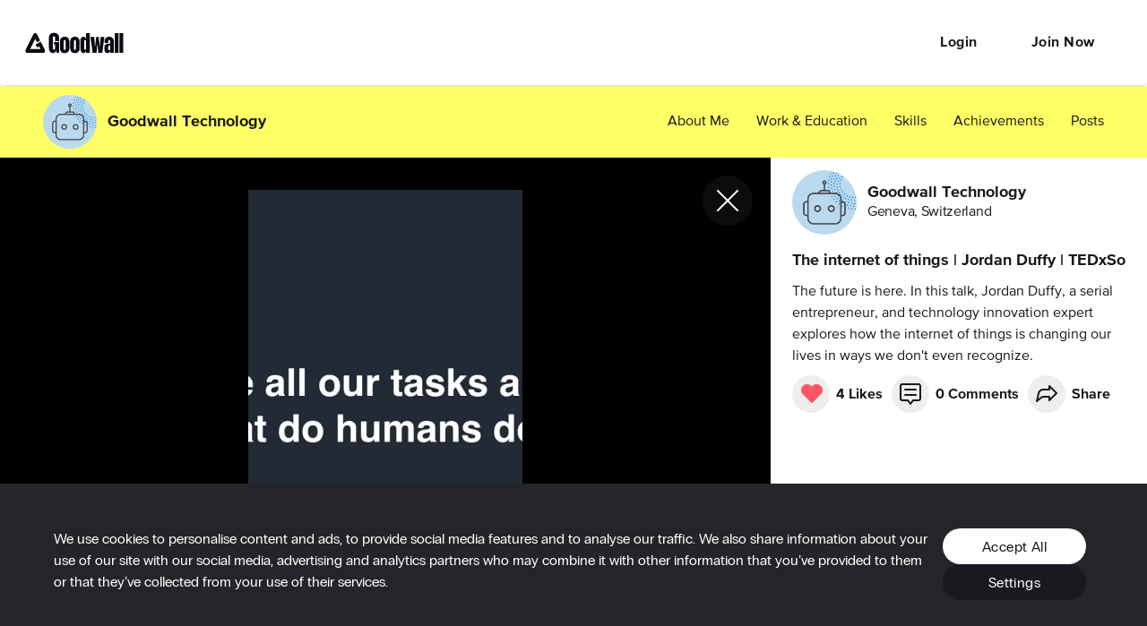

--- FILE ---
content_type: text/css
request_url: https://cdn2.goodwall.io/app/www/dist/spa/app.20251118090634.css
body_size: 4485
content:
h1,h2,h3,h4{margin:0}._1slXu{font-family:proxima-nova-extrabold;font-size:66px;line-height:.82;letter-spacing:-.6px}@media only screen and (min-width:768px){._1slXu{font-size:75px;line-height:.88;letter-spacing:-1px}}@media only screen and (min-width:1200px){._1slXu{font-size:144px;line-height:.79;letter-spacing:-1px}}._2_nfA{font-family:proxima-nova-extrabold;font-size:58px;line-height:.83;letter-spacing:-.4px}@media only screen and (min-width:768px){._2_nfA{font-size:66px;line-height:.91;letter-spacing:-.9px}}@media only screen and (min-width:1200px){._2_nfA{font-size:120px;line-height:.85;letter-spacing:-1px}}._2qRho{font-family:proxima-nova-extrabold;font-size:48px;line-height:.88;letter-spacing:-.4px}@media only screen and (min-width:768px){._2qRho{font-size:52px;line-height:.81;letter-spacing:-.4px}}@media only screen and (min-width:1200px){._2qRho{font-size:64px;line-height:.84;letter-spacing:-.5px}}._1N3E-{font-family:proxima-nova-extrabold;font-size:34px;line-height:1.3}@media only screen and (min-width:768px){._1N3E-{font-size:36px}}._1N3E-._3LoZc{line-height:.83}._3CIAn{font-family:proxima-nova-extrabold;font-size:34px;line-height:.88}@media only screen and (min-width:768px){._3CIAn{font-size:52px;line-height:.81;letter-spacing:-.4px}}@media only screen and (min-width:1200px){._3CIAn{font-size:64px;line-height:.84;letter-spacing:-.5px}}._2GgFd{font-family:proxima-nova-extrabold;font-size:24px;font-weight:300;line-height:1.33;color:#181818}.QKAkL{font-family:proxima-nova-regular;font-size:16px;font-weight:400;line-height:1.5;color:#181818}@media only screen and (min-width:768px){.QKAkL{font-size:24px;line-height:1.25}}._2MgJS{font-size:24px;font-weight:300;line-height:1.25}._2MgJS,._3mhfx{font-family:proxima-nova-regular;color:#181818}._3mhfx{font-size:16px;line-height:1.33;letter-spacing:-.3px;text-align:center}._1fGFo{font-weight:500;color:#999}._1fGFo,._1qAlf{font-family:proxima-nova-bold;font-size:16px;line-height:1.5}._1qAlf{font-style:normal;font-stretch:normal;letter-spacing:normal;color:#181818;display:block}._1EpqP{font-family:proxima-nova-regular}._1EpqP,.JRLV7{font-size:16px;font-weight:300;line-height:1.5}.JRLV7{font-family:proxima-nova-bold}._2qqCU{font-family:proxima-nova-bold;font-size:24px}._2qqCU,._3w5Yz{font-weight:300;line-height:1.5}._3w5Yz{font-family:proxima-nova-regular;font-size:16px;color:#999}._19tfe{font-family:proxima-nova-regular;font-weight:400}._19tfe,.Ma5FT{font-size:16px;line-height:1.5;color:#181818}.Ma5FT{font-weight:500}._35AId,.Ma5FT{font-family:proxima-nova-bold}._35AId{font-size:14px;font-weight:700;font-style:normal;font-stretch:normal;line-height:1.29;letter-spacing:normal;color:#fff}._1kZU_{font-family:proxima-nova-regular;font-size:12px;line-height:1.5;color:#d54646}.GKiUF{font-family:proxima-nova-regular}._10eVm,.GKiUF{font-size:14px;line-height:1.29;color:#181818}._10eVm{font-family:proxima-nova-bold}._1RzQn{font-family:proxima-nova-regular;font-weight:700;font-size:13px;line-height:18px;letter-spacing:1px;color:#fff}._1v0wI{font-family:proxima-nova-extrabold;font-weight:400;line-height:1}._1aHKz,._1v0wI{font-size:18px;color:#181818}._1aHKz{font-family:proxima-nova-bold;letter-spacing:-.3px;line-height:24px}._3B9X8{color:#999}._2ratz{color:#fff}._1rCue{background-color:#f3faec}._2-BTS{text-align:center}._1Khxq{text-align:left}.-V81h{text-align:right}._3YgNS{text-transform:uppercase}._3I8-N{height:100%}
h1,h2,h3,h4{margin:0}._3Jvlp{font-family:proxima-nova-extrabold;font-size:66px;line-height:.82;letter-spacing:-.6px}@media only screen and (min-width:768px){._3Jvlp{font-size:75px;line-height:.88;letter-spacing:-1px}}@media only screen and (min-width:1200px){._3Jvlp{font-size:144px;line-height:.79;letter-spacing:-1px}}._38Zs8{font-family:proxima-nova-extrabold;font-size:58px;line-height:.83;letter-spacing:-.4px}@media only screen and (min-width:768px){._38Zs8{font-size:66px;line-height:.91;letter-spacing:-.9px}}@media only screen and (min-width:1200px){._38Zs8{font-size:120px;line-height:.85;letter-spacing:-1px}}._2yE2S{font-family:proxima-nova-extrabold;font-size:48px;line-height:.88;letter-spacing:-.4px}@media only screen and (min-width:768px){._2yE2S{font-size:52px;line-height:.81;letter-spacing:-.4px}}@media only screen and (min-width:1200px){._2yE2S{font-size:64px;line-height:.84;letter-spacing:-.5px}}.RCcrs{font-family:proxima-nova-extrabold;font-size:34px;line-height:1.3}@media only screen and (min-width:768px){.RCcrs{font-size:36px}}.RCcrs._3P3Z3{line-height:.83}._2Xz9D{font-family:proxima-nova-extrabold;font-size:34px;line-height:.88}@media only screen and (min-width:768px){._2Xz9D{font-size:52px;line-height:.81;letter-spacing:-.4px}}@media only screen and (min-width:1200px){._2Xz9D{font-size:64px;line-height:.84;letter-spacing:-.5px}}._2L6_J{font-family:proxima-nova-extrabold;font-size:24px;font-weight:300;line-height:1.33;color:#181818}._2cgVy{font-family:proxima-nova-regular;font-size:16px;font-weight:400;line-height:1.5;color:#181818}@media only screen and (min-width:768px){._2cgVy{font-size:24px;line-height:1.25}}._9usnG{font-size:24px;font-weight:300;line-height:1.25}._2CRl4,._9usnG{font-family:proxima-nova-regular;color:#181818}._2CRl4{font-size:16px;line-height:1.33;letter-spacing:-.3px;text-align:center}._2aExb{font-weight:500;color:#999}._2aExb,._3_SxH{font-family:proxima-nova-bold;font-size:16px;line-height:1.5}._3_SxH{font-style:normal;font-stretch:normal;letter-spacing:normal;color:#181818;display:block}._3EMmf{font-family:proxima-nova-regular}._1T1UJ,._3EMmf{font-size:16px;font-weight:300;line-height:1.5}._1T1UJ{font-family:proxima-nova-bold}._1ZbyR{font-family:proxima-nova-bold;font-size:24px}._1ZbyR,.iE3TX{font-weight:300;line-height:1.5}.iE3TX{font-family:proxima-nova-regular;font-size:16px;color:#999}.Koobl{font-family:proxima-nova-regular;font-weight:400}.dRft1,.Koobl{font-size:16px;line-height:1.5;color:#181818}.dRft1{font-weight:500}.dRft1,.tLdU5{font-family:proxima-nova-bold}.tLdU5{font-size:14px;font-weight:700;font-style:normal;font-stretch:normal;line-height:1.29;letter-spacing:normal;color:#fff}._273rs{font-family:proxima-nova-regular;font-size:12px;line-height:1.5;color:#d54646}.MIiMg{font-family:proxima-nova-regular}._3jXO5,.MIiMg{font-size:14px;line-height:1.29;color:#181818}._3jXO5{font-family:proxima-nova-bold}.PZpC6{font-family:proxima-nova-regular;font-weight:700;font-size:13px;line-height:18px;letter-spacing:1px;color:#fff}._1iGtT{font-family:proxima-nova-extrabold;font-weight:400;line-height:1}._1iGtT,._2lmGZ{font-size:18px;color:#181818}._2lmGZ{font-family:proxima-nova-bold;letter-spacing:-.3px;line-height:24px}._2u0SW{color:#999}.jb4MI{color:#fff}._3usTv{background-color:#f3faec}._1WH_a{text-align:center}._13ExN{text-align:left}._2zxR_{text-align:right}._2Lf2n{text-transform:uppercase}@font-face{font-family:goodwall;src:url(https://cdn2.goodwall.io/app/www/dist/spa/src/styles/fonts/goodwall/goodwall-web-20210218.woff2) format("woff2"),url(https://cdn2.goodwall.io/app/www/dist/spa/src/styles/fonts/goodwall/goodwall-web-20210218.woff) format("woff"),url(https://cdn2.goodwall.io/app/www/dist/spa/src/styles/fonts/goodwall/goodwall-web-20210218.eot),url(https://cdn2.goodwall.io/app/www/dist/spa/src/styles/fonts/goodwall/goodwall-web-20210218.ttf) format("truetype"),url(https://cdn2.goodwall.io/app/www/dist/spa/src/styles/fonts/goodwall/goodwall-web-20210218.svg#goodwall) format("svg"),url(https://cdn2.goodwall.io/app/www/dist/spa/src/styles/fonts/goodwall/goodwall-web-20210218.eot?#iefix) format("embedded-opentype");font-weight:400;font-style:normal}@font-face{font-family:pp-radio-grotesk-bold;src:url(https://cdn2.goodwall.io/app/www/dist/spa/src/styles/fonts/pp-radio-grotesk/PPRadioGrotesk-Bold.woff2) format("woff2"),url(https://cdn2.goodwall.io/app/www/dist/spa/src/styles/fonts/pp-radio-grotesk/PPRadioGrotesk-Bold.woff) format("woff")}@font-face{font-family:pp-radio-grotesk-ultrabold;src:url(https://cdn2.goodwall.io/app/www/dist/spa/src/styles/fonts/pp-radio-grotesk/PPRadioGrotesk-Ultrabold.woff2) format("woff2"),url(https://cdn2.goodwall.io/app/www/dist/spa/src/styles/fonts/pp-radio-grotesk/PPRadioGrotesk-Ultrabold.woff) format("woff")}@font-face{font-family:pp-radio-grotesk-medium;src:url(https://cdn2.goodwall.io/app/www/dist/spa/src/styles/fonts/pp-radio-grotesk/PPRadioGrotesk-Medium.woff2) format("woff2"),url(https://cdn2.goodwall.io/app/www/dist/spa/src/styles/fonts/pp-radio-grotesk/PPRadioGrotesk-Medium.woff) format("woff")}@font-face{font-family:pp-radio-grotesk-light;src:url(https://cdn2.goodwall.io/app/www/dist/spa/src/styles/fonts/pp-radio-grotesk/PPRadioGrotesk-Light.woff2) format("woff2"),url(https://cdn2.goodwall.io/app/www/dist/spa/src/styles/fonts/pp-radio-grotesk/PPRadioGrotesk-Light.woff) format("woff")}@font-face{font-family:pp-radio-grotesk-regular;src:url(https://cdn2.goodwall.io/app/www/dist/spa/src/styles/fonts/pp-radio-grotesk/PPRadioGrotesk-Regular.woff2) format("woff2"),url(https://cdn2.goodwall.io/app/www/dist/spa/src/styles/fonts/pp-radio-grotesk/PPRadioGrotesk-Regular.woff) format("woff")}@font-face{font-family:pp-radio-grotesk-ultralight;src:url(https://cdn2.goodwall.io/app/www/dist/spa/src/styles/fonts/pp-radio-grotesk/PPRadioGrotesk-Ultralight.woff2) format("woff2"),url(https://cdn2.goodwall.io/app/www/dist/spa/src/styles/fonts/pp-radio-grotesk/PPRadioGrotesk-Ultralight.woff) format("woff")}@font-face{font-family:pp-radio-grotesk-thin;src:url(https://cdn2.goodwall.io/app/www/dist/spa/src/styles/fonts/pp-radio-grotesk/PPRadioGrotesk-Thin.woff2) format("woff2"),url(https://cdn2.goodwall.io/app/www/dist/spa/src/styles/fonts/pp-radio-grotesk/PPRadioGrotesk-Thin.woff) format("woff")}@font-face{font-family:proxima-nova-bold;src:url(https://cdn2.goodwall.io/app/www/dist/spa/src/styles/fonts/proxima-nova/388EB8_1_0.eot);src:url(https://cdn2.goodwall.io/app/www/dist/spa/src/styles/fonts/proxima-nova/388EB8_1_0.woff2) format("woff2"),url(https://cdn2.goodwall.io/app/www/dist/spa/src/styles/fonts/proxima-nova/388EB8_1_0.woff) format("woff"),url(https://cdn2.goodwall.io/app/www/dist/spa/src/styles/fonts/proxima-nova/388EB8_1_0.ttf) format("truetype")}@font-face{font-family:proxima-nova-extrabold;src:url(https://cdn2.goodwall.io/app/www/dist/spa/src/styles/fonts/proxima-nova/388EB8_2_0.eot);src:url(https://cdn2.goodwall.io/app/www/dist/spa/src/styles/fonts/proxima-nova/388EB8_2_0.woff2) format("woff2"),url(https://cdn2.goodwall.io/app/www/dist/spa/src/styles/fonts/proxima-nova/388EB8_2_0.woff) format("woff"),url(https://cdn2.goodwall.io/app/www/dist/spa/src/styles/fonts/proxima-nova/388EB8_2_0.ttf) format("truetype")}@font-face{font-family:proxima-nova-regular;src:url(https://cdn2.goodwall.io/app/www/dist/spa/src/styles/fonts/proxima-nova/388EB8_5_0.eot);src:url(https://cdn2.goodwall.io/app/www/dist/spa/src/styles/fonts/proxima-nova/388EB8_5_0.woff2) format("woff2"),url(https://cdn2.goodwall.io/app/www/dist/spa/src/styles/fonts/proxima-nova/388EB8_5_0.woff) format("woff"),url(https://cdn2.goodwall.io/app/www/dist/spa/src/styles/fonts/proxima-nova/388EB8_5_0.ttf) format("truetype")}form._31gWx{text-align:left}form._31gWx label{pointer-events:auto!important;cursor:pointer;height:24px;color:#181818;font-family:proxima-nova-bold;font-size:18px;letter-spacing:-.3px;line-height:24px}form._31gWx label>*{padding-top:5px}form._31gWx._3tM37 label{color:#181818;font-family:proxima-nova-regular;font-size:15px;line-height:18px}form._31gWx label.n59Rp{text-align:center;line-height:24px;color:#00b200}form._31gWx label._2Nvo3{color:#00b200;text-transform:none}form._31gWx ._3FuDp{height:1px;width:100%;border:1px solid #ddd;margin:45px auto}form._31gWx ._7h3ND{width:10px;border:1px solid #999;margin:auto}form._31gWx ._1QcN7{color:#181818;font-family:proxima-nova-regular;font-size:15px;letter-spacing:1.15px;line-height:18px;padding-bottom:20px}form ._1mbSA{margin-bottom:28px;margin-top:10px;position:relative}.picker-dialog{z-index:2000!important}._2sdBV,.GszNJ,[class*=" icon-"],[class^=gw-icon],[class^=icon-]{font-family:goodwall;speak:none;font-style:normal;font-weight:400;font-variant:normal;text-transform:none;line-height:1;-webkit-font-smoothing:antialiased;-moz-osx-font-smoothing:grayscale;font-size:18px!important;vertical-align:middle;color:#181818;-ms-font-feature-settings:"liga" 1;font-feature-settings:"liga" 1}.gw-icon-tiny{font-size:8px!important}.gw-icon-smaller{font-size:10px!important}.gw-icon-small{font-size:12px!important}.gw-icon-medium{font-size:16px!important}.gw-icon-large{font-size:24px!important}.gw-icon-extra-large{font-size:32px!important}.gw-icon-extra-extra-large{font-size:42px!important}.gw-icon-btn{cursor:pointer}.GszNJ:before{content:"\E91A"}._39sKe{position:absolute!important;right:0!important;top:0}._2sdBV:before{content:"\E602"}._3kV1n:before{content:"\E657"}._34enL:before{content:"\E943"}#goodwallLoadingScreen{background-color:#fff;height:100%;display:-ms-flexbox!important;display:flex!important;-ms-flex-direction:column;flex-direction:column;-ms-flex-align:center;align-items:center;-ms-flex-pack:center;justify-content:center;color:#fff}#goodwallLoadingSpinnerPath{stroke-dasharray:100;stroke-dashoffset:1000;animation:_2u6Bx 10s linear reverse infinite}@keyframes _2u6Bx{0%{stroke-dashoffset:1000}to{stroke-dashoffset:0}}#goodwallLoadingScreen.www-v2 svg{margin-left:30px}.fetchSpinner{padding:30px 0}html{box-sizing:border-box;vertical-align:baseline;-webkit-font-smoothing:antialiased;font-family:proxima-nova-regular;color:#181818}body,html{margin:0;padding:0;height:100%}*,:after,:before{box-sizing:border-box}h1,h2,h3,h4,h5,h6{font-weight:400}h1{font-size:56px;font-family:proxima-nova-extrabold;line-height:1}h1.landing{font-size:88px}h2{font-size:40px;font-family:proxima-nova-extrabold;line-height:1}h2.landing{font-size:56px}h3{font-size:24px;font-family:proxima-nova-extrabold;line-height:1.33}h3.landing{font-size:40px}h4{font-size:24px;font-family:proxima-nova-extrabold}h4,label{line-height:1.33}label{font-size:18px;font-family:proxima-nova-bold}body{font-size:16px;font-family:proxima-nova-regular;line-height:1.5;overscroll-behavior:none}a{color:#181818}.pac-container{z-index:10000!important}@media only screen and (max-width:575px){.hidden-xs{display:none!important}}@media only screen and (min-width:576px) and (max-width:767px){.hidden-sm{display:none!important}}@media only screen and (min-width:768px) and (max-width:991px){.hidden-md{display:none!important}}@media only screen and (min-width:992px) and (max-width:1199px){.hidden-lg{display:none!important}}@media only screen and (min-width:1200px){.hidden-xl{display:none!important}}@media only screen and (min-width:1200px){.container{width:1224px!important}}.row.no-gutters{margin-right:0;margin-left:0}.row.no-gutters>[class*=col-]{padding-right:0;padding-left:0}.full-height{height:100%}
h1,h2,h3,h4{margin:0}._1YKEG{font-family:proxima-nova-extrabold;font-size:66px;line-height:.82;letter-spacing:-.6px}@media only screen and (min-width:768px){._1YKEG{font-size:75px;line-height:.88;letter-spacing:-1px}}@media only screen and (min-width:1200px){._1YKEG{font-size:144px;line-height:.79;letter-spacing:-1px}}._2ikV1{font-family:proxima-nova-extrabold;font-size:58px;line-height:.83;letter-spacing:-.4px}@media only screen and (min-width:768px){._2ikV1{font-size:66px;line-height:.91;letter-spacing:-.9px}}@media only screen and (min-width:1200px){._2ikV1{font-size:120px;line-height:.85;letter-spacing:-1px}}._3yOvS{font-family:proxima-nova-extrabold;font-size:48px;line-height:.88;letter-spacing:-.4px}@media only screen and (min-width:768px){._3yOvS{font-size:52px;line-height:.81;letter-spacing:-.4px}}@media only screen and (min-width:1200px){._3yOvS{font-size:64px;line-height:.84;letter-spacing:-.5px}}.I3M7m{font-family:proxima-nova-extrabold;font-size:34px;line-height:1.3}@media only screen and (min-width:768px){.I3M7m{font-size:36px}}.I3M7m.XCbnI{line-height:.83}._3zvR1{font-family:proxima-nova-extrabold;font-size:34px;line-height:.88}@media only screen and (min-width:768px){._3zvR1{font-size:52px;line-height:.81;letter-spacing:-.4px}}@media only screen and (min-width:1200px){._3zvR1{font-size:64px;line-height:.84;letter-spacing:-.5px}}._2HsWN{font-family:proxima-nova-extrabold;font-size:24px;font-weight:300;line-height:1.33;color:#181818}._3-ygt{font-family:proxima-nova-regular;font-size:16px;font-weight:400;line-height:1.5;color:#181818}@media only screen and (min-width:768px){._3-ygt{font-size:24px;line-height:1.25}}._2sdhF{font-size:24px;font-weight:300;line-height:1.25}._2DOxo,._2sdhF{font-family:proxima-nova-regular;color:#181818}._2DOxo{font-size:16px;line-height:1.33;letter-spacing:-.3px;text-align:center}._2oy2w{font-weight:500;color:#999}._2oy2w,._3bEVk{font-family:proxima-nova-bold;font-size:16px;line-height:1.5}._3bEVk{font-style:normal;font-stretch:normal;letter-spacing:normal;color:#181818;display:block}._2_FR1{font-family:proxima-nova-regular}._2_FR1,._3aGly{font-size:16px;font-weight:300;line-height:1.5}._3aGly{font-family:proxima-nova-bold}._1HxC7{font-family:proxima-nova-bold;font-size:24px}._1HxC7,._2jVo_{font-weight:300;line-height:1.5}._2jVo_{font-family:proxima-nova-regular;font-size:16px;color:#999}._39knR{font-family:proxima-nova-regular;font-weight:400}._39knR,.GsQWe{font-size:16px;line-height:1.5;color:#181818}.GsQWe{font-weight:500}.GsQWe,.IDzoD{font-family:proxima-nova-bold}.IDzoD{font-size:14px;font-weight:700;font-style:normal;font-stretch:normal;line-height:1.29;letter-spacing:normal;color:#fff}._27p1W{font-family:proxima-nova-regular;font-size:12px;line-height:1.5;color:#d54646}.u5bmb{font-family:proxima-nova-regular}._34nIN,.u5bmb{font-size:14px;line-height:1.29;color:#181818}._34nIN{font-family:proxima-nova-bold}._29dUY{font-family:proxima-nova-regular;font-weight:700;font-size:13px;line-height:18px;letter-spacing:1px;color:#fff}._2plWI{font-family:proxima-nova-extrabold;font-weight:400;line-height:1}._2Nlrt,._2plWI{font-size:18px;color:#181818}._2Nlrt{font-family:proxima-nova-bold;letter-spacing:-.3px;line-height:24px}.OliHR{color:#999}._1jaUw{color:#fff}._2W351{background-color:#f3faec}._3vik8{text-align:center}._11X42{text-align:left}._24vSs{text-align:right}._1TMhj{text-transform:uppercase}
h1,h2,h3,h4{margin:0}.JwStd{font-family:proxima-nova-extrabold;font-size:66px;line-height:.82;letter-spacing:-.6px}@media only screen and (min-width:768px){.JwStd{font-size:75px;line-height:.88;letter-spacing:-1px}}@media only screen and (min-width:1200px){.JwStd{font-size:144px;line-height:.79;letter-spacing:-1px}}._1_c5s{font-family:proxima-nova-extrabold;font-size:58px;line-height:.83;letter-spacing:-.4px}@media only screen and (min-width:768px){._1_c5s{font-size:66px;line-height:.91;letter-spacing:-.9px}}@media only screen and (min-width:1200px){._1_c5s{font-size:120px;line-height:.85;letter-spacing:-1px}}.LPc_B{font-family:proxima-nova-extrabold;font-size:48px;line-height:.88;letter-spacing:-.4px}@media only screen and (min-width:768px){.LPc_B{font-size:52px;line-height:.81;letter-spacing:-.4px}}@media only screen and (min-width:1200px){.LPc_B{font-size:64px;line-height:.84;letter-spacing:-.5px}}._3LWSB{font-family:proxima-nova-extrabold;font-size:34px;line-height:1.3}@media only screen and (min-width:768px){._3LWSB{font-size:36px}}._3LWSB.sjQ-7{line-height:.83}._1NhSN{font-family:proxima-nova-extrabold;font-size:34px;line-height:.88}@media only screen and (min-width:768px){._1NhSN{font-size:52px;line-height:.81;letter-spacing:-.4px}}@media only screen and (min-width:1200px){._1NhSN{font-size:64px;line-height:.84;letter-spacing:-.5px}}.-_9Uf{font-family:proxima-nova-extrabold;font-size:24px;font-weight:300;line-height:1.33;color:#181818}._2tDq1{font-family:proxima-nova-regular;font-size:16px;font-weight:400;line-height:1.5;color:#181818}@media only screen and (min-width:768px){._2tDq1{font-size:24px;line-height:1.25}}._3mzvO{font-size:24px;font-weight:300;line-height:1.25}._3mzvO,.wMwON{font-family:proxima-nova-regular;color:#181818}.wMwON{font-size:16px;line-height:1.33;letter-spacing:-.3px;text-align:center}._18its{font-weight:500;color:#999}._14_3V,._18its{font-family:proxima-nova-bold;font-size:16px;line-height:1.5}._14_3V{font-style:normal;font-stretch:normal;letter-spacing:normal;color:#181818;display:block}._34sCh{font-family:proxima-nova-regular}._1P0pK,._34sCh{font-size:16px;font-weight:300;line-height:1.5}._1P0pK{font-family:proxima-nova-bold}._14hKL{font-family:proxima-nova-bold;font-size:24px}._1KbYk,._14hKL{font-weight:300;line-height:1.5}._1KbYk{font-family:proxima-nova-regular;font-size:16px;color:#999}.eysqu{font-family:proxima-nova-regular;font-weight:400}._1fdj1,.eysqu{font-size:16px;line-height:1.5;color:#181818}._1fdj1{font-weight:500}._1fdj1,._1MET-{font-family:proxima-nova-bold}._1MET-{font-size:14px;font-weight:700;font-style:normal;font-stretch:normal;line-height:1.29;letter-spacing:normal;color:#fff}._3WAbi{font-family:proxima-nova-regular;font-size:12px;line-height:1.5;color:#d54646}._1c1mb{font-family:proxima-nova-regular}._1c1mb,._2Mtf4{font-size:14px;line-height:1.29;color:#181818}._2Mtf4{font-family:proxima-nova-bold}._1OLCX{font-family:proxima-nova-regular;font-weight:700;font-size:13px;line-height:18px;letter-spacing:1px;color:#fff}._3PEt4{font-family:proxima-nova-extrabold;font-weight:400;line-height:1}._3PEt4,._18jaI{font-size:18px;color:#181818}._18jaI{font-family:proxima-nova-bold;letter-spacing:-.3px;line-height:24px}.aCIAt{color:#999}._2wv7x{color:#fff}._2CWbn{background-color:#f3faec}._6U5FJ{text-align:center}.FtY5e{text-align:left}._1MHXN{text-align:right}._1JmcE{text-transform:uppercase}
h1,h2,h3,h4{margin:0}._2b-Tq{font-family:proxima-nova-extrabold;font-size:66px;line-height:.82;letter-spacing:-.6px}@media only screen and (min-width:768px){._2b-Tq{font-size:75px;line-height:.88;letter-spacing:-1px}}@media only screen and (min-width:1200px){._2b-Tq{font-size:144px;line-height:.79;letter-spacing:-1px}}._3aoln{font-family:proxima-nova-extrabold;font-size:58px;line-height:.83;letter-spacing:-.4px}@media only screen and (min-width:768px){._3aoln{font-size:66px;line-height:.91;letter-spacing:-.9px}}@media only screen and (min-width:1200px){._3aoln{font-size:120px;line-height:.85;letter-spacing:-1px}}._1-qsd{font-family:proxima-nova-extrabold;font-size:48px;line-height:.88;letter-spacing:-.4px}@media only screen and (min-width:768px){._1-qsd{font-size:52px;line-height:.81;letter-spacing:-.4px}}@media only screen and (min-width:1200px){._1-qsd{font-size:64px;line-height:.84;letter-spacing:-.5px}}.ICgK1{font-family:proxima-nova-extrabold;font-size:34px;line-height:1.3}@media only screen and (min-width:768px){.ICgK1{font-size:36px}}.ICgK1._2WxCX{line-height:.83}.OZ0q_{font-family:proxima-nova-extrabold;font-size:34px;line-height:.88}@media only screen and (min-width:768px){.OZ0q_{font-size:52px;line-height:.81;letter-spacing:-.4px}}@media only screen and (min-width:1200px){.OZ0q_{font-size:64px;line-height:.84;letter-spacing:-.5px}}._2SYT0{font-family:proxima-nova-extrabold;font-size:24px;font-weight:300;line-height:1.33;color:#181818}._21XXb{font-family:proxima-nova-regular;font-size:16px;font-weight:400;line-height:1.5;color:#181818}@media only screen and (min-width:768px){._21XXb{font-size:24px;line-height:1.25}}._1bJ7e{font-size:24px;font-weight:300;line-height:1.25}._1bJ7e,._1i_0G{font-family:proxima-nova-regular;color:#181818}._1i_0G{font-size:16px;line-height:1.33;letter-spacing:-.3px;text-align:center}._1uJn2{font-weight:500;color:#999}._1O228,._1uJn2{font-family:proxima-nova-bold;font-size:16px;line-height:1.5}._1O228{font-style:normal;font-stretch:normal;letter-spacing:normal;color:#181818;display:block}._1TEcr{font-family:proxima-nova-regular}._1TEcr,._3zhV-{font-size:16px;font-weight:300;line-height:1.5}._3zhV-{font-family:proxima-nova-bold}._2U5Z7{font-family:proxima-nova-bold;font-size:24px}._2U5Z7,._2WyXV{font-weight:300;line-height:1.5}._2WyXV{font-family:proxima-nova-regular;font-size:16px;color:#999}._3_rKG{font-family:proxima-nova-regular;font-weight:400}._1LCh_,._3_rKG{font-size:16px;line-height:1.5;color:#181818}._1LCh_{font-weight:500}._1Gz0h,._1LCh_{font-family:proxima-nova-bold}._1Gz0h{font-size:14px;font-weight:700;font-style:normal;font-stretch:normal;line-height:1.29;letter-spacing:normal;color:#fff}._2jnDZ{font-family:proxima-nova-regular;font-size:12px;line-height:1.5;color:#d54646}._3edP9{font-family:proxima-nova-regular}._2FYir,._3edP9{font-size:14px;line-height:1.29;color:#181818}._2FYir{font-family:proxima-nova-bold}._2JymO{font-family:proxima-nova-regular;font-weight:700;font-size:13px;line-height:18px;letter-spacing:1px;color:#fff}._1u10X{font-family:proxima-nova-extrabold;font-weight:400;line-height:1}._1u10X,.foGNi{font-size:18px;color:#181818}.foGNi{font-family:proxima-nova-bold;letter-spacing:-.3px;line-height:24px}._4W7Qk{color:#999}._3jGlW{color:#fff}.x0KeW{background-color:#f3faec}.bu89K{text-align:center}._3Ubtr{text-align:left}._20BjA{text-align:right}._1LqHd{text-transform:uppercase}
h1,h2,h3,h4{margin:0}._3acWf{font-family:proxima-nova-extrabold;font-size:66px;line-height:.82;letter-spacing:-.6px}@media only screen and (min-width:768px){._3acWf{font-size:75px;line-height:.88;letter-spacing:-1px}}@media only screen and (min-width:1200px){._3acWf{font-size:144px;line-height:.79;letter-spacing:-1px}}._36oD5{font-family:proxima-nova-extrabold;font-size:58px;line-height:.83;letter-spacing:-.4px}@media only screen and (min-width:768px){._36oD5{font-size:66px;line-height:.91;letter-spacing:-.9px}}@media only screen and (min-width:1200px){._36oD5{font-size:120px;line-height:.85;letter-spacing:-1px}}._1yz5_{font-family:proxima-nova-extrabold;font-size:48px;line-height:.88;letter-spacing:-.4px}@media only screen and (min-width:768px){._1yz5_{font-size:52px;line-height:.81;letter-spacing:-.4px}}@media only screen and (min-width:1200px){._1yz5_{font-size:64px;line-height:.84;letter-spacing:-.5px}}.cNSFK{font-family:proxima-nova-extrabold;font-size:34px;line-height:1.3}@media only screen and (min-width:768px){.cNSFK{font-size:36px}}.cNSFK._2Y_0s{line-height:.83}._2JUpK{font-family:proxima-nova-extrabold;font-size:34px;line-height:.88}@media only screen and (min-width:768px){._2JUpK{font-size:52px;line-height:.81;letter-spacing:-.4px}}@media only screen and (min-width:1200px){._2JUpK{font-size:64px;line-height:.84;letter-spacing:-.5px}}._30Sb7{font-family:proxima-nova-extrabold;font-size:24px;font-weight:300;line-height:1.33;color:#181818}._25wBE{font-family:proxima-nova-regular;font-size:16px;font-weight:400;line-height:1.5;color:#181818}@media only screen and (min-width:768px){._25wBE{font-size:24px;line-height:1.25}}.cRB7o{font-size:24px;font-weight:300;line-height:1.25}._1dand,.cRB7o{font-family:proxima-nova-regular;color:#181818}._1dand{font-size:16px;line-height:1.33;letter-spacing:-.3px;text-align:center}._1I4AM{font-weight:500;color:#999}._1I4AM,._3wBJF{font-family:proxima-nova-bold;font-size:16px;line-height:1.5}._3wBJF{font-style:normal;font-stretch:normal;letter-spacing:normal;color:#181818;display:block}.H6uLQ{font-family:proxima-nova-regular}._1G9jO,.H6uLQ{font-size:16px;font-weight:300;line-height:1.5}._1G9jO{font-family:proxima-nova-bold}.VNQAT{font-family:proxima-nova-bold;font-size:24px}.DKRTX,.VNQAT{font-weight:300;line-height:1.5}.DKRTX{font-family:proxima-nova-regular;font-size:16px;color:#999}._2bK-1{font-family:proxima-nova-regular;font-weight:400}._2bK-1,.hWrUv{font-size:16px;line-height:1.5;color:#181818}.hWrUv{font-weight:500}.hWrUv,.maDQG{font-family:proxima-nova-bold}.maDQG{font-size:14px;font-weight:700;font-style:normal;font-stretch:normal;line-height:1.29;letter-spacing:normal;color:#fff}._uwn9{font-family:proxima-nova-regular;font-size:12px;line-height:1.5;color:#d54646}._30_98{font-family:proxima-nova-regular}._3AB6z,._30_98{font-size:14px;line-height:1.29;color:#181818}._3AB6z{font-family:proxima-nova-bold}._3n6vV{font-family:proxima-nova-regular;font-weight:700;font-size:13px;line-height:18px;letter-spacing:1px;color:#fff}._3oilq{font-family:proxima-nova-extrabold;font-weight:400;line-height:1}._3oilq,._34S4f{font-size:18px;color:#181818}._34S4f{font-family:proxima-nova-bold;letter-spacing:-.3px;line-height:24px}._12hgJ{color:#999}._1PcQZ{color:#fff}.OuVsw{background-color:#f3faec}._1SUo1{text-align:center}.gUc20{text-align:left}._3qAf3{text-align:right}._3QGjv{text-transform:uppercase}._3tKep{color:inherit;text-decoration:none;font-family:proxima-nova-regular;font-weight:400}
h1,h2,h3,h4{margin:0}._13FIt{font-family:proxima-nova-extrabold;font-size:66px;line-height:.82;letter-spacing:-.6px}@media only screen and (min-width:768px){._13FIt{font-size:75px;line-height:.88;letter-spacing:-1px}}@media only screen and (min-width:1200px){._13FIt{font-size:144px;line-height:.79;letter-spacing:-1px}}._3b3Ym{font-family:proxima-nova-extrabold;font-size:58px;line-height:.83;letter-spacing:-.4px}@media only screen and (min-width:768px){._3b3Ym{font-size:66px;line-height:.91;letter-spacing:-.9px}}@media only screen and (min-width:1200px){._3b3Ym{font-size:120px;line-height:.85;letter-spacing:-1px}}._3Fa_o{font-family:proxima-nova-extrabold;font-size:48px;line-height:.88;letter-spacing:-.4px}@media only screen and (min-width:768px){._3Fa_o{font-size:52px;line-height:.81;letter-spacing:-.4px}}@media only screen and (min-width:1200px){._3Fa_o{font-size:64px;line-height:.84;letter-spacing:-.5px}}._2YJZp{font-family:proxima-nova-extrabold;font-size:34px;line-height:1.3}@media only screen and (min-width:768px){._2YJZp{font-size:36px}}._2YJZp._2CG3R{line-height:.83}._2Rist{font-family:proxima-nova-extrabold;font-size:34px;line-height:.88}@media only screen and (min-width:768px){._2Rist{font-size:52px;line-height:.81;letter-spacing:-.4px}}@media only screen and (min-width:1200px){._2Rist{font-size:64px;line-height:.84;letter-spacing:-.5px}}._3qVxj{font-family:proxima-nova-extrabold;font-size:24px;font-weight:300;line-height:1.33;color:#181818}.QYKvR{font-family:proxima-nova-regular;font-size:16px;font-weight:400;line-height:1.5;color:#181818}@media only screen and (min-width:768px){.QYKvR{font-size:24px;line-height:1.25}}.-DVVE{font-size:24px;font-weight:300;line-height:1.25}.-DVVE,._2ZkYu{font-family:proxima-nova-regular;color:#181818}._2ZkYu{font-size:16px;line-height:1.33;letter-spacing:-.3px;text-align:center}.Y3X-G{font-weight:500;color:#999}._2WDR_,.Y3X-G{font-family:proxima-nova-bold;font-size:16px;line-height:1.5}._2WDR_{font-style:normal;font-stretch:normal;letter-spacing:normal;color:#181818;display:block}.W8H7l{font-family:proxima-nova-regular}.cUhJt,.W8H7l{font-size:16px;font-weight:300;line-height:1.5}.cUhJt{font-family:proxima-nova-bold}._1s-zD{font-family:proxima-nova-bold;font-size:24px}._1s-zD,._3yAjE{font-weight:300;line-height:1.5}._3yAjE{font-family:proxima-nova-regular;font-size:16px;color:#999}._1vyx3{font-family:proxima-nova-regular;font-weight:400}._1vyx3,._3LuzB{font-size:16px;line-height:1.5;color:#181818}._3LuzB{font-weight:500}._3LuzB,._31j8v{font-family:proxima-nova-bold}._31j8v{font-size:14px;font-weight:700;font-style:normal;font-stretch:normal;line-height:1.29;letter-spacing:normal;color:#fff}._3WtHU{font-family:proxima-nova-regular;font-size:12px;line-height:1.5;color:#d54646}._2t0K_{font-family:proxima-nova-regular}._2FSdI,._2t0K_{font-size:14px;line-height:1.29;color:#181818}._2FSdI{font-family:proxima-nova-bold}._2uqEl{font-family:proxima-nova-regular;font-weight:700;font-size:13px;line-height:18px;letter-spacing:1px;color:#fff}._3bift{font-family:proxima-nova-extrabold;font-weight:400;line-height:1}._3bift,._254rU{font-size:18px;color:#181818}._254rU{font-family:proxima-nova-bold;letter-spacing:-.3px;line-height:24px}._3Og82{color:#999}._28myw{color:#fff}._3o9aj{background-color:#f3faec}.gUeMF{text-align:center}._2BBbQ{text-align:left}.XVLAG{text-align:right}.SkoWk{text-transform:uppercase}._1qzGF{color:#ccc}._1xSqe{font-size:16px}._1m09e{font-family:proxima-nova-regular}._1I14x{font-family:proxima-nova-bold}._1PNmI{color:#181818}.D1DXd{margin-top:14px}.VWK6n{text-transform:capitalize}.TcyZw{display:-ms-flexbox;display:flex;width:100%;-ms-flex-pack:justify;justify-content:space-between;-ms-flex-align:center;align-items:center}._3M4ZJ{border-radius:8px;box-shadow:0 3px 12px 0 rgba(0,0,0,.1)}._3XsP1{position:absolute;top:0;bottom:0;left:0;right:0}._1em66{position:relative;width:100%;height:100%}.eTBqF{display:block;overflow:hidden;white-space:nowrap;text-overflow:ellipsis;width:100%}


--- FILE ---
content_type: application/javascript; charset=utf-8
request_url: https://cdn2.goodwall.io/app/www/dist/spa/hls.20251118090634.js
body_size: 1126
content:
(window.webpackJsonp=window.webpackJsonp||[]).push([[19],{1307:function(e,l,t){"use strict";Object.defineProperty(l,"__esModule",{value:!0});var r=h(t(806));l.VideoWithHLS=m;var u=t(0),i=h(u),a=t(19),n=h(t(144)),s=h(t(1853)),d=h(t(335)),o=t(336),f=h(o),c=h(t(362));function h(e){return e&&e.__esModule?e:{default:e}}var g=(0,a.makeStyles)((function(e){return{video:{backgroundColor:c.default.black},thumbnailPreview:function(e){return{position:"relative",width:""+(e.width||"100%"),height:""+(e.height||"410px"),minWidth:""+(e.width||"100%"),backgroundColor:c.default.black,backgroundPosition:"center",backgroundRepeat:"no-repeat",backgroundSize:"contain"}},playIcon:{position:"absolute",top:"50%",left:"50%",transform:"translate(-50%, -50%)",margin:"0"},skeleton:function(e){return{width:""+(e.width||"100%"),minWidth:""+(e.width||"100%"),height:""+(e.height||"410px")}}}}));function m(e){var l=g(e),t=(0,u.useState)(),a=(0,r.default)(t,2),c=a[0],h=a[1],m=(0,u.useState)(),p=(0,r.default)(m,2),b=p[0],U=p[1],w=(0,u.useState)(),S=(0,r.default)(w,2),y=S[0],v=S[1],x=e.source,P=e.width,k=e.height,z=e.className,I=e.testId,M=e.style,L=e.hideControls,O=e.previewThumbnail,A=e.thumbnailSize,B=i.default.createRef(),_=i.default.createElement("video",{"data-testid":I,ref:B,controls:!L,src:b,controlsList:"nodownload",width:P||"100%",height:k||"410px",style:M,className:(0,n.default)(l.video,z)},"Your browser does not support this video."),C=i.default.createElement("div",{className:l.thumbnailPreview,style:{backgroundImage:'url("'+y+'")'}},i.default.createElement(f.default,{className:l.playIcon,size:A||o.FontIconSize.Size48,color:"white"},"play_filled_32"));return(0,u.useEffect)((function(){if(x&&B.current)if(Array.isArray(x)&&x.length){var e=x[0];if(e.guid!==c)if(h(e.guid),O&&e.urls&&e.urls.thumbnailUrls&&e.urls.thumbnailUrls.length)v(d.default.buildPictureUrl(e.urls.thumbnailUrls[0]));else if(e.urls&&e.urls.hlsUrl&&s.default.isSupported()){var l=d.default.buildPictureUrl(e.urls.hlsUrl,{useOriginalImageSize:!0}),t=new s.default({maxMaxBufferLength:4});B.current.onplay=function(){t.config.maxMaxBufferLength=s.default.DefaultConfig.maxMaxBufferLength,B.current.onplay=null},t.loadSource(l),t.attachMedia(B.current)}else e.urls&&e.urls.mp4Urls&&Array.isArray(e.urls.mp4Urls)&&e.urls.mp4Urls.length?U(d.default.buildPictureUrl(e.urls.mp4Urls[0],{useOriginalImageSize:!0})):e.guid&&U(d.default.buildPictureUrl(e.guid,{useOriginalImageSize:!0}))}else if(x.startsWith&&x.startsWith("http"))O?v(d.default.buildPictureUrl(x)):U(d.default.buildPictureUrl(x,{useOriginalImageSize:!0}));else if(x.guid!==c)if(h(x.guid),O&&x.urls&&x.urls.thumbnailUrls&&x.urls.thumbnailUrls.length)v(d.default.buildPictureUrl(x.urls.thumbnailUrls[0]));else if(x.urls&&x.urls.hlsUrl&&s.default.isSupported()){var r=d.default.buildPictureUrl(x.urls.hlsUrl,{useOriginalImageSize:!0}),u=new s.default({maxMaxBufferLength:4});B.current.onplay=function(){u.config.maxMaxBufferLength=s.default.DefaultConfig.maxMaxBufferLength,B.current.onplay=null},u.loadSource(r),u.attachMedia(B.current)}else x.urls&&x.urls.mp4Urls&&Array.isArray(x.urls.mp4Urls)&&x.urls.mp4Urls.length?U(d.default.buildPictureUrl(x.urls.mp4Urls[0],{useOriginalImageSize:!0})):x.guid&&U(d.default.buildPictureUrl(x.guid,{useOriginalImageSize:!0}))}),[x,B.current]),x?y?C:_:null}m.propTypes={},m.defaultProps={},l.default=m}}]);

--- FILE ---
content_type: application/javascript; charset=utf-8
request_url: https://cdn2.goodwall.io/app/www/dist/spa/default-activity-home-profile-profile-activity.20251118090634.js
body_size: 20266
content:
(window.webpackJsonp=window.webpackJsonp||[]).push([[7],{1e3:function(e,t,a){"use strict";Object.defineProperty(t,"__esModule",{value:!0});var o=h(a(84)),r=h(a(50));t.EditVideoForm=y;var l=h(a(0)),i=h(a(2)),n=a(206),d=h(a(144)),s=a(334),u=a(807),c=h(a(1104)),m=h(a(205)),f=a(19),p=a(146),g=a(204);function h(e){return e&&e.__esModule?e:{default:e}}var v=(0,f.makeStyles)((function(e){return{title:e.commonStyles.forms.title}}));function y(e){var t=e.authUser,a=e.editProfileInformation,i=(0,r.default)(e,["authUser","editProfileInformation"]),n=v(e),f=(0,g.useIntl)().formatMessage;return l.default.createElement(u.GwForm,(0,o.default)({initialValues:{videoUrl:t.video?t.video.videoUrl:""},submitButtonText:""+f({id:"form.saveVideoUrl"}),onSubmit:function(e,o){var r={video:{videoUrl:e.videoUrl}};return a(t.id,r)},submitButtonTestId:"addVideoForm-btn-saveVideoUrl",schema:c.default},i),l.default.createElement("h2",{className:n.title},e.isEdit?l.default.createElement(g.FormattedMessage,{id:"form.editProfileVideo",defaultMessage:"Edit Profile Video"}):l.default.createElement(g.FormattedMessage,{id:"form.addProfileVideo",defaultMessage:"Add Profile Video"})),l.default.createElement(s.Row,{className:"center-xs"},l.default.createElement(s.Col,{xs:12,className:"start-xs"},l.default.createElement("div",{className:(0,d.default)(m.default.TextLeft)},l.default.createElement(g.FormattedMessage,{id:"profile.addYouTubeVideo"})))),l.default.createElement(s.Row,{className:"center-xs"},l.default.createElement(s.Col,{xs:12,className:"start-xs"},l.default.createElement(u.GwFormEditor,{name:"videoUrl","data-testid":"addVideoForm-input-videoUrl"}))))}y.propTypes={onFormStateChange:i.default.func,isEdit:i.default.bool},y.defaultProps={isEdit:!0};var E={editProfileInformation:p.actions.editProfileInformation};t.default=(0,n.connect)((function(e){return{}}),E)(y)},1001:function(e,t,a){e.exports={black:"#000",blue:"#2588ce",borderGray:"#ddd",borderGrayLight:"#f3f3f5",darkGray70:"rgba(68,68,68,0.7)",darkGray:"#444",deepGreen:"#00b200",tagGreen:"#309730",fieldGrey:"#f5f5f5",green:"#8bd546",lightBlue:"#e9f4fa",lightGreen:"#f3faec",lightYellow:"#fffce4",lilac:"#f9f4f7",lineGray:"#eee",midGray:"#999",red:"#d54646",white:"#fff",yellow:"#fff172",facebookBlue:"#4c689f",googleBlue:"#4285f4",darkYellow:"#f0a50c",messageGray:"#f4f4f4",underlineGreen:"rgba(10,220,10,0.3)",coolGray:"#fafbfb",alert:"#f56",primary:"#7EFB98",secondary:"#ff6",tertiary:"#8bf",neutralBlack:"#181818",neutralWhite:"#fff",neutralDarkGray:"#262626",neutralMidGray:"#666",neutralFeedBodyText:"#ccc",neutralGrayBorder:"#ddd",neutralGrayFill:"#eee",darkGreen:"#2b7",mainFontRegular:'"proxima-nova-regular"',mainFontMedium:'"proxima-nova-medium"',mainFontBold:'"proxima-nova-bold"',goodwallIco:'"goodwall"',proximaNovaBold:'"proxima-nova-bold"',proximaNovaExtrabold:'"proxima-nova-extrabold"',proximaNovaMedium:'"proxima-nova-bold"',proximaNovaLight:'"proxima-nova-regular"',proximaNovaRegular:'"proxima-nova-regular"',proximaNovaSemibold:'"proxima-nova-bold"',proximaNovaThin:'"proxima-nova-regular"',ppRadioGroteskBold:'"pp-radio-grotesk-bold"',ppRadioGroteskUltrabold:'"pp-radio-grotesk-ultrabold"',ppRadioGroteskMedium:'"pp-radio-grotesk-medium"',ppRadioGroteskLight:'"pp-radio-grotesk-light"',ppRadioGroteskRegular:'"pp-radio-grotesk-regular"',ppRadioGroteskUltralight:'"pp-radio-grotesk-ultralight"',ppRadioGroteskThin:'"pp-radio-grotesk-thin"',subAppBarHeight:"80px",topBannerLarge:".01px",topBannerNormal:".01px",threadHeaderSectionHeight:"60",baseFontSize:"15",Header1:"zr876",Header2:"R6mLH",Header3:"_3w7h2",Header4:"ITDbC",densed:"_3J-vp",Header4L:"_15bQW",BigBody:"_1mCzn",BigBodyRegularRes:"_204CN",BigBodyLight:"_1nlLg",ButtonText:"I4i0S",FormLabel:"_3MOyG",FormLabelv3:"_2yNZB",Body:"_1Y7_O",BodyStrong:"_3K1hb",LabelStrong:"ELxcH",LightBody:"_1gjan",RegularBody:"_1AGYy",LightBodyHeader:"_2V8z7",Flag:"qeGcP",FormErrorMessage:"_7CuEg",SmallBody:"bJxiV",SmallBodyBold:"YMUq-",SmallBodyWhite:"_29sxj",SmallTitle:"KbUna",iconBtnText:"_1U4O0",MidGray:"_2TxwF",White:"_3fTog",HeadlineBG:"_1X8_b",TextCenter:"j3kEA",TextLeft:"_1tAR3",TextRight:"_2Hd6e",Uppercase:"_2LbtI",ActivitesCtxMenu:"_1Bd1k",linkCtn:"_2qJuG",linkIcon:"_3xmfs",linkText:"_36Lcb"}},1004:function(e,t,a){"use strict";Object.defineProperty(t,"__esModule",{value:!0}),t.BadgeBanner=g;var o=f(a(0)),r=f(a(2)),l=a(19),i=a(339),n=f(i),d=f(a(205)),s=f(a(144)),u=a(37),c=a(204),m=a(33);function f(e){return e&&e.__esModule?e:{default:e}}var p=(0,l.makeStyles)((function(e){return{root:{display:"flex",minHeight:"34px",alignItems:"center"},iconCtn:{display:"flex",minHeight:"34px",alignItems:"center",padding:"8px",borderTopLeftRadius:"8px",borderBottomLeftRadius:"8px"},biggestAchievement:{background:e.colors.secondary,color:e.colors.neutralBlack},achievement:{background:e.colors.primary,color:e.colors.neutralBlack},idea:{background:e.colors.secondary,color:e.colors.neutralBlack},question:{background:e.colors.alert,color:e.colors.neutralBlack},contentCtn:{color:e.colors.white,background:e.colors.neutralBlack,padding:"8px",borderTopRightRadius:"8px",borderBottomRightRadius:"8px",display:"flex",alignItems:"center",minHeight:"34px"}}}));function g(e){var t=p(e),a=(0,c.useIntl)().formatMessage,r=e.activityType,l=e.className,f=function(e,a,r){return o.default.createElement("div",{className:(0,s.default)(t.root,l)},o.default.createElement("div",{className:(0,s.default)(t.iconCtn,r)},o.default.createElement(n.default,{size:i.FontIconSize.Size16},e)),o.default.createElement("div",{className:(0,s.default)(t.contentCtn,d.default.Flag,d.default.capitalize,d.default.TextLeft)},a))};switch(r){case u.ActivityType.BiggestAchievement:return o.default.createElement("div",null,f("star_16",""+a({id:"common.biggestAchievement"}).toLowerCase(),t.biggestAchievement));case u.ActivityType.Achievement:return o.default.createElement("div",null,f("trophy_16",""+(0,m.capitalizeFirstLetter)(a({id:"common.achievement"})),t.achievement));case u.ActivityType.Idea:return o.default.createElement("div",null,f("lightbulb_16",""+(0,m.capitalizeFirstLetter)(a({id:"common.idea"})),t.idea));case u.ActivityType.Question:return o.default.createElement("div",null,f("question_16",""+(0,m.capitalizeFirstLetter)(a({id:"common.question"})),t.question));case u.ActivityType.Post:return null}}g.propTypes={activityType:r.default.string},g.defaultProps={},t.default=g},1043:function(e,t,a){"use strict";Object.defineProperty(t,"__esModule",{value:!0});var o=k(a(84)),r=k(a(806)),l=k(a(50));t.WorkExperienceForm=T;var i=a(0),n=k(i),d=k(a(2)),s=k(a(144)),u=a(334),c=a(807),m=k(a(1472)),f=k(a(205)),p=k(a(815)),g=a(19),h=a(206),v=a(1044),y=k(a(955)),E=a(942),x=a(33),b=a(204);function k(e){return e&&e.__esModule?e:{default:e}}var C=(0,g.makeStyles)((function(e){return{datesWrapper:{display:"flex",justifyContent:"space-between",alignItems:"end"},startDate:{flexBasis:"48%"},dateToLabel:{flexBasis:"10%",textAlign:"center",paddingTop:"75px",fontSize:"16px",lineHeight:"19px"},endDate:{flexBasis:"48%"}}}));function T(e){var t,a=e.editMode,d=e.workExperience,g=e.createWorkExperience,h=e.editWorkExperience,v=(0,l.default)(e,["editMode","workExperience","createWorkExperience","editWorkExperience"]),k=C(e),T=(0,b.useIntl)().formatMessage,_=(0,i.useState)(!1),M=(0,r.default)(_,2),S=M[0],B=M[1];return n.default.createElement(c.GwForm,(0,o.default)({initialValues:(t={},d&&a&&((t=(0,p.default)(d.ref,m.default.fields.map((function(e){return e.name})))).id=d.id,t.organization=d.organization&&d.organization.ref,t.organization||(d.requestedOrganization&&(t.organization=Object.assign({},d.requestedOrganization.ref),t.organization.isRequestedOrganization=!0),t.organization&&t.organization.location&&(t.organization.location=d.requestedOrganization.location.ref)),null!==d.startDate&&null===d.endDate&&(t.isOngoing=!0)),t),submitButtonText:a?""+T({id:"form.saveWorkExperience"}):""+T({id:"profile.addWorkExperience"}),submitButtonTestId:"addWorkXp-btn-addWorkXp",onSubmit:function(e,t){var o=(0,x.transformWorkExperienceForBackend)(e);return a?h(o):g(o)},deleteButtonTestId:"addWorkXp-btn-deleteWorkXp",onDelete:function(){B(!0)},editMode:a,schema:m.default},v,{render:function(e){return n.default.createElement(n.default.Fragment,null,n.default.createElement("h2",{className:(0,s.default)(f.default.TextLeft,f.default.capitalize)},(a?""+T({id:"common.edit"}).toLowerCase():""+T({id:"common.add"}).toLowerCase())+" "+T({id:"common.workexperience"}).toLowerCase()),n.default.createElement(u.Row,{className:"center-xs"},n.default.createElement(u.Col,{xs:12,className:"start-xs"},n.default.createElement(c.GwFormEditor,{name:"jobTitle","data-testid":"addWorkXp-input-jobTitle"}),n.default.createElement(c.GwFormEditor,{name:"jobField","data-testid":"addWorkXp-dropDown-functionOrField"}),n.default.createElement(c.GwFormEditor,{name:"organization","data-testid":"addWorkXp-input-companyName"}),n.default.createElement(c.GwFormEditor,{name:"skills","data-testid":"addWorkXp-dropDown-skillsAcquired"}))),n.default.createElement(u.Row,{className:"center-xs"},n.default.createElement(u.Col,{xs:12,className:"start-xs"},n.default.createElement("div",{className:k.datesWrapper},n.default.createElement("div",{className:k.startDate},n.default.createElement(c.GwFormEditor,{name:"startDate","data-testid":"addWorkXp-input-from"})),n.default.createElement("div",{className:k.endDate,style:e.values.isOngoing?{display:"none"}:{}},n.default.createElement(c.GwFormEditor,{name:"endDate",disabled:e.values.isOngoing,"data-testid":"addWorkXp-input-to"}))),n.default.createElement(c.GwFormEditor,{name:"isOngoing","data-testid":"addWorkXp-chkBox-currentlyWorkHere"}))),n.default.createElement(u.Row,{className:"center-xs"},n.default.createElement(u.Col,{xs:12,className:"start-xs"},n.default.createElement(c.GwFormEditor,{name:"description","data-testid":"addWorkXp-text-description"}))),n.default.createElement(y.default,{open:S,onClose:function(){B(!1)},item:d,itemType:E.ItemTypeConst.WORK_EXPERIENCE}))}}))}T.propTypes={onFormStateChange:d.default.func};var _={createWorkExperience:v.actions.createWorkExperience,editWorkExperience:v.actions.editWorkExperience};t.default=(0,h.connect)((function(e){return{}}),_)(T)},1044:function(e,t,a){"use strict";Object.defineProperty(t,"__esModule",{value:!0}),t.actions=void 0,t.addWorkExperinceAction=d,t.createWorkExperience=s,t.editWorkExperience=u,t.deleteWorkExperinceAction=c,t.deleteWorkExperience=m;var o=n(a(29)),r=n(a(149)),l=a(376),i=n(a(149));function n(e){return e&&e.__esModule?e:{default:e}}function d(e,t){return{type:i.default.ADD_WORK_EXPERIENCE,payload:{userId:e,workExperienceId:t}}}function s(e){return function(t,a){return o.default.createWorkExperience(e).then((function(e){var o=a().common.authUser,r=void 0;e&&e.workexperiences&&e.workexperiences.length&&(r=e.workexperiences[0].id,e.workexperiences[0].user=o.id),t(l.actions.fetchWorkExperiencesSuccess(e)),r&&t(d(o.id,r))}))}}function u(e){return function(t,a){return o.default.editWorkExperience(e).then((function(e){t(l.actions.fetchWorkExperiencesSuccess(e))}))}}function c(e){return{type:r.default.REMOVE_WORK_EXPERIENCE,payload:{id:e}}}function m(e,t){return function(e,a){return o.default.deleteWorkExperience(t).then((function(a){e(c(t))}))}}var f=t.actions={actionTypes:r.default,createWorkExperience:s,editWorkExperience:u,deleteWorkExperience:m};t.default=f},1045:function(e,t,a){"use strict";Object.defineProperty(t,"__esModule",{value:!0}),t.actions=void 0,t.addEducationStageAction=u,t.createUniversity=c,t.editUniversity=m,t.deleteUniversityAction=f,t.deleteUniversity=p;var o=s(a(29)),r=s(a(149)),l=a(37),i=a(364),n=s(a(149)),d=a(146);function s(e){return e&&e.__esModule?e:{default:e}}function u(e,t){return{type:n.default.ADD_EDUCATION_STAGE,payload:{educationStageType:"university",userId:e,educationStageId:t}}}function c(e){return function(t,a){return o.default.createEducation(e).then((function(e){var o=a().common.authUser,r=void 0;if(e&&e.educationstages&&e.educationstages.length&&(r=e.educationstages[0].id,e.educationstages[0].user=o.id),t(i.actions.fetchEducationStagesSuccess(e)),r&&t(u(o.id,r)),o.occupation===l.occupation["High School"]){var n={occupation:l.occupation.University};t(d.actions.editProfileInformation(o.id,n))}}))}}function m(e){return function(t,a){return o.default.editEducation(e).then((function(e){t(i.actions.fetchEducationStagesSuccess(e))}))}}function f(e){return{type:r.default.REMOVE_EDUCATION_STAGE,payload:{id:e}}}function p(e,t){return function(e,a){return o.default.deleteEducation(t).then((function(a){e(f(t))}))}}var g=t.actions={actionTypes:r.default,createUniversity:c,editUniversity:m,deleteUniversity:p};t.default=g},1046:function(e,t,a){"use strict";Object.defineProperty(t,"__esModule",{value:!0}),t.actions=void 0,t.addEducationStageAction=d,t.createSchool=s,t.editSchool=u,t.deleteSchoolAction=c,t.deleteSchool=m;var o=n(a(29)),r=n(a(149)),l=a(364),i=n(a(149));function n(e){return e&&e.__esModule?e:{default:e}}function d(e,t){return{type:i.default.ADD_EDUCATION_STAGE,payload:{educationStageType:"school",userId:e,educationStageId:t}}}function s(e){return function(t,a){return o.default.createEducation(e).then((function(e){var o=a().common.authUser,r=void 0;e&&e.educationstages&&e.educationstages.length&&(r=e.educationstages[0].id,e.educationstages[0].user=o.id),t(l.actions.fetchEducationStagesSuccess(e)),r&&t(d(o.id,r))}))}}function u(e){return function(t,a){return o.default.editEducation(e).then((function(e){t(l.actions.fetchEducationStagesSuccess(e))}))}}function c(e){return{type:r.default.REMOVE_EDUCATION_STAGE,payload:{id:e}}}function m(e,t){return function(e,a){return o.default.deleteEducation(t).then((function(a){e(c(t))}))}}var f=t.actions={actionTypes:r.default,createSchool:s,editSchool:u,deleteSchool:m};t.default=f},1047:function(e,t,a){"use strict";Object.defineProperty(t,"__esModule",{value:!0}),t.AchievementPopoverMenu=void 0;var o=A(a(6)),r=A(a(7)),l=A(a(8)),i=A(a(9)),n=A(a(0)),d=A(a(2)),s=a(206),u=a(145),c=a(930),m=A(c),f=a(207),p=a(18),g=A(a(338)),h=A(a(361)),v=A(a(335)),y=A(a(66)),E=a(807),x=A(a(1492)),b=a(55),k=A(a(955)),C=a(942),T=A(a(205)),_=a(27),M=A(a(821)),S=A(a(834)),B=a(825),N=A(B),w=A(a(814)),O=A(a(144)),F=A(a(1001)),R=a(204),I=a(33);function A(e){return e&&e.__esModule?e:{default:e}}var G=t.AchievementPopoverMenu=function(e){function t(e,a){(0,o.default)(this,t);var r=(0,l.default)(this,(t.__proto__||Object.getPrototypeOf(t)).call(this,e,a));return U.call(r),r.state={reportDialogOpen:!1,confirmationDialogOpen:!1,removeBiggestAchievementDialogOpen:!1,deleteOpen:!1,isBiggest:!1},r}return(0,i.default)(t,e),(0,r.default)(t,[{key:"render",value:function(){var e=this,t=null;if(this.props.isOwnProfile)t=n.default.createElement(M.default,null,this.props.showChangeBiggestAchievementOption?n.default.createElement(S.default,{key:(0,w.default)("AchievementsMenuItem"),onClick:this.handlePopoverSelectBiggestAchievement},n.default.createElement("div",{className:F.default.linkCtn},n.default.createElement("div",{className:(0,O.default)(T.default.RegularBody),"data-testid":"achievementCard-menuItem-selectBiggestAchievement"},n.default.createElement(R.FormattedMessage,{id:"common.selectBiggestAchievement",defaultMessage:"Select Biggest Achievement"})))):null,this.props.showViewOption?n.default.createElement(S.default,{key:(0,w.default)("AchievementsMenuItem"),onClick:this.handlePopoverView},n.default.createElement("div",{className:F.default.linkCtn},n.default.createElement("div",{className:(0,O.default)(T.default.RegularBody),"data-testid":"achievementCard-menuItem-view"},n.default.createElement(R.FormattedMessage,{id:"common.view",defaultMessage:"View"})))):null,this.props.showUntagOptions?n.default.createElement(S.default,{key:(0,w.default)("AchievementsMenuItem"),onClick:this.handleUntagUser},n.default.createElement("div",{className:F.default.linkCtn},n.default.createElement("div",{className:(0,O.default)(T.default.RegularBody),"data-testid":"achievementCard-menuItem-removeMeFromPost"},n.default.createElement(R.FormattedMessage,{id:"activity.removeMeFromPost",defaultMessage:"Remove Me From Post"})))):null,this.props.showShareOption?n.default.createElement(S.default,{key:(0,w.default)("AchievementsMenuItem"),onClick:this.handleShare},n.default.createElement("div",{className:F.default.linkCtn},n.default.createElement("div",{className:(0,O.default)(T.default.RegularBody),"data-testid":"achievementCard-menuItem-share"},n.default.createElement(R.FormattedMessage,{id:"common.share",defaultMessage:"Share"})))):null,n.default.createElement(S.default,{key:(0,w.default)("AchievementsMenuItem"),onClick:this.handleCopyLink},n.default.createElement("div",{className:F.default.linkCtn},n.default.createElement("div",{className:(0,O.default)(T.default.RegularBody),"data-testid":"achievementCard-menuItem-copyLink"},n.default.createElement(R.FormattedMessage,{id:"chat.copyLink",defaultMessage:"Copy Link"})))),this.props.showRemoveBiggestAchievementOption?n.default.createElement(S.default,{key:(0,w.default)("AchievementsMenuItem"),onClick:this.handleRemoveBiggest},n.default.createElement("div",{className:F.default.linkCtn},n.default.createElement("div",{className:(0,O.default)(T.default.RegularBody),style:{color:g.default.red},"data-testid":"achievementCard-menuItem-removeBiggestAchievement"},n.default.createElement(R.FormattedMessage,{id:"dialog.removeBiggestAchievement",defaultMessage:"Remove Biggest Achievement"})))):null,this.props.hideDeleteExperience?null:n.default.createElement(S.default,{key:(0,w.default)("AchievementsMenuItem"),onClick:this.handlePopoverDelete},n.default.createElement("div",{className:F.default.linkCtn},n.default.createElement("div",{className:(0,O.default)(T.default.RegularBody),style:{color:g.default.red},"data-testid":"achievementCard-menuItem-delete"},n.default.createElement(R.FormattedMessage,{id:"common.delete",defaultMessage:"Delete"})))));else{var a=void 0!==this.props.authUser.id&&null!==this.props.authUser.id;(this.props.showViewOption||a)&&(t=n.default.createElement(M.default,null,this.props.showViewOption?n.default.createElement(S.default,{key:(0,w.default)("AchievementsMenuItem"),onClick:this.handlePopoverView},n.default.createElement("div",{className:F.default.linkCtn},n.default.createElement("div",{className:(0,O.default)(T.default.RegularBody)},n.default.createElement(R.FormattedMessage,{id:"common.view",defaultMessage:"View"})))):null,this.props.showShareOption?n.default.createElement(S.default,{key:(0,w.default)("AchievementsMenuItem"),onClick:this.handleShare},n.default.createElement("div",{className:F.default.linkCtn},n.default.createElement("div",{className:(0,O.default)(T.default.RegularBody)},n.default.createElement(R.FormattedMessage,{id:"common.share",defaultMessage:"Share"})))):null,this.props.showUntagOptions?n.default.createElement(S.default,{key:(0,w.default)("AchievementsMenuItem"),onClick:this.handleUntagUser},n.default.createElement("div",{className:F.default.linkCtn},n.default.createElement("div",{className:(0,O.default)(T.default.RegularBody),"data-testid":"achievementCard-menuItem-removeMeFromPost"},n.default.createElement(R.FormattedMessage,{id:"activity.removeMeFromPost",defaultMessage:"Remove Me From Post"})))):null,n.default.createElement(S.default,{key:(0,w.default)("AchievementsMenuItem"),onClick:this.handleCopyLink},n.default.createElement("div",{className:F.default.linkCtn},n.default.createElement("div",{className:(0,O.default)(T.default.RegularBody)},n.default.createElement(R.FormattedMessage,{id:"chat.copyLink",defaultMessage:"Copy Link"})))),a?n.default.createElement(S.default,{key:(0,w.default)("AchievementsMenuItem"),onClick:this.handlePopoverReport},n.default.createElement("div",{className:F.default.linkCtn},n.default.createElement("div",{className:(0,O.default)(T.default.RegularBody)},n.default.createElement(R.FormattedMessage,{id:"common.report",defaultMessage:"Report"})))):null))}return n.default.createElement("div",null,null!==t?n.default.createElement(N.default,{id:"AchievementsMenu",open:this.props.popoverMenuSelectionOpen,anchorEl:this.props.anchorEl,onRequestClose:this.handleRequestClose,placement:B.PopoverPlacement.BOTTOM_END},t):null,this.state.reportDialogOpen?n.default.createElement(E.ManageEntityInDialog,{open:this.state.reportDialogOpen,onClose:this.toggleReportDialog,onFormSubmitSuccess:function(){e.toggleReportDialog(),e.props.showSnackBarMessage((0,I.capitalizeFirstLetter)(e.props.intl.formatMessage({id:"common."+e.props.achievement.category}))+" "+e.props.intl.formatMessage({id:"common.reported"}))},renderForm:function(t){return n.default.createElement(x.default,{onFormStateChange:t,achievement:e.props.achievement})}}):null,this.state.confirmationDialogOpen?n.default.createElement(m.default,{toggleHandler:this.toggleConfirmationDialog,open:this.state.confirmationDialogOpen,confirmationType:c.ConfirmationType.Delete,entityType:c.EntityType.Achievement,entity:this.props.achievement,requestAction:this.props.deleteAchievement,successCallback:this.deleteExperienceConfirmation}):null,this.state.removeBiggestAchievementDialogOpen?n.default.createElement(m.default,{toggleHandler:this.toggleRemoveBiggestAchievementDialog,open:this.state.removeBiggestAchievementDialogOpen,title:"Remove biggest achievement",body:"Are you sure you want to deselect this achievement?",okText:"Remove",entityType:c.EntityType.Achievement,entity:this.props.achievement,requestAction:this.props.deleteBiggestAchievement}):null,this.props.achievement?this.renderDeleteOverLay(this.props.achievement,this.state.isBiggest):null)}}]),t}(n.default.Component),U=function(){var e=this;this.getGoodwallExperienceLink=function(){var t=e.props.achievement.category+"s";return(0,_.getGoodwallBaseUrl)()+"/"+t+"/"+e.props.achievement.slug},this.handleCopyLink=function(){(0,_.copyTextToClipboard)(e.getGoodwallExperienceLink()),e.props.showSnackBarMessage(""+e.props.intl.formatMessage({id:"message.urlCopied"}),3e3)},this.handleRequestClose=function(){e.props.handleRequestClose()},this.handlePopoverView=function(){e.handleRequestClose();var t=e.props.achievement.category+"s";e.props.router.push("/"+t+"/"+e.props.achievement.slug+(e.props.context?"?context="+e.props.context:""))},this.handlePopoverEdit=function(){e.handleRequestClose(),e.props.handlePopoverEdit()},this.handleUntagUser=function(){e.handleRequestClose(),e.props.untagUser(e.props.authUser.id,e.props.achievement.id).then((function(){e.props.showSnackBarMessage(""+e.props.intl.formatMessage({id:"message.userRemovedFromPost"}),3e3)}))},this.handleShare=function(){e.handleRequestClose();var t=e.props.achievement,a=e.props.achievement.pictureNames,o=e.props.achievement.category,r=o+"s",l=a&&a.length?a[0]:null,i=e.props.achievement.slug,n=e.props.context,d={link:"/"+r+"/"+e.props.achievement.slug+"?lang="+I.CoreUtils.intlSettings.locale,name:e.props.achievement.title,description:e.props.achievement.body};l&&(d.picture=v.default.buildPictureUrl(l)),h.default.share(d,(function(e){y.default.trackEvent("Experience Shared",{experience_id:t.id,has_pictures:t.pictureNames&&t.pictureNames.length>0,has_videos:t.videos&&t.videos.length>0,context:n,sharing_app:"facebook",type:o,slug:i})}))},this.handleRemoveBiggest=function(){e.setState({isBiggest:!0}),e.handleRequestClose(),e.toggleConfirmationDialog()},this.handlePopoverDelete=function(){e.handleRequestClose(),e.toggleConfirmationDialog()},this.handlePopoverReport=function(){e.handleRequestClose(),e.toggleReportDialog()},this.toggleReportDialog=function(){e.setState({reportDialogOpen:!e.state.reportDialogOpen})},this.toggleConfirmationDialog=function(){e.setState({deleteOpen:!0})},this.deleteExperienceConfirmation=function(){e.props.isFullPage&&e.props.router.goBack()},this.toggleRemoveBiggestAchievementDialog=function(){e.setState({removeBiggestAchievementDialogOpen:!e.state.removeBiggestAchievementDialogOpen})},this.extractType=function(e){switch(e.category){case"achievement":return C.ItemTypeConst.ACHIEVEMENT;case"idea":return C.ItemTypeConst.IDEA;case"question":return C.ItemTypeConst.QUESTION;case"post":return C.ItemTypeConst.POST;default:return C.ItemTypeConst.ACHIEVEMENT}},this.renderDeleteOverLay=function(t,a){return n.default.createElement(k.default,{open:e.state.deleteOpen,onClose:function(){e.setState({deleteOpen:!1})},item:t,itemType:a?C.ItemTypeConst.BIGGEST_ACHIEVEMENT:e.extractType(t),userSlug:e.props.userSlug})},this.handlePopoverSelectBiggestAchievement=function(){e.handleRequestClose(),e.props.handleSelectBiggestAchievement()}};G.propTypes={popoverMenuSelectionOpen:d.default.bool.isRequired,handleRequestClose:d.default.func.isRequired,anchorEl:d.default.object,isOwnProfile:d.default.bool.isRequired,achievement:d.default.object,router:d.default.object,isFullPage:d.default.bool,showViewOption:d.default.bool.isRequired,showEditOption:d.default.bool.isRequired,showUntagOptions:d.default.bool,hideDeleteExperience:d.default.bool,showShareOption:d.default.bool,showChangeBiggestAchievementOption:d.default.bool,showRemoveBiggestAchievementOption:d.default.bool,deleteBiggestAchievement:d.default.func,showSnackBarMessage:d.default.func,userSlug:d.default.string,context:d.default.string},G.defaultProps={showViewOption:!1,isFullPage:!1,showEditOption:!0,showUntagOptions:!1,context:"profile"};var L={deleteAchievement:f.actions.deleteAchievement,deleteBiggestAchievement:f.actions.deleteBiggestAchievement,untagUser:f.actions.untagUser,showSnackBarMessage:b.showErrorMessage};t.default=(0,R.injectIntl)((0,u.withRouter)((0,s.connect)((function(e){return{authUser:p.selectors.authUserSelector(e)}}),L)(G)))},1048:function(e,t,a){"use strict";Object.defineProperty(t,"__esModule",{value:!0});var o,r=a(206),l=a(145),i=a(207),n=a(1493),d=(o=n)&&o.__esModule?o:{default:o};var s={likeAchievement:i.actions.likeAchievement,unlikeAchievement:i.actions.unlikeAchievement};t.default=(0,l.withRouter)((0,r.connect)((function(){return{}}),s)(d.default))},1049:function(e,t,a){"use strict";Object.defineProperty(t,"__esModule",{value:!0}),t.ShareExperience=h;var o=p(a(0)),r=p(a(2)),l=a(19),i=a(336),n=p(i),d=p(a(66)),s=p(a(361)),u=p(a(335)),c=p(a(1105)),m=a(33),f=a(204);a(811);function p(e){return e&&e.__esModule?e:{default:e}}var g=(0,l.makeStyles)((function(e){return{root:{height:"64px",width:"64px",borderRadius:"50%",cursor:"pointer",background:e.utils.fade(e.colors.black,.5),display:"flex",flexDirection:"column",marginBottom:"10px",justifyContent:"center"},iconWrapper:{alignSelf:"center"},iconOverride:{color:e.colors.white}}}));function h(e){var t=g(e),a=(0,f.useIntl)().formatMessage,r=function(){var t=e.achievement.pictureNames,a=e.achievement.category,o=a+"s",r=t&&t.length?t[0]:null,l=e.achievement.slug,i={link:"/"+o+"/"+e.achievement.slug+"?lang="+m.CoreUtils.intlSettings.locale,name:e.achievement.title,description:e.achievement.body};r&&(i.picture=u.default.buildPictureUrl(r)),s.default.share(i,(function(t){d.default.trackEvent("Experience Shared",{experience_id:e.achievement.id,has_pictures:e.achievement.pictureNames&&e.achievement.pictureNames.length>0,has_videos:e.achievement.videos&&e.achievement.videos.length>0,context:e.context,sharing_app:"facebook",type:a,slug:l})}))};return function(e){switch(e){case"smallWithText":return o.default.createElement(c.default,{icon:"share_24",text:a({id:"common.shareOnly"}),onClick:r,dataTestid:"achievementCard-icon-like"});default:return o.default.createElement("div",{className:t.root,onClick:r},o.default.createElement("div",{className:t.iconWrapper},o.default.createElement(n.default,{IconProps:{className:t.iconOverride},size:i.FontIconSize.Size24},"share_24")))}}(e.variant)}h.propTypes={achievement:r.default.object.isRequired,context:r.default.string,variant:r.default.string},h.defaultProps={context:"profile"},t.default=h},1050:function(e,t,a){"use strict";Object.defineProperty(t,"__esModule",{value:!0}),t.default=void 0;var o,r=a(1495),l=(o=r)&&o.__esModule?o:{default:o};t.default=l.default},1102:function(e,t,a){"use strict";Object.defineProperty(t,"__esModule",{value:!0});var o=b(a(84)),r=b(a(806)),l=b(a(50));t.SchoolForm=C;var i=a(0),n=b(i),d=b(a(2)),s=a(206),u=(b(a(144)),a(334)),c=a(807),m=b(a(1477)),f=b(a(205)),p=a(19),g=a(1046),h=b(a(815)),v=b(a(955)),y=a(942),E=a(33),x=a(204);function b(e){return e&&e.__esModule?e:{default:e}}var k=(0,p.makeStyles)((function(e){return{datesWrapper:{display:"flex",justifyContent:"space-between",alignItems:"end"},startDate:{flexBasis:"48%"},dateToLabel:{flexBasis:"10%",textAlign:"center",paddingTop:"75px",fontSize:"16px",lineHeight:"19px"},endDate:{flexBasis:"48%"}}}));function C(e){var t,a=e.editMode,d=e.school,s=e.createSchool,p=e.editSchool,g=(0,l.default)(e,["editMode","school","createSchool","editSchool"]),b=k(e),C=(0,x.useIntl)().formatMessage,T=(0,i.useState)(!1),_=(0,r.default)(T,2),M=_[0],S=_[1];return n.default.createElement(c.GwForm,(0,o.default)({initialValues:(t={},d&&a&&((t=(0,h.default)(d.ref,m.default.fields.map((function(e){return e.name})))).id=d.id,t.organization=d.organization&&d.organization.ref,t.organization||(d.requestedOrganization&&(t.organization=Object.assign({},d.requestedOrganization.ref),t.organization.isRequestedOrganization=!0),t.organization&&t.organization.location&&(t.organization.location=d.requestedOrganization.location.ref)),null!==d.startDate&&null===d.endDate&&(t.isOngoing=!0)),t),submitButtonText:a?""+C({id:"form.saveHighSchool"}):""+C({id:"form.addHighSchool"}),submitButtonTestId:"school-btn-addSchool",onSubmit:function(e){var t=(0,E.transformSchoolForBackend)(e);return a?p(t):s(t)},onDelete:function(){S(!0)},editMode:a,schema:m.default},g,{render:function(e){return n.default.createElement(n.default.Fragment,null,n.default.createElement("h2",{className:f.default.capitalize},a?""+C({id:"form.editHighSchool"}).toLowerCase():""+C({id:"form.addHighSchool"}).toLowerCase()),n.default.createElement(u.Row,{className:"center-xs"},n.default.createElement(u.Col,{xs:12,className:"start-xs"},n.default.createElement(c.GwFormEditor,{name:"organization","data-testid":"school-input-companyName"}))),n.default.createElement(u.Row,{className:"center-xs"},n.default.createElement(u.Col,{xs:12,className:"start-xs"},n.default.createElement("div",{className:b.datesWrapper},n.default.createElement("div",{className:b.startDate},n.default.createElement(c.GwFormEditor,{name:"startDate","data-testid":"school-input-from"})),n.default.createElement("div",{className:b.endDate,style:e.values.isOngoing?{display:"none"}:{}},n.default.createElement(c.GwFormEditor,{name:"endDate",disabled:e.values.isOngoing,"data-testid":"school-input-to"}))),n.default.createElement(c.GwFormEditor,{name:"isOngoing","data-testid":"school-chkBox-currentlyHere"}))),n.default.createElement(u.Row,{className:"center-xs"},n.default.createElement(u.Col,{xs:12,className:"start-xs"},n.default.createElement(c.GwFormEditor,{name:"description","data-testid":"school-text-description"})),n.default.createElement(u.Col,{xs:12,className:"start-xs"},n.default.createElement(c.GwFormEditor,{name:"skills","data-testid":"school-dropDown-skillsAcquired"}))),n.default.createElement(v.default,{open:M,onClose:function(){S(!1)},item:d,itemType:y.ItemTypeConst.SCHOOL}))}}))}C.propTypes={onFormStateChange:d.default.func};var T={createSchool:g.actions.createSchool,editSchool:g.actions.editSchool};t.default=(0,s.connect)((function(){return{}}),T)(C)},1103:function(e,t,a){"use strict";Object.defineProperty(t,"__esModule",{value:!0});var o=b(a(84)),r=b(a(806)),l=b(a(50));t.UniversityForm=C;var i=a(0),n=b(i),d=b(a(2)),s=a(206),u=(b(a(144)),a(334)),c=a(807),m=b(a(1478)),f=b(a(205)),p=a(19),g=a(1045),h=b(a(815)),v=b(a(955)),y=a(942),E=a(33),x=a(204);function b(e){return e&&e.__esModule?e:{default:e}}var k=(0,p.makeStyles)((function(e){return{datesWrapper:{display:"flex",justifyContent:"space-between",alignItems:"end"},startDate:{flexBasis:"45%"},dateToLabel:{flexBasis:"10%",textAlign:"center",paddingTop:"75px",fontSize:"16px",lineHeight:"19px"},endDate:{flexBasis:"45%"}}}));function C(e){var t,a=e.editMode,d=e.university,s=e.createUniversity,p=e.editUniversity,g=(0,l.default)(e,["editMode","university","createUniversity","editUniversity"]),b=(k(e),(0,x.useIntl)().formatMessage),C=(0,i.useState)(!1),T=(0,r.default)(C,2),_=T[0],M=T[1];return n.default.createElement(c.GwForm,(0,o.default)({initialValues:(t={},d&&a&&((t=(0,h.default)(d.ref,m.default.fields.map((function(e){return e.name})))).id=d.id,t.organization=d.organization&&d.organization.ref,t.organization||(d.requestedOrganization&&(t.organization=Object.assign({},d.requestedOrganization.ref),t.organization.isRequestedOrganization=!0),t.organization&&t.organization.location&&(t.organization.location=d.requestedOrganization.location.ref)),null!==d.startDate&&null===d.endDate&&(t.isOngoing=!0)),t),submitButtonText:a?""+b({id:"form.saveUniversity"}):""+b({id:"form.addCollege"}),submitButtonTestId:"addCollegeForm-btn-AddUniversity",onSubmit:function(e){var t=(0,E.transformUniversityEducationForBackend)(e);return a?p(t):s(t)},onDelete:function(){M(!0)},editMode:a,schema:m.default},g,{render:function(e){return n.default.createElement(n.default.Fragment,null,n.default.createElement("h2",{className:f.default.capitalize},a?""+b({id:"form.editUniversity"}).toLowerCase():""+b({id:"form.addCollege"}).toLowerCase()),n.default.createElement(u.Row,{className:"center-xs"},n.default.createElement(u.Col,{xs:12,className:"start-xs"},n.default.createElement(c.GwFormEditor,{name:"organization","data-testid":"addCollegeForm-input-collegeName"}),n.default.createElement(c.GwFormEditor,{name:"degreeName","data-testid":"addCollegeForm-input-degreeName"}),n.default.createElement(c.GwFormEditor,{name:"degreeLevel","data-testid":"addCollegeForm-list-degreeLevel"}),n.default.createElement(c.GwFormEditor,{name:"educationField","data-testid":"addCollegeForm-list-fieldOfStudy"}),n.default.createElement(c.GwFormEditor,{name:"gpa","data-testid":"addCollegeForm-list-GPA"}),n.default.createElement(c.GwFormEditor,{name:"skills","data-testid":"addCollegeForm-list-skills"})),n.default.createElement(u.Col,{xs:6,className:"start-xs"},n.default.createElement(c.GwFormEditor,{name:"startDate","data-testid":"addCollegeForm-input-attendedFrom"})),n.default.createElement(u.Col,{xs:6,className:"start-xs"},n.default.createElement(c.GwFormEditor,{name:"endDate","data-testid":"addCollegeForm-input-attendedTo"})),n.default.createElement(u.Col,{xs:12,className:"start-xs"},n.default.createElement(c.GwFormEditor,{name:"isOngoing","data-testid":"addCollegeForm-chkBox-currentlyStudyHere"}),n.default.createElement(c.GwFormEditor,{name:"description","data-testid":"addCollegeForm-textArea-description"}))),n.default.createElement(v.default,{open:_,onClose:function(){M(!1)},item:d,itemType:y.ItemTypeConst.UNIVERSITY}))}}))}C.propTypes={onFormStateChange:d.default.func};var T={createUniversity:g.actions.createUniversity,editUniversity:g.actions.editUniversity};t.default=(0,s.connect)((function(){return{}}),T)(C)},1104:function(e,t,a){"use strict";Object.defineProperty(t,"__esModule",{value:!0});var o=a(807),r=a(853),l=a(33),i={fields:[{name:"videoUrl",type:o.FieldTypes.Text,label:""+l.CoreUtils.formatMessage({id:"common.introductionVideoUrl"}),placeholder:"http://www.youtube.com",validators:[o.Validators.Url,{type:o.Validators.RegEx,regexp:r.YOUTUBE_URL,message:""+l.CoreUtils.formatMessage({id:"message.invalidYoutubeUrl"})}]}]};t.default=i},1105:function(e,t,a){"use strict";Object.defineProperty(t,"__esModule",{value:!0}),t.default=void 0;var o,r=a(1494),l=(o=r)&&o.__esModule?o:{default:o};t.default=l.default},1106:function(e,t,a){"use strict";Object.defineProperty(t,"__esModule",{value:!0});var o,r=a(807),l=a(872),i=a(33),n=a(342),d=(o=n)&&o.__esModule?o:{default:o};var s={fields:[{name:"title",type:r.FieldTypes.Text,label:""+i.CoreUtils.formatMessage({id:"form.postTitle"}),placeholder:"",validators:[{type:r.Validators.MaxNumberOfCharacters,maxNumberOfCharacters:128}]},{name:"mediaOrder",type:r.FieldTypes.MixMedia,iconText:"+ "+i.CoreUtils.formatMessage({id:"createPost.addMediaLabel"}),multiple:!0,maxMediaFiles:10,picturePreviewType:l.PicturePreviewType.Square,validators:[{type:r.Validators.Required}]},{name:"body",type:r.FieldTypes.TextWithMentions,label:""+i.CoreUtils.formatMessage({id:"createPost.whatsOnYourMind"}),placeholder:"",fixedRowHeight:5,taggingSuggestionsContentType:"experience",validators:[r.Validators.Required,{type:r.Validators.MinNumberOfCharacters,minNumberOfCharacters:2},r.Validators.MaxNumberOfTaggedPeople]},{name:"skills",type:r.FieldTypes.MultipleSelect,label:""+i.CoreUtils.formatMessage({id:"createPost.addSkillsLabel"}),outerLabel:!0,placeholder:""+i.CoreUtils.formatMessage({id:"createPost.selectSkills"}),selectOptions:d.default.SkillAsset,sortOptions:!0,validators:[{type:r.Validators.MaxArrayLength,maxArrayLength:10}]},{name:"location",type:r.FieldTypes.Gmap,label:""+i.CoreUtils.formatMessage({id:"createPost.whereWasItLabel"}),placeholder:""+i.CoreUtils.formatMessage({id:"profile.addLocation"}),validators:[{type:r.Validators.FieldMissing,filedName:"shortCountryName",message:""+i.CoreUtils.formatMessage({id:"createPost.shortCountryNameMissing"})}]}]};t.default=s},1107:function(e,t,a){"use strict";Object.defineProperty(t,"__esModule",{value:!0});var o,r=a(807),l=a(872),i=a(33),n=a(342),d=(o=n)&&o.__esModule?o:{default:o};var s={fields:[{name:"title",type:r.FieldTypes.Text,label:""+i.CoreUtils.formatMessage({id:"createPost.whatDidYouAchieve"}),validators:[{type:r.Validators.MinNumberOfCharacters,minNumberOfCharacters:2},{type:r.Validators.MaxNumberOfCharacters,maxNumberOfCharacters:128},r.Validators.Required]},{name:"mediaOrder",type:r.FieldTypes.MixMedia,iconText:"+ "+i.CoreUtils.formatMessage({id:"createPost.addMediaLabel"}),multiple:!0,maxMediaFiles:10,picturePreviewType:l.PicturePreviewType.Square,validators:[{type:r.Validators.Required}]},{name:"body",type:r.FieldTypes.TextWithMentions,label:""+i.CoreUtils.formatMessage({id:"createPost.describeAchievement"}),placeholder:""+i.CoreUtils.formatMessage({id:"createPost.describeAchievementPlaceholder"}),fixedRowHeight:5,taggingSuggestionsContentType:"experience",validators:[r.Validators.MaxNumberOfTaggedPeople]},{name:"skills",type:r.FieldTypes.MultipleSelect,label:""+i.CoreUtils.formatMessage({id:"createPost.addSkillsLabel"}),outerLabel:!0,placeholder:""+i.CoreUtils.formatMessage({id:"createPost.selectSkills"}),selectOptions:d.default.SkillAsset,sortOptions:!0,validators:[{type:r.Validators.MaxArrayLength,maxArrayLength:10}]},{name:"location",type:r.FieldTypes.Gmap,label:""+i.CoreUtils.formatMessage({id:"createPost.whereWasItLabel"}),placeholder:""},{name:"startDate",type:r.FieldTypes.DatePicker,label:""+i.CoreUtils.formatMessage({id:"createPost.whenWasItLabel"}),placeholder:""+i.CoreUtils.formatMessage({id:"createPost.startDateLabel"}),maxDate:new Date},{name:"endDate",type:r.FieldTypes.DatePicker,placeholder:""+i.CoreUtils.formatMessage({id:"createPost.endDateLabel"}),maxDate:new Date,validators:[{type:r.Validators.AchievementEndDate,startDateFieldName:"startDate",ongoingFieldName:"isOngoing"}]},{name:"isOngoing",type:r.FieldTypes.Checkbox,label:""+i.CoreUtils.formatMessage({id:"createPost.stillOngoing"}),labelPlacement:"end"}]};t.default=s},1471:function(e,t,a){e.exports={black:"#000",blue:"#2588ce",borderGray:"#ddd",borderGrayLight:"#f3f3f5",darkGray70:"rgba(68,68,68,0.7)",darkGray:"#444",deepGreen:"#00b200",tagGreen:"#309730",fieldGrey:"#f5f5f5",green:"#8bd546",lightBlue:"#e9f4fa",lightGreen:"#f3faec",lightYellow:"#fffce4",lilac:"#f9f4f7",lineGray:"#eee",midGray:"#999",red:"#d54646",white:"#fff",yellow:"#fff172",facebookBlue:"#4c689f",googleBlue:"#4285f4",darkYellow:"#f0a50c",messageGray:"#f4f4f4",underlineGreen:"rgba(10,220,10,0.3)",coolGray:"#fafbfb",alert:"#f56",primary:"#7EFB98",secondary:"#ff6",tertiary:"#8bf",neutralBlack:"#181818",neutralWhite:"#fff",neutralDarkGray:"#262626",neutralMidGray:"#666",neutralFeedBodyText:"#ccc",neutralGrayBorder:"#ddd",neutralGrayFill:"#eee",darkGreen:"#2b7",mainFontRegular:'"proxima-nova-regular"',mainFontMedium:'"proxima-nova-medium"',mainFontBold:'"proxima-nova-bold"',goodwallIco:'"goodwall"',proximaNovaBold:'"proxima-nova-bold"',proximaNovaExtrabold:'"proxima-nova-extrabold"',proximaNovaMedium:'"proxima-nova-bold"',proximaNovaLight:'"proxima-nova-regular"',proximaNovaRegular:'"proxima-nova-regular"',proximaNovaSemibold:'"proxima-nova-bold"',proximaNovaThin:'"proxima-nova-regular"',ppRadioGroteskBold:'"pp-radio-grotesk-bold"',ppRadioGroteskUltrabold:'"pp-radio-grotesk-ultrabold"',ppRadioGroteskMedium:'"pp-radio-grotesk-medium"',ppRadioGroteskLight:'"pp-radio-grotesk-light"',ppRadioGroteskRegular:'"pp-radio-grotesk-regular"',ppRadioGroteskUltralight:'"pp-radio-grotesk-ultralight"',ppRadioGroteskThin:'"pp-radio-grotesk-thin"',subAppBarHeight:"80px",topBannerLarge:".01px",topBannerNormal:".01px",threadHeaderSectionHeight:"60",baseFontSize:"15",Header1:"_1Jbch",Header2:"_1CGik",Header3:"_1gr5L",Header4:"UgO7c",densed:"O2BYC",Header4L:"_3pJhX",BigBody:"_1_5Sc",BigBodyRegularRes:"TvmTB",BigBodyLight:"_14rLx",ButtonText:"Lz6XU",FormLabel:"_1dTcY",FormLabelv3:"_131S3",Body:"uOJp9",BodyStrong:"_3-Pk_",LabelStrong:"LYbxA",LightBody:"_17q09",RegularBody:"_3rBpB",LightBodyHeader:"_3wEmK",Flag:"_1Rr1W",FormErrorMessage:"_3-M56",SmallBody:"_1hz2V",SmallBodyBold:"tki2V",SmallBodyWhite:"_3orlZ",SmallTitle:"_9bkCT",iconBtnText:"_1pXjr",MidGray:"_3qRG3",White:"_35scm",HeadlineBG:"_3pEiD",TextCenter:"_2AnXp",TextLeft:"_2nXWM",TextRight:"_2JeYC",Uppercase:"MxT5Q",ExperienceCard:"_3QGNA",TitleCtn:"_3J2oB",CompanyLogo:"_3LBIC",EditIcon:"_2ZMIp",TopMargin:"_2LDPs",SkillsWithOverflowCtn:"_1njB8",SeeMoreCtn:"_19dmy",breakWord:"_1EJFm"}},1472:function(e,t,a){"use strict";Object.defineProperty(t,"__esModule",{value:!0});var o,r=a(807),l=a(342),i=(o=l)&&o.__esModule?o:{default:o},n=a(33);var d={fields:[{name:"jobTitle",type:r.FieldTypes.Text,label:""+n.CoreUtils.formatMessage({id:"form.jobTitle"}),placeholder:"",validators:[r.Validators.Required,{type:r.Validators.MinNumberOfCharacters,minNumberOfCharacters:2},{type:r.Validators.MaxNumberOfCharacters,maxNumberOfCharacters:64}]},{name:"jobField",type:r.FieldTypes.Select,label:""+n.CoreUtils.formatMessage({id:"common.functionOrField"}),selectOptions:i.default.FieldAsset,sortOptions:!0},{name:"organization",type:r.FieldTypes.Autocomplete,dataType:r.AutocompleteDataTypes.Companies,useDenormalizedData:!0,showEmptyResult:!0,label:""+n.CoreUtils.formatMessage({id:"common.companyName"}),placeholder:"",validators:[r.Validators.Required]},{name:"skills",type:r.FieldTypes.MultipleSelect,label:""+n.CoreUtils.formatMessage({id:"common.skillsAcquired"}),outerLabel:!0,placeholder:"",selectOptions:i.default.SkillAsset,sortOptions:!0,validators:[{type:r.Validators.MaxArrayLength,maxArrayLength:10}]},{name:"startDate",type:r.FieldTypes.DatePicker,label:""+n.CoreUtils.formatMessage({id:"common.from"}),placeholder:"",useDateOnly:!0},{name:"endDate",type:r.FieldTypes.DatePicker,label:""+n.CoreUtils.formatMessage({id:"common.toOrExpected"}),placeholder:"",useDateOnly:!0,validators:[{type:r.Validators.AchievementEndDate,startDateFieldName:"startDate",ongoingFieldName:"isOngoing"}]},{name:"isOngoing",type:r.FieldTypes.Checkbox,label:""+n.CoreUtils.formatMessage({id:"dialog.currentlyWorkHere"})},{name:"description",type:r.FieldTypes.Textarea,placeholder:"",label:""+n.CoreUtils.formatMessage({id:"common.description"}),rows:8}]};t.default=d},1473:function(e,t,a){"use strict";Object.defineProperty(t,"__esModule",{value:!0});var o=E(a(806)),r=a(0),l=E(r),i=E(a(2)),n=E(a(809)),d=a(334),s=E(a(144)),u=E(a(1474)),c=E(a(205)),m=E(a(999)),f=a(808),p=E(f),g=E(a(1475)),h=a(942),v=a(27),y=a(204);function E(e){return e&&e.__esModule?e:{default:e}}var x=function(e){var t=(0,r.useState)({}),a=(0,o.default)(t,2),i=a[0],E=a[1],x=(0,y.useIntl)().formatMessage;(0,r.useEffect)((function(){switch(e.itemType){case h.ItemTypeConst.ACHIEVEMENT:k(x({id:"common.achievement"}));break;case h.ItemTypeConst.IDEA:k(x({id:"common.idea"}));break;case h.ItemTypeConst.QUESTION:k(x({id:"common.question"}));break;case h.ItemTypeConst.POST:k(x({id:"common.post"}));break;case h.ItemTypeConst.BIGGEST_ACHIEVEMENT:E(x({id:"common.biggestAchievement"}));break;case h.ItemTypeConst.UNIVERSITY:k(x({id:"common.college"}));break;case h.ItemTypeConst.SCHOOL:k(x({id:"common.school"}));break;case h.ItemTypeConst.WORK_EXPERIENCE:k(x({id:"common.workexperience"}).toLowerCase());break;case h.ItemTypeConst.COMMENT:k(x({id:"common.comment"}))}}),[e.item,e.itemType]);var b,k=function(e){E(x({id:"common.delete"})+" "+e)},C=function(t){(function(t){switch(e.itemType){case h.ItemTypeConst.ACHIEVEMENT:case h.ItemTypeConst.POST:case h.ItemTypeConst.IDEA:case h.ItemTypeConst.QUESTION:return e.deleteAchievement(t.id);case h.ItemTypeConst.BIGGEST_ACHIEVEMENT:return e.deleteBiggestAchievement(t.id);case h.ItemTypeConst.UNIVERSITY:return e.deleteUniversity(null,t.id);case h.ItemTypeConst.SCHOOL:return e.deleteSchool(null,t.id);case h.ItemTypeConst.COMPANY:case h.ItemTypeConst.WORK_EXPERIENCE:return e.deleteWorkExperience(null,t.id);case h.ItemTypeConst.COMMENT:return e.removeAchievementComment(t.achievementId,t.id)}})(t).then((function(){return e.userSlug?function(){switch(e.itemType){case h.ItemTypeConst.ACHIEVEMENT:window.location.pathname.includes(h.ItemTypeConst.ACHIEVEMENT+"s")&&(0,v.redirectToSlug)(e.userSlug);break;case h.ItemTypeConst.POST:window.location.pathname.includes(h.ItemTypeConst.POST+"s")&&(0,v.redirectToSlug)(e.userSlug);break;case h.ItemTypeConst.IDEA:window.location.pathname.includes(h.ItemTypeConst.IDEA+"s")&&(0,v.redirectToSlug)(e.userSlug);break;case h.ItemTypeConst.QUESTION:window.location.pathname.includes(h.ItemTypeConst.QUESTION+"s")&&(0,v.redirectToSlug)(e.userSlug);break;case h.ItemTypeConst.BIGGEST_ACHIEVEMENT:case h.ItemTypeConst.UNIVERSITY:case h.ItemTypeConst.SCHOOL:case h.ItemTypeConst.COMPANY:case h.ItemTypeConst.WORK_EXPERIENCE:case h.ItemTypeConst.COMMENT:(0,v.redirectToSlug)(e.userSlug)}}():e.onClose()}))};return l.default.createElement(n.default,{open:e.open,onClose:e.onClose,className:u.default.deleteCard},l.default.createElement(d.Row,null,l.default.createElement(d.Col,{xs:7},l.default.createElement(d.Row,null,l.default.createElement("h2",{className:c.default.TextLeft},i))),l.default.createElement(d.Col,{xs:5})),l.default.createElement(d.Row,null,l.default.createElement(d.Col,null,l.default.createElement("div",{className:(0,s.default)(c.default.RegularBody,c.default.TextLeft,u.default.question)},function(){var t="";switch(e.itemType){case h.ItemTypeConst.ACHIEVEMENT:case h.ItemTypeConst.POST:case h.ItemTypeConst.IDEA:case h.ItemTypeConst.QUESTION:t=x({id:"dialog.areYouSureToDelete"},{entity:x({id:"common."+e.itemType.toLowerCase()})})+" "+x({id:"dialog.cannotBeUndone"});break;case h.ItemTypeConst.BIGGEST_ACHIEVEMENT:t=""+x({id:"dialog.deselectBiggestAchievement"});break;case h.ItemTypeConst.UNIVERSITY:case h.ItemTypeConst.SCHOOL:case h.ItemTypeConst.COMPANY:case h.ItemTypeConst.WORK_EXPERIENCE:case h.ItemTypeConst.COMMENT:t=""+x({id:"dialog.areYouSureToDelete"},{entity:x({id:"common."+e.itemType.replace(/\s+/g,"")}).toLowerCase()})}return t}()))),l.default.createElement(d.Row,null,l.default.createElement(d.Col,{xs:12},(b=e.item,e.itemType===h.ItemTypeConst.BIGGEST_ACHIEVEMENT?l.default.createElement(g.default,{item:b}):e.itemType===h.ItemTypeConst.SCHOOL||e.itemType===h.ItemTypeConst.UNIVERSITY||e.itemType===h.ItemTypeConst.COMPANY?l.default.createElement(m.default,{experience:b,showAllDetails:!0}):null))),l.default.createElement(d.Row,null,l.default.createElement(d.Col,{xs:12},l.default.createElement("div",{className:(0,s.default)(c.default.RegularBody,c.default.TextCenter,u.default.button)},l.default.createElement(p.default,{color:f.ButtonColor.Red,"data-testid":"deleteCardOverlay-btn-removeOrDelete",onClick:function(){C(e.item)}},e.itemType===h.ItemTypeConst.BIGGEST_ACHIEVEMENT?l.default.createElement(y.FormattedMessage,{id:"common.remove",defaultMessage:"Remove"}):l.default.createElement(y.FormattedMessage,{id:"common.deletePermanently",defaultMessage:"Delete Permanently"}))))),l.default.createElement(d.Row,null,l.default.createElement(d.Col,{xs:12},l.default.createElement("div",{className:(0,s.default)(c.default.RegularBody,c.default.TextCenter,u.default.cancel),"data-testid":"deleteCardOverlay-btn-cancel"},l.default.createElement(p.default,{type:f.ButtonType.Bordered,onClick:e.onClose},l.default.createElement(y.FormattedMessage,{id:"common.cancel"}))))))};x.propTypes={open:i.default.bool.isRequired,onClose:i.default.func.isRequired,item:i.default.object,deleteWorkExperience:i.default.func.isRequired,deleteUniversity:i.default.func.isRequired,deleteSchool:i.default.func.isRequired,deleteAchievement:i.default.func.isRequired,deleteBiggestAchievement:i.default.func.isRequired,removeAchievementComment:i.default.func.isRequired,itemType:i.default.string,userSlug:i.default.string},t.default=x},1474:function(e,t,a){e.exports={black:"#000",blue:"#2588ce",borderGray:"#ddd",borderGrayLight:"#f3f3f5",darkGray70:"rgba(68,68,68,0.7)",darkGray:"#444",deepGreen:"#00b200",tagGreen:"#309730",fieldGrey:"#f5f5f5",green:"#8bd546",lightBlue:"#e9f4fa",lightGreen:"#f3faec",lightYellow:"#fffce4",lilac:"#f9f4f7",lineGray:"#eee",midGray:"#999",red:"#d54646",white:"#fff",yellow:"#fff172",facebookBlue:"#4c689f",googleBlue:"#4285f4",darkYellow:"#f0a50c",messageGray:"#f4f4f4",underlineGreen:"rgba(10,220,10,0.3)",coolGray:"#fafbfb",alert:"#f56",primary:"#7EFB98",secondary:"#ff6",tertiary:"#8bf",neutralBlack:"#181818",neutralWhite:"#fff",neutralDarkGray:"#262626",neutralMidGray:"#666",neutralFeedBodyText:"#ccc",neutralGrayBorder:"#ddd",neutralGrayFill:"#eee",darkGreen:"#2b7",mainFontRegular:'"proxima-nova-regular"',mainFontMedium:'"proxima-nova-medium"',mainFontBold:'"proxima-nova-bold"',goodwallIco:'"goodwall"',proximaNovaBold:'"proxima-nova-bold"',proximaNovaExtrabold:'"proxima-nova-extrabold"',proximaNovaMedium:'"proxima-nova-bold"',proximaNovaLight:'"proxima-nova-regular"',proximaNovaRegular:'"proxima-nova-regular"',proximaNovaSemibold:'"proxima-nova-bold"',proximaNovaThin:'"proxima-nova-regular"',ppRadioGroteskBold:'"pp-radio-grotesk-bold"',ppRadioGroteskUltrabold:'"pp-radio-grotesk-ultrabold"',ppRadioGroteskMedium:'"pp-radio-grotesk-medium"',ppRadioGroteskLight:'"pp-radio-grotesk-light"',ppRadioGroteskRegular:'"pp-radio-grotesk-regular"',ppRadioGroteskUltralight:'"pp-radio-grotesk-ultralight"',ppRadioGroteskThin:'"pp-radio-grotesk-thin"',subAppBarHeight:"80px",topBannerLarge:".01px",topBannerNormal:".01px",threadHeaderSectionHeight:"60",baseFontSize:"15",Header1:"_1oN2p",Header2:"_2r6gw",Header3:"_1X8x5",Header4:"_3es3-",densed:"_3e1DO",Header4L:"_1ywpz",BigBody:"_2GABP",BigBodyRegularRes:"_38gUN",BigBodyLight:"_1-1XF",ButtonText:"_1ZTCN",FormLabel:"E1YOD",FormLabelv3:"_1opNH",Body:"_3wZhu",BodyStrong:"_2hbet",LabelStrong:"_2d4mR",LightBody:"HNHyH",RegularBody:"_1cV5t",LightBodyHeader:"_2-hHE",Flag:"_3RSkC",FormErrorMessage:"_2R_AZ",SmallBody:"_9qM7A",SmallBodyBold:"_2CCQB",SmallBodyWhite:"_3kHGX",SmallTitle:"_2mwvP",iconBtnText:"_2bDNu",MidGray:"_1F2Xa",White:"_20gVD",HeadlineBG:"_3dIPt",TextCenter:"_3fQzy",TextLeft:"ioeoq",TextRight:"_3itUK",Uppercase:"_23ZHi",deleteCard:"_2t24W",question:"_3UNud",button:"ugDP1",cancel:"_1UeSN"}},1475:function(e,t,a){"use strict";Object.defineProperty(t,"__esModule",{value:!0});var o=s(a(0)),r=s(a(2)),l=a(334),i=s(a(1476)),n=s(a(205)),d=s(a(878));function s(e){return e&&e.__esModule?e:{default:e}}var u=function(e){return o.default.createElement("div",{className:i.default.card},o.default.createElement(l.Row,null,o.default.createElement(l.Col,null,o.default.createElement("div",{className:n.default.BigBody},e.item.title))),o.default.createElement(l.Row,null,o.default.createElement(l.Col,null,o.default.createElement("div",{className:n.default.RegularBody},o.default.createElement(d.default,{truncateContent:!0,lines:5,achievement:e.item})))))};u.propTypes={item:r.default.object.isRequired},t.default=u},1476:function(e,t,a){e.exports={black:"#000",blue:"#2588ce",borderGray:"#ddd",borderGrayLight:"#f3f3f5",darkGray70:"rgba(68,68,68,0.7)",darkGray:"#444",deepGreen:"#00b200",tagGreen:"#309730",fieldGrey:"#f5f5f5",green:"#8bd546",lightBlue:"#e9f4fa",lightGreen:"#f3faec",lightYellow:"#fffce4",lilac:"#f9f4f7",lineGray:"#eee",midGray:"#999",red:"#d54646",white:"#fff",yellow:"#fff172",facebookBlue:"#4c689f",googleBlue:"#4285f4",darkYellow:"#f0a50c",messageGray:"#f4f4f4",underlineGreen:"rgba(10,220,10,0.3)",coolGray:"#fafbfb",alert:"#f56",primary:"#7EFB98",secondary:"#ff6",tertiary:"#8bf",neutralBlack:"#181818",neutralWhite:"#fff",neutralDarkGray:"#262626",neutralMidGray:"#666",neutralFeedBodyText:"#ccc",neutralGrayBorder:"#ddd",neutralGrayFill:"#eee",darkGreen:"#2b7",mainFontRegular:'"proxima-nova-regular"',mainFontMedium:'"proxima-nova-medium"',mainFontBold:'"proxima-nova-bold"',goodwallIco:'"goodwall"',proximaNovaBold:'"proxima-nova-bold"',proximaNovaExtrabold:'"proxima-nova-extrabold"',proximaNovaMedium:'"proxima-nova-bold"',proximaNovaLight:'"proxima-nova-regular"',proximaNovaRegular:'"proxima-nova-regular"',proximaNovaSemibold:'"proxima-nova-bold"',proximaNovaThin:'"proxima-nova-regular"',ppRadioGroteskBold:'"pp-radio-grotesk-bold"',ppRadioGroteskUltrabold:'"pp-radio-grotesk-ultrabold"',ppRadioGroteskMedium:'"pp-radio-grotesk-medium"',ppRadioGroteskLight:'"pp-radio-grotesk-light"',ppRadioGroteskRegular:'"pp-radio-grotesk-regular"',ppRadioGroteskUltralight:'"pp-radio-grotesk-ultralight"',ppRadioGroteskThin:'"pp-radio-grotesk-thin"',subAppBarHeight:"80px",topBannerLarge:".01px",topBannerNormal:".01px",threadHeaderSectionHeight:"60",baseFontSize:"15",Header1:"_3XG66",Header2:"slVPb",Header3:"_3wFvw",Header4:"_3be8N",densed:"_3dnpN",Header4L:"_24lbO",BigBody:"oRTVF",BigBodyRegularRes:"_21Qwv",BigBodyLight:"_3ixLl",ButtonText:"_318Am",FormLabel:"_3U2Ys",FormLabelv3:"d9QGe",Body:"_33scn",BodyStrong:"_2FAc6",LabelStrong:"_1eD-j",LightBody:"_1c4xc",RegularBody:"_14yQG",LightBodyHeader:"_2LrFD",Flag:"_2VtfV",FormErrorMessage:"_3UugC",SmallBody:"_2QSeD",SmallBodyBold:"_12UXD",SmallBodyWhite:"_3CR4F",SmallTitle:"TyIzQ",iconBtnText:"_3qpog",MidGray:"_2zVtq",White:"Ddy6r",HeadlineBG:"_1_CjS",TextCenter:"Nbt60",TextLeft:"_3ey0m",TextRight:"_2Jiw0",Uppercase:"_3qZxf",card:"OTAM1"}},1477:function(e,t,a){"use strict";Object.defineProperty(t,"__esModule",{value:!0});var o,r=a(807),l=a(342),i=(o=l)&&o.__esModule?o:{default:o},n=a(33);var d={fields:[{name:"organization",type:r.FieldTypes.Autocomplete,dataType:r.AutocompleteDataTypes.Schools,useDenormalizedData:!0,showEmptyResult:!0,label:""+n.CoreUtils.formatMessage({id:"common.schoolName"}),inputPlaceholder:"",validators:[r.Validators.Required]},{name:"startDate",type:r.FieldTypes.DatePicker,label:""+n.CoreUtils.formatMessage({id:"common.attendedFrom"}),placeholder:""+n.CoreUtils.formatMessage({id:"createPost.startDateLabel"}),useDateOnly:!0},{name:"endDate",type:r.FieldTypes.DatePicker,label:""+n.CoreUtils.formatMessage({id:"common.toOrExpected"}),placeholder:""+n.CoreUtils.formatMessage({id:"createPost.endDateLabel"}),useDateOnly:!0},{name:"isOngoing",type:r.FieldTypes.Checkbox,label:""+n.CoreUtils.formatMessage({id:"dialog.currentlyStudyHere"})},{name:"description",type:r.FieldTypes.Textarea,placeholder:"",label:""+n.CoreUtils.formatMessage({id:"common.description"}),rows:8},{name:"skills",type:r.FieldTypes.MultipleSelect,label:""+n.CoreUtils.formatMessage({id:"common.skills"}),hintText:""+n.CoreUtils.formatMessage({id:"createPost.selectSkills"}),selectOptions:i.default.SkillAsset,sortOptions:!0,validators:[{type:r.Validators.MaxArrayLength,maxArrayLength:10}]}]};t.default=d},1478:function(e,t,a){"use strict";Object.defineProperty(t,"__esModule",{value:!0});var o,r=a(807),l=a(342),i=(o=l)&&o.__esModule?o:{default:o},n=a(37),d=a(33);var s={fields:[{name:"organization",type:r.FieldTypes.Autocomplete,dataType:r.AutocompleteDataTypes.Universities,useDenormalizedData:!0,showEmptyResult:!0,label:""+d.CoreUtils.formatMessage({id:"common.collegeName"}),inputPlaceholder:"",validators:[r.Validators.Required]},{name:"degreeName",type:r.FieldTypes.Text,label:""+d.CoreUtils.formatMessage({id:"common.degreeName"}),placeholder:"",validators:[{type:r.Validators.MinNumberOfCharacters,minNumberOfCharacters:2},{type:r.Validators.MaxNumberOfCharacters,maxNumberOfCharacters:64}]},{name:"degreeLevel",type:r.FieldTypes.Select,label:""+d.CoreUtils.formatMessage({id:"common.degreeLevel"}),selectOptions:i.default.DegreeAsset},{name:"educationField",type:r.FieldTypes.Select,label:""+d.CoreUtils.formatMessage({id:"common.fieldOfStudy"}),selectOptions:i.default.EducationAsset,sortOptions:!0},{name:"gpa",type:r.FieldTypes.Select,label:""+d.CoreUtils.formatMessage({id:"common.gpa"}),selectOptions:n.Gpa4SelectOptions},{name:"skills",type:r.FieldTypes.MultipleSelect,label:""+d.CoreUtils.formatMessage({id:"common.skills"}),outerLabel:!0,placeholder:""+d.CoreUtils.formatMessage({id:"common.selectSkill"}),selectOptions:i.default.SkillAsset,sortOptions:!0,validators:[{type:r.Validators.MaxArrayLength,maxArrayLength:10}]},{name:"startDate",type:r.FieldTypes.DatePicker,label:""+d.CoreUtils.formatMessage({id:"common.attendedFrom"}),placeholder:""+d.CoreUtils.formatMessage({id:"createPost.startDateLabel"}),useDateOnly:!0},{name:"endDate",type:r.FieldTypes.DatePicker,label:""+d.CoreUtils.formatMessage({id:"common.toOrExpected"}),placeholder:""+d.CoreUtils.formatMessage({id:"createPost.endDateLabel"}),useDateOnly:!0},{name:"isOngoing",type:r.FieldTypes.Checkbox,label:""+d.CoreUtils.formatMessage({id:"dialog.currentlyStudyHere"})},{name:"description",type:r.FieldTypes.Textarea,placeholder:"",label:""+d.CoreUtils.formatMessage({id:"common.description"}),rows:8}]};t.default=s},1492:function(e,t,a){"use strict";Object.defineProperty(t,"__esModule",{value:!0});var o=h(a(84)),r=h(a(50));t.ReportAchievementForm=y;var l=h(a(0)),i=h(a(2)),n=a(206),d=(h(a(144)),a(334)),s=a(807),u=h(a(977)),c=(h(a(205)),a(19)),m=a(207),f=a(808),p=a(33),g=a(204);function h(e){return e&&e.__esModule?e:{default:e}}var v=(0,c.makeStyles)((function(e){return{title:e.commonStyles.forms.title,formSectionTitle:e.commonStyles.forms.formSectionTitle}}));function y(e){var t=e.achievement,a=e.reportAchievement,i=(0,r.default)(e,["achievement","reportAchievement"]),n=v(e),c=(0,g.useIntl)().formatMessage;return l.default.createElement(s.GwForm,(0,o.default)({initialValues:{},submitButtonText:c({id:"common.report"})+" "+(0,p.capitalizeFirstLetter)(c({id:"common."+(0,p.extractActivityType)(t).toLowerCase()})),submitButtonColor:f.ButtonColor.Red,onSubmit:function(e){return a(t,e.reason)},schema:u.default},i),l.default.createElement("h2",{className:n.title},l.default.createElement(g.FormattedMessage,{id:"common.report"})," ",(0,p.capitalizeFirstLetter)(c({id:"common."+(0,p.extractActivityType)(t).toLowerCase()}))),l.default.createElement(d.Row,{className:"center-xs"},l.default.createElement(d.Col,{xs:12,className:"start-xs"},l.default.createElement(s.GwFormEditor,{name:"reason",label:""+c({id:"form.reason"})}))))}y.propTypes={onFormStateChange:i.default.func,achievement:i.default.object.isRequired,reportAchievement:i.default.func};var E={reportAchievement:m.actions.reportAchievement};t.default=(0,n.connect)((function(){return{}}),E)(y)},1493:function(e,t,a){"use strict";Object.defineProperty(t,"__esModule",{value:!0});var o=h(a(806)),r=a(0),l=h(r),i=h(a(2)),n=a(19),d=h(a(66)),s=h(a(144)),u=a(336),c=h(u),m=h(a(1105)),f=a(204),p=a(341),g=h(p);function h(e){return e&&e.__esModule?e:{default:e}}var v=(0,n.makeStyles)((function(e){return{root:{height:"64px",width:"64px",borderRadius:"50%",cursor:"pointer",background:e.utils.fade(e.colors.black,.5),display:"flex",flexDirection:"column",alignItems:"center",paddingTop:"8px",justifyContent:"center"},noPointer:{cursor:"auto"},iconOverride:{color:e.colors.white},count:{paddingBottom:"5px",color:e.colors.white},colorRed:{color:e.colors.alert}}})),y=function(e){var t=(0,f.useIntl)().formatMessage,a=(0,r.useState)(0),i=(0,o.default)(a,2),n=i[0],g=i[1],h=(0,r.useState)(!1),y=(0,o.default)(h,2),E=y[0],x=y[1],b=v(e);(0,r.useEffect)((function(){e.achievement&&(x(e.achievement.hasLiked),g(e.achievement.likeCount))}));var k=function(t){t.stopPropagation(),t.preventDefault(),g(E?n-1:n+1),x(!E),e.achievement.hasLiked?e.unlikeAchievement(e.achievement.id):e.likeAchievement(e.achievement.id).then((function(){d.default.trackEvent("Experience Liked",{experience_id:e.achievement.id,experience_author_id:e.achievement.author.id,context:e.context,category:e.achievement.category,has_pictures:e.achievement.pictureNames&&e.achievement.pictureNames.length>0,has_videos:e.achievement.videos&&e.achievement.videos.length>0,hashtag:e.achievement.hashtags,slug:e.achievement.slug})}))};return function(a){var o=!(e.isUserLoggedOut||e.isOwnProfile),r=(0,p.isWidthDown)("sm",e.width);switch(a){case"smallWithText":return l.default.createElement(m.default,{icon:o&&E||!o&&n?"heart_filled_24":"heart_24",text:n+" "+(r?"":t({id:1===n?"common.like":"common.likes"})),iconProps:o&&E||!o&&n?b.colorRed:{},onClick:o?k:null,dataTestid:"achievementCard-icon-like"});default:return e.isUserLoggedOut||e.isOwnProfile?l.default.createElement("div",{className:(0,s.default)(b.root,b.noPointer),"data-testid":"achievementCard-icon-like"},l.default.createElement(c.default,{IconProps:{className:b.iconOverride},size:u.FontIconSize.Size24},n?"heart_filled_24":"heart_24"),l.default.createElement("div",{className:b.count},n)):l.default.createElement("div",{className:b.root,onClick:k,"data-testid":"achievementCard-icon-like"},l.default.createElement(c.default,{IconProps:{className:b.iconOverride},size:u.FontIconSize.Size24},E?"heart_filled_24":"heart_24"),l.default.createElement("div",{className:b.count},n))}}(e.variant)};y.propTypes={isUserLoggedOut:i.default.bool.isRequired,isOwnProfile:i.default.bool.isRequired,achievement:i.default.object.isRequired,likeAchievement:i.default.func.isRequired,unlikeAchievement:i.default.func.isRequired,context:i.default.string,variant:i.default.string},y.defaultProps={context:"profile"},t.default=(0,g.default)()(y)},1494:function(e,t,a){"use strict";Object.defineProperty(t,"__esModule",{value:!0});var o=s(a(4));t.CircularIconWithText=c;var r=s(a(0)),l=a(19),i=s(a(144)),n=a(336),d=s(n);function s(e){return e&&e.__esModule?e:{default:e}}var u=(0,l.makeStyles)((function(e){return{circleInfoWrapper:{display:"flex",alignItems:"center",cursor:"pointer","& label":{fontSize:"16px"}},disabled:{cursor:"default"},circleInfoIcon:{width:"42px",height:"42px",borderRadius:"21px",backgroundColor:e.colors.neutralGrayFill,display:"flex",alignItems:"center",justifyContent:"center",marginRight:"7px"}}}));function c(e){var t=u(e),a=e.icon,l=e.text,s=e.onClick,c=e.iconProps,m=e.dataTestId;return r.default.createElement("div",{className:t.circleInfoWrapper},r.default.createElement("div",{className:(0,i.default)(t.circleInfoIcon,(0,o.default)({},t.disabled,!s)),onClick:s,"data-testid":m},r.default.createElement(d.default,{IconProps:c?{className:c}:{},size:n.FontIconSize.Size24},a)),r.default.createElement("label",null,l))}c.propTypes={},t.default=c},1495:function(e,t,a){"use strict";Object.defineProperty(t,"__esModule",{value:!0});var o=h(a(4)),r=h(a(806)),l=a(0),i=h(l),n=h(a(2)),d=h(a(205)),s=a(19),u=h(a(144)),c=h(a(340)),m=a(825),f=a(37),p=h(a(1496)),g=a(204);function h(e){return e&&e.__esModule?e:{default:e}}var v=function(e){var t,a=e.taggedUsers,n=e.activityType,f=e.activityCreatorId,h=e.className,v=e.secondDesign,y=(0,l.useState)(!1),E=(0,r.default)(y,2),x=E[0],b=E[1],k=(0,l.useState)(null),C=(0,r.default)(k,2),T=C[0],_=C[1],M=(0,g.useIntl)().formatMessage,S=(0,u.default)(h,(0,o.default)({},d.default.SmallBodyBold,!h)),B=(0,s.makeStyles)((function(e){return{link:{cursor:"pointer",fontFamily:"proxima-nova-bold"},marginRight:{marginRight:"16px"}}}))(e),N=function(e){e.preventDefault(),b(!0),_(e.currentTarget)},w=function(e){return i.default.createElement(c.default,{to:"/"+e.slug,className:(0,u.default)(B.link,S)},e.displayName?e.displayName:"")};return i.default.createElement("div",null,v?(t=null,1===a.length&&a[0].id!==f?t=i.default.createElement("div",null,i.default.createElement("span",null,"— ",M({id:"common.with"})," "),w(a[0])):2===a.length?t=i.default.createElement("div",null,i.default.createElement("span",null,"— ",M({id:"common.with"})," "),w(a[0]),i.default.createElement("span",{className:(0,u.default)(d.default.SmallBody)}," ",M({id:"common.and"})," "),w(a[1])):a.length>2&&(t=i.default.createElement("div",null,i.default.createElement("span",null,"— ",M({id:"common.with"})," "),w(a[0]),i.default.createElement("span",null," ",M({id:"common.and"})," "),i.default.createElement("span",{className:(0,u.default)(B.link,S),onClick:function(e){N(e)}},a.length-1," ",M({id:"common.others"})))),t):function(){var e=null;return 1===a.length&&a[0].id!==f?e=i.default.createElement("div",null,w(a[0]),i.default.createElement("span",{className:(0,u.default)(d.default.SmallBody)}," ",M({id:"tag.wasTagged"},{entity:M({id:"common."+n.toLowerCase()})}))):2===a.length?e=i.default.createElement("div",null,w(a[0]),i.default.createElement("span",{className:(0,u.default)(d.default.SmallBody)}," ",M({id:"common.and"})," "),w(a[1]),i.default.createElement("span",{className:(0,u.default)(d.default.SmallBody)}," ",M({id:"tag.wereTagged"},{entity:M({id:"common."+n.toLowerCase()})}))):a.length>2&&(e=i.default.createElement("div",null,w(a[0]),i.default.createElement("span",{className:(0,u.default)(d.default.SmallBody)}," ",M({id:"common.and"})," "),i.default.createElement("span",{className:(0,u.default)(B.link,d.default.SmallBodyBold),onClick:function(e){N(e)}},a.length-1," ",M({id:"common.others"})),i.default.createElement("span",{className:(0,u.default)(d.default.SmallBody)}," ",M({id:"tag.wereTagged"},{entity:M({id:"common."+n.toLowerCase()})})))),e}(),i.default.createElement(p.default,{taggedUsers:Array.isArray(a)&&a.length>2?a.slice().splice(1,a.length):[],open:x,onClose:function(){b(!1)},placement:m.PopoverPlacement.BOTTOM_START,anchorEl:T}))};v.propTypes={taggedUsers:n.default.array.isRequired,activityCreatorId:n.default.number.isRequired,activityType:n.default.oneOf([f.ActivityType.Achievement,f.ActivityType.Idea,f.ActivityType.Post,f.ActivityType.Question]),secondDesign:n.default.bool},v.defaultProps={secondDesign:!1},t.default=v},1496:function(e,t,a){"use strict";Object.defineProperty(t,"__esModule",{value:!0}),t.default=void 0;var o,r=a(1497),l=(o=r)&&o.__esModule?o:{default:o};t.default=l.default},1497:function(e,t,a){"use strict";Object.defineProperty(t,"__esModule",{value:!0});var o=p(a(0)),r=p(a(2)),l=a(817),i=p(l),n=(p(a(205)),a(19)),d=p(a(144)),s=p(a(340)),u=p(a(825)),c=p(a(821)),m=p(a(834)),f=p(a(357));function p(e){return e&&e.__esModule?e:{default:e}}var g=function(e){var t=e.taggedUsers,a=(0,n.makeStyles)((function(e){return{link:{cursor:"pointer"},marginRight:{marginRight:"16px"}}}))(e);return o.default.createElement(u.default,{open:e.open,anchorEl:e.anchorEl,onRequestClose:e.onClose,placement:e.placement},o.default.createElement(c.default,null,t.map((function(t,r){return function(t,r){return o.default.createElement(m.default,{key:r,onClick:e.onClose},o.default.createElement("div",{className:a.marginRight},o.default.createElement(i.default,{imageSrc:t&&t.pictureName?t.pictureName:f.default,editable:!1,onClick:null,size:l.AvatarSize.Size36})),o.default.createElement(s.default,{to:"/"+t.slug,className:(0,d.default)(a.link)},t&&t.displayName?t.displayName:""))}(t,r)}))))};g.propTypes={taggedUsers:r.default.array.isRequired},t.default=g},855:function(e,t,a){e.exports={black:"#000",blue:"#2588ce",borderGray:"#ddd",borderGrayLight:"#f3f3f5",darkGray70:"rgba(68,68,68,0.7)",darkGray:"#444",deepGreen:"#00b200",tagGreen:"#309730",fieldGrey:"#f5f5f5",green:"#8bd546",lightBlue:"#e9f4fa",lightGreen:"#f3faec",lightYellow:"#fffce4",lilac:"#f9f4f7",lineGray:"#eee",midGray:"#999",red:"#d54646",white:"#fff",yellow:"#fff172",facebookBlue:"#4c689f",googleBlue:"#4285f4",darkYellow:"#f0a50c",messageGray:"#f4f4f4",underlineGreen:"rgba(10,220,10,0.3)",coolGray:"#fafbfb",alert:"#f56",primary:"#7EFB98",secondary:"#ff6",tertiary:"#8bf",neutralBlack:"#181818",neutralWhite:"#fff",neutralDarkGray:"#262626",neutralMidGray:"#666",neutralFeedBodyText:"#ccc",neutralGrayBorder:"#ddd",neutralGrayFill:"#eee",darkGreen:"#2b7",mainFontRegular:'"proxima-nova-regular"',mainFontMedium:'"proxima-nova-medium"',mainFontBold:'"proxima-nova-bold"',goodwallIco:'"goodwall"',proximaNovaBold:'"proxima-nova-bold"',proximaNovaExtrabold:'"proxima-nova-extrabold"',proximaNovaMedium:'"proxima-nova-bold"',proximaNovaLight:'"proxima-nova-regular"',proximaNovaRegular:'"proxima-nova-regular"',proximaNovaSemibold:'"proxima-nova-bold"',proximaNovaThin:'"proxima-nova-regular"',ppRadioGroteskBold:'"pp-radio-grotesk-bold"',ppRadioGroteskUltrabold:'"pp-radio-grotesk-ultrabold"',ppRadioGroteskMedium:'"pp-radio-grotesk-medium"',ppRadioGroteskLight:'"pp-radio-grotesk-light"',ppRadioGroteskRegular:'"pp-radio-grotesk-regular"',ppRadioGroteskUltralight:'"pp-radio-grotesk-ultralight"',ppRadioGroteskThin:'"pp-radio-grotesk-thin"',subAppBarHeight:"80px",topBannerLarge:".01px",topBannerNormal:".01px",threadHeaderSectionHeight:"60",baseFontSize:"15",Header1:"my9Ls",Header2:"_3KixC",Header3:"_1TX6x",Header4:"_38HEs",densed:"XCLk-",Header4L:"_1dVwJ",BigBody:"_1PtYO",BigBodyRegularRes:"_1qoKn",BigBodyLight:"_37E2b",ButtonText:"_2TPb5",FormLabel:"_3BTex",FormLabelv3:"_27QZX",Body:"_2bJ84",BodyStrong:"_1HpHW",LabelStrong:"_1e7ux",LightBody:"YbUQA",RegularBody:"_1LYks",LightBodyHeader:"_214Pp",Flag:"_34R_x",FormErrorMessage:"I9qDX",SmallBody:"_2Iy6l",SmallBodyBold:"_1Jfpu",SmallBodyWhite:"_3SgXN",SmallTitle:"zQ5SU",iconBtnText:"_1lM7c",MidGray:"_2NrLH",White:"_2-isx",HeadlineBG:"_2OWIq",TextCenter:"_17MpJ",TextLeft:"_3DFkB",TextRight:"XEkRj",Uppercase:"_1gSxd"}},873:function(e,t,a){"use strict";Object.defineProperty(t,"__esModule",{value:!0});var o=p(a(0)),r=p(a(2)),l=a(817),i=p(l),n=p(a(954)),d=p(a(205)),s=p(a(144)),u=p(a(357)),c=p(a(22)),m=a(340),f=a(204);function p(e){return e&&e.__esModule?e:{default:e}}var g=function(e){if(!e.authUser)return null;var t,a=(0,f.useIntl)().formatMessage,r=function(e){var t=e.location&&e.location.locality?e.location.locality+", ":"";return t+=e.location&&e.location.country?""+e.location.country:""},p=e.achievement?o.default.createElement("div",{className:(0,s.default)(d.default.ButtonText,d.default.TextLeft)},o.default.createElement("div",null,r(e.authUser)),o.default.createElement("div",{"data-testid":"fullPostPage-text-activityDateAndLocation"},e.achievement.location?(t="",void 0!==e.achievement.startDate&&null!==e.achievement.startDate&&(t=(0,c.default)(e.achievement.startDate).format("MMMM DD, gggg")),t+"\n            "+(e.hideAchievementLocation?"":" "+a({id:"common.in"})+" "+r(e.achievement))):"")):null;return o.default.createElement(m.Link,{to:"/"+e.authUser.slug,className:n.default.BasicProfile},o.default.createElement(i.default,{imageSrc:e.authUser&&e.authUser.pictureName?e.authUser.pictureName:u.default,editable:!1,onClick:null,size:e.avatarSize||l.AvatarSize.Size60,squareImageWrapperStyle:{flex:"0 0 "+(e.avatarSize||l.AvatarSize.Size60)+"px"},className:n.default.avatar}),o.default.createElement("div",{className:(0,s.default)(n.default.profileInfo,n.default.LeftMargin)},o.default.createElement("label",{className:(0,s.default)(n.default.pointer,d.default.elipsis)},e.authUser&&e.authUser.displayName?e.authUser.displayName:""),p))};g.propTypes={authUser:r.default.object.isRequired,achievement:r.default.object},t.default=g},877:function(e,t,a){"use strict";Object.defineProperty(t,"__esModule",{value:!0}),t.default=function(e,t){var a=arguments.length>2&&void 0!==arguments[2]?arguments[2]:window,o=(0,r.useRef)();(0,r.useEffect)((function(){o.current=t}),[t]),(0,r.useEffect)((function(){if(a&&a.addEventListener){var t=function(e){return o.current(e)};return a.addEventListener(e,t),function(){a.removeEventListener(e,t)}}}),[e,a])};var o,r=a(0);(o=r)&&o.__esModule},878:function(e,t,a){"use strict";Object.defineProperty(t,"__esModule",{value:!0}),t.default=void 0;var o,r=a(956),l=(o=r)&&o.__esModule?o:{default:o};t.default=l.default},911:function(e,t,a){"use strict";Object.defineProperty(t,"__esModule",{value:!0});var o=C(a(84)),r=C(a(34)),l=C(a(50));t.ExperienceForm=_;var i=a(0),n=C(i),d=C(a(2)),s=a(206),u=a(334),c=a(807),m=C(a(1106)),f=C(a(1107)),p=a(19),g=C(a(815)),h=C(a(372)),v=a(207),y=C(a(66)),E=a(811),x=a(204),b=a(33),k=a(18);function C(e){return e&&e.__esModule?e:{default:e}}var T=(0,p.makeStyles)((function(e){return{title:Object.assign({textTransform:"uppercase"},e.commonStyles.forms.title),datesWrapper:{display:"flex",justifyContent:"space-between",alignItems:"center"},startDate:{flexBasis:"45%"},dateToLabel:{flexBasis:"10%",textAlign:"center",fontSize:"16px",lineHeight:"19px"},endDate:{flexBasis:"45%",paddingTop:"23px"}}}));function _(e){var t=e.editMode,a=e.achievement,d=e.createAchievement,s=e.updateAchievement,p=e.experienceCategory,v=(e.context,e.initialHashtag),k=e.authUser,C=(e.settings,(0,l.default)(e,["editMode","achievement","createAchievement","updateAchievement","experienceCategory","context","initialHashtag","authUser","settings"])),_=T(e),M=(0,x.useIntl)().formatMessage,S=f.default;switch(p){case E.PostType.ACHIEVEMENT:S=f.default;break;default:S=m.default}(0,i.useEffect)((function(){!t&&e.context&&y.default.trackPageView("experience_create",{context:e.context,category:e.experienceCategory})}),[]);var B,N=function(e){Array.isArray(e.values.videos)&&e.values.videos.length,Array.isArray(e.values.pictureNames)&&e.values.pictureNames.length;return n.default.createElement(n.default.Fragment,null,n.default.createElement("span",null,n.default.createElement("label",null,n.default.createElement(x.FormattedMessage,{id:"createPost.addMediaLabel",defaultMessage:"Add Media"})),n.default.createElement("div",{style:{marginBottom:"10px"}},n.default.createElement(x.FormattedMessage,{id:"createPost.addMixMediaSubLabel"}))),n.default.createElement("div",{style:{display:"flex"}},n.default.createElement("span",{"data-testid":"experienceForm-input-addVideo"},n.default.createElement(c.GwFormEditor,{name:"mediaOrder"}))))},w="achievement"===p||"idea"===p?""+M({id:"common.an"}):""+M({id:"common.a"}),O="common."+p;return n.default.createElement(c.GwForm,(0,o.default)({initialValues:(B={taggedUserIds:[],taggedUsers:[],mentionedUserIds:[],mentionedUsers:[],mediaOrder:[],pictureNames:[],videos:[]},a&&t&&((B=(0,g.default)(a.ref,S.fields.map((function(e){return e.name})))).id=a.id,p!==E.PostType.IDEA&&(B.location=a.location&&a.location.ref),p===E.PostType.ACHIEVEMENT&&null!==a.startDate&&null===a.endDate&&(B.isOngoing=!0),B.taggedUserIds=[].concat((0,r.default)(a.taggedUserIds)),B.taggedUsers=[].concat((0,r.default)(a.taggedUsers)),B.mentionedUserIds=[].concat((0,r.default)(a.mentionedUserIds)),B.mentionedUsers=[].concat((0,r.default)(a.mentionedUsers)),a.mediaOrder?B.mediaOrder=a.mediaOrder:B.mediaOrder=[],a.videos?B.videos=a.videos:B.videos=[],a.pictureNames?B.pictureNames=a.pictureNames:B.pictureNames=[]),k&&k.location&&!t&&(B.location=(0,h.default)(k.location.ref)),v&&(B.body="#"+v.name,B.challenge=v.name),B),submitButtonText:t?""+M({id:"common.saveChanges"}):""+(0,b.capitalizeFirstLetter)(M({id:"common.post"})),onSubmit:function(e,a){return e.category=p,e.videos=null===e.videos?[]:e.videos,e.endDate=e.isOngoing?null:e.endDate,t?s(e):d(e)},submitButtonTestId:"experienceForm-btn-postExperience",schema:S},C,{render:function(e){return n.default.createElement(n.default.Fragment,null,n.default.createElement("h2",{className:_.title},t?M({id:"common.edit"})+" "+M({id:O}):M({id:"common.create"})+" "+w+" "+M({id:O})),function(e){var t=null;switch(p){case E.PostType.ACHIEVEMENT:t=n.default.createElement("div",null,n.default.createElement(u.Row,{className:"center-xs"},n.default.createElement(u.Col,{xs:12,className:"start-xs"},N(e),n.default.createElement(c.GwFormEditor,{name:"title","data-testid":"experienceForm-text-experienceTitle"}),n.default.createElement(c.GwFormEditor,{name:"body","data-testid":"experienceForm-text-experienceDescription"}),n.default.createElement("span",{"data-testid":"experienceForm-input-experienceLocation"},n.default.createElement(c.GwFormEditor,{name:"location"})))),n.default.createElement(u.Row,{className:"center-xs"},n.default.createElement(u.Col,{xs:12,className:"start-xs"},n.default.createElement("div",{className:_.datesWrapper},n.default.createElement("div",{className:_.startDate},n.default.createElement(c.GwFormEditor,{name:"startDate"})),n.default.createElement("div",{className:_.dateToLabel,style:e.values.isOngoing?{display:"none"}:{}},n.default.createElement(x.FormattedMessage,{id:"common.to",defaultMessage:"to"})),n.default.createElement("div",{className:_.endDate,style:e.values.isOngoing?{display:"none"}:{}},n.default.createElement(c.GwFormEditor,{name:"endDate",disabled:e.values.isOngoing}))),n.default.createElement(c.GwFormEditor,{name:"isOngoing","data-testid":"experienceForm-tickBox-stillOngoing"}))),n.default.createElement(u.Row,{className:"center-xs"},n.default.createElement(u.Col,{xs:12,className:"start-xs"},n.default.createElement(c.GwFormEditor,{name:"skills"}))));break;default:t=n.default.createElement("div",null,n.default.createElement(u.Row,{className:"center-xs"},n.default.createElement(u.Col,{xs:12,className:"start-xs"},n.default.createElement(c.GwFormEditor,{name:"title","data-testid":"experienceForm-text-experienceTitle"}),n.default.createElement(c.GwFormEditor,{name:"body","data-testid":"experienceForm-text-experienceDescription"}),N(e),n.default.createElement(c.GwFormEditor,{name:"location"}))))}return t}(e))}}))}_.propTypes={onFormStateChange:d.default.func,experienceCategory:d.default.string},_.defaultProps={experienceCategory:"achievement",context:"profile"};var M={createAchievement:v.actions.createAchievement,updateAchievement:v.actions.updateAchievement};t.default=(0,s.connect)((function(e){return{settings:(0,k.settingsSelector)(e)}}),M)(_)},912:function(e,t,a){"use strict";Object.defineProperty(t,"__esModule",{value:!0}),t.Backdrop=n;var o,r=a(0),l=(o=r)&&o.__esModule?o:{default:o};var i=(0,a(19).makeStyles)((function(e){return{root:{position:"fixed",height:"100%",width:"100%",zIndex:"10000",top:"0",backgroundColor:e.utils.fade(e.colors.neutralBlack,.5)}}}));function n(e){var t=i(e);return l.default.createElement("div",{className:t.root})}t.default=n},913:function(e,t,a){"use strict";Object.defineProperty(t,"__esModule",{value:!0});var o=f(a(806));t.SideDrawer=g;var r=a(0),l=f(r),i=a(19),n=f(a(337)),d=f(a(2)),s=f(a(144)),u=f(a(814)),c=f(a(873)),m=f(a(845));function f(e){return e&&e.__esModule?e:{default:e}}var p=(0,i.makeStyles)((function(e){return{root:{position:"fixed",height:"100%",width:"70%",zIndex:"10001",top:"0",right:"0",backgroundColor:e.colors.secondary,display:"flex",flexDirection:"column",transform:"translateX(0)",transition:"transform 0.3s ease-out"},open:{transform:"translateX(100%)"},closeCtn:{alignSelf:"flex-end",padding:"24px 24px 0 0"},linksCtn:{display:"flex",flexDirection:"column",textAlign:"left",marginTop:"30px",marginLeft:"24px"},outerLink:{marginBottom:"24px"},innerLink:{textDecoration:"none",cursor:"pointer"},whiteCtn:{backgroundColor:e.colors.white,width:"100%",display:"flex",flexDirection:"column"},whiteLinksCtn:{width:"100%",display:"flex",flexDirection:"column",justifyContent:"space-between"},userCtn:{marginTop:"20px",display:"flex",alignItems:"center",marginLeft:"20px"}}}));function g(e){var t=(0,r.useState)(!1),a=(0,o.default)(t,2),i=a[0],d=a[1],f=p(e),g=e.linksClassName,h=e.mainLinksClassName,v=function(){e.drawerClickHandler()},y=function(){d(!i)},E=function(e,t){return l.default.createElement("div",{className:f.linksCtn},e&&e.map((function(e,a){return function(e,t,a,o,r){return l.default.createElement("div",{className:f.outerLink,onClick:v,key:(0,u.default)("sideDrawer-")},l.default.createElement("div",{className:(0,s.default)(f.innerLink,r?h:g),onClick:function(){a&&a(y)},key:o},l.default.createElement("a",{className:(0,s.default)(f.innerLink,r?h:g),href:e,key:o},t)))}(e.key,e.name,e.callback,a,t)})))};return l.default.createElement("div",{className:e.show?f.root:(0,s.default)(f.root,f.open)},l.default.createElement("div",{className:f.whiteCtn},l.default.createElement("div",{className:f.closeCtn},l.default.createElement(n.default,{onClick:v},"x_18")),l.default.createElement("div",{className:f.whiteLinksCtn},l.default.createElement("div",null),E(e.mainLinks,!0))),e.profile?l.default.createElement("div",{className:f.userCtn},l.default.createElement(c.default,{authUser:e.profile})):null,E(e.links),i?l.default.createElement(m.default,{toggleHandler:y,open:i}):null)}g.propTypes={drawerClickHandler:d.default.func,links:d.default.array,mainLinks:d.default.array,show:d.default.bool,profile:d.default.object},g.defaultProps={show:!1},t.default=g},936:function(e,t,a){"use strict";Object.defineProperty(t,"__esModule",{value:!0});var o=x(a(84)),r=x(a(806)),l=x(a(4));t.VideoPlayer=k;var i=a(0),n=x(i),d=x(a(2)),s=a(19),u=(x(a(337)),a(336)),c=x(u),m=x(a(809)),f=a(807),p=x(a(1e3)),g=x(a(144)),h=x(a(830)),v=a(204),y=x(a(874)),E=x(a(910));function x(e){return e&&e.__esModule?e:{default:e}}var b=(0,s.makeStyles)((function(e){var t,a;return{root:(0,l.default)({height:"auto"},e.breakpoints.up("md"),{height:"390px"}),row:(0,l.default)({display:"block",flexDirection:"row",width:"100%"},e.breakpoints.up("md"),{display:"flex"}),column:(0,l.default)({display:"flex",flexDirection:"column",flexBasis:"100%",flex:"1",textAlign:"left"},e.breakpoints.up("md"),{maxWidth:"50%"}),leftCtn:(t={height:"216px"},(0,l.default)(t,e.breakpoints.up("sm"),{height:"390px"}),(0,l.default)(t,"borderRadius","8px"),(0,l.default)(t,"position","relative"),(0,l.default)(t,"cursor","pointer"),(0,l.default)(t,"backgroundSize","cover"),(0,l.default)(t,"backgroundPosition","50% 50%"),(0,l.default)(t,"backgroundRepeat","no-repeat"),t),videoThumbnail:{height:"100%",width:"100%"},playIconWrapper:{backgroundColor:e.utils.fade(e.colors.neutralBlack,.5),height:"80px",width:"80px",position:"absolute",left:"50%",marginLeft:"-50px",top:"50%",marginTop:"-50px"},playIcon:{color:e.colors.white},videoFrame:{border:"0",position:"absolute",left:"0",width:"100%",height:"100%"},videoWrapper:{position:"relative",paddingTop:"35px",marginBottom:"35px",height:"calc(100vh - 100px)"},rightCtn:(0,l.default)({maxHeight:"390px",height:"100%",position:"relative",display:"flex",alignItems:"center",flexDirection:"column",justifyContent:"space-between",padding:"15px 0 0 0"},e.breakpoints.up("md"),{padding:"0"}),editCtn:{alignSelf:"flex-end"},editBtnHidden:{visibility:"hidden"},bodyCtn:(0,l.default)({width:"100%",maxHeight:"90%",paddingTop:"16px",textAlign:"left",wordBreak:"break-word",flex:"1",display:"flex",flexDirection:"column",justifyContent:"center",alignItems:"center"},e.breakpoints.up("md"),{padding:"0 0 0 48px"}),verticalScroll:{overflowY:"auto",maxHeight:"250px"},videoTitle:(0,l.default)({wordBreak:"break-word",overflowY:"auto",paddingTop:"10px",paddingBottom:"10px",paddingRight:"30px"},e.breakpoints.up("md"),{paddingRight:"0"}),videoDescription:{wordBreak:"break-word"},blackVariant:(a={padding:"0 15px",background:"black",borderRadius:0},(0,l.default)(a,e.breakpoints.up("xl"),{width:"70vw",maxWidth:"70vw",margin:"auto"}),(0,l.default)(a,"& button",{marginRight:"-10px",marginTop:"-10px",padding:"6px"}),(0,l.default)(a,"& .MuiIcon-root",{color:"white",fontSize:"10px"}),a)}}));function k(e){var t=(0,i.useState)(!1),a=(0,r.default)(t,2),l=a[0],d=a[1],s=(0,v.useIntl)().formatMessage,x=e.TitleProps,k=e.DescriptionProps,C=b(e),T=e.isOwnProfile?C.editCtn:C.editBtnHidden,_=function(){e.onClose&&"function"==typeof e.onClose?e.onClose():d(!1)},M=function(e){var t=e.match(/^.*(youtu.be\/|v\/|u\/\w\/|embed\/|shorts\/|watch\?v=|\&v=)([^#\&\?]*).*/);return t&&11===t[2].length?t[2]:"error"},S=function(t){var a="?autoplay="+(t.autoPlay?1:0)+"&controls=1";if(!e.youtubeUrl){var o=e.authUser.video.videoUrl;return-1===o.indexOf("https")?o.replace("http","https")+a:o+a}var r=M(e.youtubeUrl);if("error"!==r)return"https://www.youtube.com/embed/"+r+a},B=function(t,a){return n.default.createElement(m.default,{modal:!1,open:l||t,onClose:_,paperClassName:t?C.blackVariant:""},n.default.createElement("div",{className:C.videoWrapper},!a&&n.default.createElement("iframe",{id:"videoPlayer",src:S({autoPlay:!0}),className:C.videoFrame,allowFullScreen:!0,allow:"autoplay"}),a&&n.default.createElement(E.default,{height:"100%",source:e.youtubeUrl})))};if(e.authUser&&e.authUser.video&&(e.authUser.video&&e.authUser.video.videoUrl||e.youtubeUrl))return n.default.createElement("div",{className:C.root},n.default.createElement("div",{className:C.row},n.default.createElement("div",{className:C.column},n.default.createElement("div",{className:C.leftCtn,style:{backgroundImage:"url("+e.authUser.video.thumbnailUrl+")"},onClick:function(){d(!0)}},n.default.createElement("div",null,n.default.createElement(c.default,{IconProps:{className:C.playIcon},size:u.FontIconSize.Size32,className:C.playIconWrapper},"play_14")))),n.default.createElement("div",{className:C.column},n.default.createElement("div",{className:C.rightCtn},n.default.createElement("div",{className:T,"data-testid":"editVideoForm-btn-editVideo"},n.default.createElement(f.ManageEntity,{Form:p.default,onFormSubmitSuccess:function(){return e.showSnackBarMessage(""+s({id:"common.changesSaved"}))},authUser:e.authUser},(function(t){var a=t.handleOpenEditMode;return e.isOwnProfile?n.default.createElement(y.default,{labelId:"common.edit",onClick:a}):null}))),n.default.createElement("div",{className:C.bodyCtn},n.default.createElement("h2",(0,o.default)({},x,{className:(0,g.default)(x.className,C.videoTitle),"data-testid":"editVideoForm-element-videoTitle"}),e.authUser.video.title),n.default.createElement("div",(0,o.default)({},k,{className:(0,g.default)(k.className,C.verticalScroll,C.videoDescription)}),n.default.createElement(h.default,null,e.authUser.video.description)))))),B());if(e.youtubeUrl&&!e.useControlledOverlay){var N="error"!==M(e.youtubeUrl);return n.default.createElement(n.default.Fragment,null,!N?n.default.createElement("div",null,"LKJ"):n.default.createElement("iframe",{id:"videoPlayer",src:S({autoPlay:!0}),className:C.videoFrame,allowFullScreen:!0,allow:"autoplay"}))}if(e.youtubeUrl&&e.useControlledOverlay){var w="error"!==M(e.youtubeUrl);return n.default.createElement(n.default.Fragment,null,B(e.isControlledOverlayOpen,!w))}return null}k.propTypes={authUser:d.default.object,isOwnProfile:d.default.bool.isRequired,TitleProps:d.default.object,DescriptionProps:d.default.object,showSnackBarMessage:d.default.func},k.defaultProps={TitleProps:{},DescriptionProps:{}},t.default=k},942:function(e,t,a){"use strict";Object.defineProperty(t,"__esModule",{value:!0});t.ItemTypeConst={COMPANY:"company",UNIVERSITY:"college",SCHOOL:"school",ACHIEVEMENT:"achievement",POST:"post",QUESTION:"question",IDEA:"idea",BIGGEST_ACHIEVEMENT:"biggest achievement",WORK_EXPERIENCE:"work experience",COMMENT:"comment"}},954:function(e,t,a){e.exports={black:"#000",blue:"#2588ce",borderGray:"#ddd",borderGrayLight:"#f3f3f5",darkGray70:"rgba(68,68,68,0.7)",darkGray:"#444",deepGreen:"#00b200",tagGreen:"#309730",fieldGrey:"#f5f5f5",green:"#8bd546",lightBlue:"#e9f4fa",lightGreen:"#f3faec",lightYellow:"#fffce4",lilac:"#f9f4f7",lineGray:"#eee",midGray:"#999",red:"#d54646",white:"#fff",yellow:"#fff172",facebookBlue:"#4c689f",googleBlue:"#4285f4",darkYellow:"#f0a50c",messageGray:"#f4f4f4",underlineGreen:"rgba(10,220,10,0.3)",coolGray:"#fafbfb",alert:"#f56",primary:"#7EFB98",secondary:"#ff6",tertiary:"#8bf",neutralBlack:"#181818",neutralWhite:"#fff",neutralDarkGray:"#262626",neutralMidGray:"#666",neutralFeedBodyText:"#ccc",neutralGrayBorder:"#ddd",neutralGrayFill:"#eee",darkGreen:"#2b7",mainFontRegular:'"proxima-nova-regular"',mainFontMedium:'"proxima-nova-medium"',mainFontBold:'"proxima-nova-bold"',goodwallIco:'"goodwall"',proximaNovaBold:'"proxima-nova-bold"',proximaNovaExtrabold:'"proxima-nova-extrabold"',proximaNovaMedium:'"proxima-nova-bold"',proximaNovaLight:'"proxima-nova-regular"',proximaNovaRegular:'"proxima-nova-regular"',proximaNovaSemibold:'"proxima-nova-bold"',proximaNovaThin:'"proxima-nova-regular"',ppRadioGroteskBold:'"pp-radio-grotesk-bold"',ppRadioGroteskUltrabold:'"pp-radio-grotesk-ultrabold"',ppRadioGroteskMedium:'"pp-radio-grotesk-medium"',ppRadioGroteskLight:'"pp-radio-grotesk-light"',ppRadioGroteskRegular:'"pp-radio-grotesk-regular"',ppRadioGroteskUltralight:'"pp-radio-grotesk-ultralight"',ppRadioGroteskThin:'"pp-radio-grotesk-thin"',subAppBarHeight:"80px",topBannerLarge:".01px",topBannerNormal:".01px",threadHeaderSectionHeight:"60",baseFontSize:"15",Header1:"_1vmKX",Header2:"_1Erog",Header3:"_2zM62",Header4:"Oob1T",densed:"_3mwZP",Header4L:"_2LfO-",BigBody:"_3pWDo",BigBodyRegularRes:"_3LPY_",BigBodyLight:"_3jEhM",ButtonText:"_23QYy",FormLabel:"_3D60Y",FormLabelv3:"_1qdzZ",Body:"_1epEE",BodyStrong:"_2Z3-H",LabelStrong:"_22Vqx",LightBody:"_1KqL_",RegularBody:"_3pZPi",LightBodyHeader:"_1k-90",Flag:"_1SpCI",FormErrorMessage:"_21_IA",SmallBody:"Fy0jU",SmallBodyBold:"_29nwl",SmallBodyWhite:"_3cDIc",SmallTitle:"M2JAH",iconBtnText:"JYRTt",MidGray:"_3F89H",White:"UgU4Z",HeadlineBG:"_1a_34",TextCenter:"tQ5sS",TextLeft:"_1Ul9H",TextRight:"SE2XD",Uppercase:"_3OqF6",BasicProfile:"_1_mL7",profileInfo:"_3_TEO",LeftMargin:"_33K3z",avatar:"_2RnY5"}},955:function(e,t,a){"use strict";Object.defineProperty(t,"__esModule",{value:!0});var o,r=a(206),l=a(1473),i=(o=l)&&o.__esModule?o:{default:o},n=a(1044),d=a(1045),s=a(1046),u=a(207);var c={deleteWorkExperience:n.actions.deleteWorkExperience,deleteUniversity:d.actions.deleteUniversity,deleteSchool:s.actions.deleteSchool,deleteAchievement:u.actions.deleteAchievement,deleteBiggestAchievement:u.actions.deleteBiggestAchievement,removeAchievementComment:u.actions.removeAchievementComment};t.default=(0,r.connect)((function(){return{}}),c)(i.default)},956:function(e,t,a){"use strict";Object.defineProperty(t,"__esModule",{value:!0}),t.VisualStyledAchievementBody=d;var o=n(a(0)),r=n(a(2)),l=n(a(830)),i=n(a(837));function n(e){return e&&e.__esModule?e:{default:e}}function d(e){var t=e.showAchievementLocationAsBodyPrefix,a=e.showOnlyLocation,r=e.truncateContent,n=void 0!==r&&r,d=e.lines,s=e.disableReadMore,u=e.noPadding,c=e.achievement,m=(c.title,c.body),f=c.mentionedUsers,p="";if(t&&void 0!==e.achievement.location&&null!==e.achievement.location){var g=e.achievement.location;g.locality&&(p+=g.locality),g.adminArea1&&(p+=(p?", ":"")+g.adminArea1),g.country&&(p+=(p?", ":"")+g.country),p&&m&&m.length>0&&!a&&(p+=" - "),p=p.toUpperCase()}var h=function(){var e=m;if(p)e=p,m&&!a&&(e+=m);else if(a)return null;return o.default.createElement(i.default,{readOnly:!0,value:e,mentionedUsers:f,noPadding:u})};return n?o.default.createElement(l.default,{lines:d,disableReadMore:s},h()):h()}d.propTypes={noPadding:r.default.bool},d.defaultProps={noPadding:!0},t.default=d},977:function(e,t,a){"use strict";Object.defineProperty(t,"__esModule",{value:!0});var o=a(807),r={fields:[{name:"reason",type:o.FieldTypes.Textarea,rows:5,validators:[{type:o.Validators.MinNumberOfCharacters,minNumberOfCharacters:10}]}]};t.default=r},999:function(e,t,a){"use strict";Object.defineProperty(t,"__esModule",{value:!0}),t.ExperienceCardType=void 0;var o=S(a(84)),r=S(a(4)),l=S(a(0)),i=S(a(2)),n=a(206),d=S(a(1471)),s=S(a(205)),u=a(334),c=S(a(22)),m=a(833),f=S(m),p=a(817),g=S(p),h=S(a(337)),v=S(a(144)),y=S(a(923)),E=a(55),x=a(807),b=S(a(1043)),k=S(a(1102)),C=S(a(1103)),T=a(204),_=a(27),M=a(340);function S(e){return e&&e.__esModule?e:{default:e}}var B=t.ExperienceCardType={WorkExperience:"WorkExperience",SchoolEducation:"SchoolEducation",UniversityEducation:"UniversityEducation"},N=function(e){var t=(0,T.useIntl)().formatMessage,a=e.type,i=e.experience,n=void 0===i?{}:i,E=e.showSnackBarMessage,S=e.notEnglish,N=e.fieldAssets,w=e.educationAssets,O=void 0,F=void 0,R=void 0;switch(a){case B.WorkExperience:O=b.default,F={workExperience:n},R=function(){return E(""+t({id:"common.changesSaved"}))};break;case B.SchoolEducation:O=k.default,F={school:n},R=function(){return E(""+t({id:"common.changesSaved"}))};break;case B.UniversityEducation:O=C.default,F={university:n},R=function(){return E(""+t({id:"common.changesSaved"}))}}var I=n.organization?n.organization||{}:n.requestedOrganization||{},A="company"===I.type?n.jobTitle:(0,_.findTranslatedAsset)(S,w,n.educationField),G="company"===I.type?(0,_.findTranslatedAsset)(S,N,n.jobField):n.degreeName,U=(0,v.default)((0,r.default)({},""+d.default.SkillsWithOverflowCtn,!e.showAllDetails)),L=function(){return(I.displayName?I.displayName:"")+"\n          "+(I.location&&I.location.locality?"• "+I.location.locality:I.location&&I.location.country?"• "+I.location.country:"")+"\n          "+(n.requestedOrganization?" ("+t({id:"common.underReview"})+")":"")};if(n.organization||n.requestedOrganization&&e.isOwnProfile){var P=function(e){var a=e.startDate?(0,c.default)(e.startDate):null,o=e.endDate?(0,c.default)(e.endDate):null;if(a){var r=o?a.from(o,!0):a.fromNow(!0);return"yesterday"===r&&(r="1 day"),"sec"===r&&(r=""),r.includes("year")&&!r.includes("years")&&"1 year"!==r&&"a year"!==r&&(r=r.replace("year","years")),a.format("MMMM YYYY")+" "+t({id:"common.to"})+" "+(o?o.format("MMMM YYYY"):""+t({id:"common.present"}).toLowerCase())+" "+String.fromCharCode(8226)+" "+r}}(n);return l.default.createElement("div",{className:(0,v.default)(d.default.ExperienceCard,s.default.boxShadow)},function(t){var a=void 0;switch(t){case"school":a="educationSection-icon-editSchool";break;case"university":a="educationSection-icon-editUniversity";break;case"company":a="workXpSection-icon-editWorkXp";break;default:a=""}if(e.showOptions)return l.default.createElement(x.ManageEntity,(0,o.default)({onFormSubmitSuccess:R,Form:O},F),(function(t){var o=t.handleOpenEditMode;return e.isOwnProfile?l.default.createElement("div",{className:d.default.EditIcon,onClick:o,"data-testid":a},l.default.createElement(h.default,null,"edit_24")):null}))}(I.type),l.default.createElement(u.Row,null,l.default.createElement(u.Col,{xs:12},I.pictureName?l.default.createElement("div",{className:(0,v.default)(d.default.CompanyLogo)},l.default.createElement(M.Link,{to:"/"+I.slug},l.default.createElement(g.default,{imageSrc:I.pictureName,editable:!1,onClick:function(){(0,_.redirectToSlug)(I.slug)},size:p.AvatarSize.Size80}))):null,l.default.createElement("div",null,I.slug?l.default.createElement(M.Link,{to:"/"+I.slug}," ",L()):l.default.createElement("div",null,L())),l.default.createElement("h3",null,A),l.default.createElement("div",{className:d.default.TopMargin},G),l.default.createElement("div",null,P||null))),l.default.createElement(u.Row,null,l.default.createElement(u.Col,{xs:12},l.default.createElement("div",{className:(0,v.default)(s.default.RegularBody,s.default.TextLeft,d.default.TopMargin)},e.showAllDetails?l.default.createElement("div",{className:d.default.breakWord},n.description):l.default.createElement(y.default,{lines:2,ellipsis:"..."},n.description)),l.default.createElement("div",{className:(0,v.default)(s.default.SmallBody,s.default.TextLeft,d.default.TopMargin,U)},function(e,t,a){if(null!==a.skills)return(0,_.findTranslatedAsset)(e,t,a.skills).map((function(e){return l.default.createElement(f.default,{key:a.id+e,color:m.ChipColor.NeutralGray,label:e,type:m.ChipType.Outlined})}))}(e.notEnglish,e.skillAssets,n)),e.showAllDetails?null:l.default.createElement("div",{className:(0,v.default)(s.default.RegularBody,s.default.TextLeft,d.default.TopMargin,d.default.SkillsCtn)},l.default.createElement("div",{className:(0,v.default)(s.default.MidGray,d.default.SeeMoreCtn),onClick:function(){e.onSeeMore(e.experience)}},l.default.createElement(T.FormattedMessage,{id:"common.seeMore",defaultMessage:"See More"}))))))}return null};N.propTypes={experience:i.default.object,showOptions:i.default.bool,onExperienceEdit:i.default.func,isOwnProfile:i.default.bool,showAllDetails:i.default.bool,onSeeMore:i.default.func,educationAssets:i.default.array,skillAssets:i.default.array,fieldAssets:i.default.array,notEnglish:i.default.bool};var w={showSnackBarMessage:E.showSnackBarMessage};t.default=(0,n.connect)((function(e){return{}}),w)(N)}}]);

--- FILE ---
content_type: application/javascript; charset=utf-8
request_url: https://cdn2.goodwall.io/app/www/dist/spa/default-activity-home-messenger-profile-activity.20251118090634.js
body_size: 13331
content:
(window.webpackJsonp=window.webpackJsonp||[]).push([[6],{1039:function(e,t,a){"use strict";Object.defineProperty(t,"__esModule",{value:!0}),t.default=void 0;var l,r=a(1407),o=(l=r)&&l.__esModule?l:{default:l};t.default=o.default},1081:function(e,t,a){"use strict";Object.defineProperty(t,"__esModule",{value:!0}),t.Time=t.getTimeByFormat=t.getLiteralFormat=t.getTimeagoFormat=t.isYesterday=t.isToday=t.timeFormat=t.timeColor=t.timePosition=void 0;var l=u(a(4)),r=u(a(0)),o=u(a(2)),n=u(a(22)),i=u(a(1327)),d=u(a(144)),s=a(204);function u(e){return e&&e.__esModule?e:{default:e}}var c=t.timePosition={DEFAULT:"default",TOP_RIGHT:"topRight",BOTTOM_RIGHT:"bottomRight",RIGHT:"right"},f=t.timeColor={DEFAULT:"colorDefault",WHITE:"colorWhite"},m=t.timeFormat={DEFAULT:"h:mma",TIMEAGO:"timeago",LITERAL:"DD MMMM gggg",LITERAL_MONTH_YEAR:"MMMM YYYY",CUSTOM_STRING:"CUSTOM_STRING"},g=t.isToday=function(e){var t=(0,n.default)().add(-1,"days").endOf("day");return(0,n.default)(e).isAfter(t)},p=t.isYesterday=function(e){e=(0,n.default)(e);var t=(0,n.default)().add(-1,"days").endOf("day"),a=(0,n.default)().add(-2,"days").endOf("day");return(0,n.default)(e).isBetween(a,t)},h=t.getTimeagoFormat=function(e){var t=arguments.length>1&&void 0!==arguments[1]?arguments[1]:{};if(t.todayAsNumeric=t.todayAsNumeric||!0,t.todayAsLiteral=t.todayAsLiteral||!1,g(e)){if(t.todayAsLiteral)return r.default.createElement(s.FormattedMessage,{id:"common.today"});if(t.todayAsNumeric)return v(e,m.DEFAULT)}if(p(e)&&t.todayAsLiteral)return r.default.createElement(s.FormattedMessage,{id:"common.yesterday"});var a=(0,n.default)().endOf("day");return(0,n.default)(e).from(a,!0)},y=t.getLiteralFormat=function(e){return g(e)?r.default.createElement(s.FormattedMessage,{id:"common.today"}):p(e)?r.default.createElement(s.FormattedMessage,{id:"common.yesterday"}):v(e,m.LITERAL)},v=t.getTimeByFormat=function(e,t){return(0,n.default)(e).format(t)},x=t.Time=function(e){var t=e.style,a=e.className,o=e.timestampStyle,n=e.date,s=e.format,u=void 0===s?"h:mma":s,g=e.position,p=void 0===g?c.default:g,x=e.color,b=void 0===x?f.DEFAULT:x,M=e.showGrayBackground;return r.default.createElement("div",{className:(0,d.default)(i.default.Time,i.default[p],i.default[b],(0,l.default)({},i.default.grayBackground,M),a),style:t},r.default.createElement("div",{style:o},function(e,t){var a=null;switch(t){case m.TIMEAGO:a=h(e);break;case m.LITERAL:a=r.default.createElement("span",{className:i.default.uppercase},y(e));break;case m.LITERAL_MONTH_YEAR:a=v(e,m.LITERAL_MONTH_YEAR);break;case m.CUSTOM_STRING:a=e;break;default:a=v(e,m.DEFAULT)}return a}(n,u)))};x.propTypes={style:o.default.object,timestampStyle:o.default.object,date:o.default.oneOfType([o.default.string,o.default.number]),format:o.default.string,position:o.default.string},t.default=r.default.memo(x)},1089:function(e,t,a){"use strict";Object.defineProperty(t,"__esModule",{value:!0}),t.default=void 0;var l,r=a(1403),o=(l=r)&&l.__esModule?l:{default:l};t.default=o.default},1214:function(e,t,a){"use strict";Object.defineProperty(t,"__esModule",{value:!0}),t.usernameStyles=void 0;var l=s(a(0)),r=s(a(2)),o=s(a(1215)),n=s(a(1328)),i=s(a(144)),d=s(a(205));function s(e){return e&&e.__esModule?e:{default:e}}var u=t.usernameStyles={ellipsis:"ellipsis"},c={},f={root:{textOverflow:"ellipsis",whiteSpace:"nowrap",overflow:"hidden"}};function m(e){var t=e.usernameStyle,a=e.style,l=e.linkStyle,r={root:Object.assign({},c,a),linkStyle:l};switch(t){case u.ellipsis:r={root:Object.assign({},c,f.root,a)}}return r}var g=function(e){var t=e.useBoldStyle,a=e.className,r=m(e),s=function(){var e=arguments.length>0&&void 0!==arguments[0]?arguments[0]:{},t=arguments[1],a=e.isUsernameClickable,r=e.noUserText,o=e.user,i=e.users;return o?(0,n.default)(o,a,t.linkStyle):i?i.map((function(e,l){var r=", ";return l===i.length-1&&(r=""),(0,n.default)(e,a,t.linkStyle,r)})):l.default.createElement("i",null,r)}(e,r),u=(0,i.default)(o.default.UserName,t?d.default.SmallBodyBold:d.default.RegularBody,a);return l.default.createElement("div",{className:u,style:r.root},s)};g.propTypes={isUsernameClickable:r.default.bool,style:r.default.object,linkStyle:r.default.object,noUserText:r.default.string,user:r.default.object,users:r.default.array,usernameStyle:r.default.string},t.default=g},1215:function(e,t,a){e.exports={black:"#000",blue:"#2588ce",borderGray:"#ddd",borderGrayLight:"#f3f3f5",darkGray70:"rgba(68,68,68,0.7)",darkGray:"#444",deepGreen:"#00b200",tagGreen:"#309730",fieldGrey:"#f5f5f5",green:"#8bd546",lightBlue:"#e9f4fa",lightGreen:"#f3faec",lightYellow:"#fffce4",lilac:"#f9f4f7",lineGray:"#eee",midGray:"#999",red:"#d54646",white:"#fff",yellow:"#fff172",facebookBlue:"#4c689f",googleBlue:"#4285f4",darkYellow:"#f0a50c",messageGray:"#f4f4f4",underlineGreen:"rgba(10,220,10,0.3)",coolGray:"#fafbfb",alert:"#f56",primary:"#7EFB98",secondary:"#ff6",tertiary:"#8bf",neutralBlack:"#181818",neutralWhite:"#fff",neutralDarkGray:"#262626",neutralMidGray:"#666",neutralFeedBodyText:"#ccc",neutralGrayBorder:"#ddd",neutralGrayFill:"#eee",darkGreen:"#2b7",mainFontRegular:'"proxima-nova-regular"',mainFontMedium:'"proxima-nova-medium"',mainFontBold:'"proxima-nova-bold"',goodwallIco:'"goodwall"',proximaNovaBold:'"proxima-nova-bold"',proximaNovaExtrabold:'"proxima-nova-extrabold"',proximaNovaMedium:'"proxima-nova-bold"',proximaNovaLight:'"proxima-nova-regular"',proximaNovaRegular:'"proxima-nova-regular"',proximaNovaSemibold:'"proxima-nova-bold"',proximaNovaThin:'"proxima-nova-regular"',ppRadioGroteskBold:'"pp-radio-grotesk-bold"',ppRadioGroteskUltrabold:'"pp-radio-grotesk-ultrabold"',ppRadioGroteskMedium:'"pp-radio-grotesk-medium"',ppRadioGroteskLight:'"pp-radio-grotesk-light"',ppRadioGroteskRegular:'"pp-radio-grotesk-regular"',ppRadioGroteskUltralight:'"pp-radio-grotesk-ultralight"',ppRadioGroteskThin:'"pp-radio-grotesk-thin"',subAppBarHeight:"80px",topBannerLarge:".01px",topBannerNormal:".01px",threadHeaderSectionHeight:"60",baseFontSize:"15",Header1:"_35YDI",Header2:"_1wcua",Header3:"_1LIb8",Header4:"_2wk7L",densed:"RRXZN",Header4L:"_29NJJ",BigBody:"_23jRo",BigBodyRegularRes:"_23nJA",BigBodyLight:"grLoN",ButtonText:"_294OU",FormLabel:"_225Au",FormLabelv3:"_1X_Gl",Body:"_3ArOC",BodyStrong:"AWzDq",LabelStrong:"_9EKR8",LightBody:"_2MY96",RegularBody:"HHInG",LightBodyHeader:"XTYqE",Flag:"_7lUs",FormErrorMessage:"_3JPRw",SmallBody:"cKRMT",SmallBodyBold:"_2VF-4",SmallBodyWhite:"_3MRRq",SmallTitle:"TGmtt",iconBtnText:"_2HXyx",MidGray:"_1-a6s",White:"_6x845",HeadlineBG:"_1bWQp",TextCenter:"_27GCK",TextLeft:"_2D69Y",TextRight:"_3EOIO",Uppercase:"_3-w9Q",UserName:"_1_t90"}},1219:function(e,t,a){"use strict";Object.defineProperty(t,"__esModule",{value:!0}),t.default=void 0;var l,r=a(1214),o=(l=r)&&l.__esModule?l:{default:l};t.default=o.default},1220:function(e,t,a){"use strict";Object.defineProperty(t,"__esModule",{value:!0}),t.default=void 0;var l,r=a(1396),o=(l=r)&&l.__esModule?l:{default:l};t.default=o.default},1221:function(e,t,a){"use strict";Object.defineProperty(t,"__esModule",{value:!0}),t.default=void 0;var l,r=a(1399),o=(l=r)&&l.__esModule?l:{default:l};t.default=o.default},1327:function(e,t,a){e.exports={black:"#000",blue:"#2588ce",borderGray:"#ddd",borderGrayLight:"#f3f3f5",darkGray70:"rgba(68,68,68,0.7)",darkGray:"#444",deepGreen:"#00b200",tagGreen:"#309730",fieldGrey:"#f5f5f5",green:"#8bd546",lightBlue:"#e9f4fa",lightGreen:"#f3faec",lightYellow:"#fffce4",lilac:"#f9f4f7",lineGray:"#eee",midGray:"#999",red:"#d54646",white:"#fff",yellow:"#fff172",facebookBlue:"#4c689f",googleBlue:"#4285f4",darkYellow:"#f0a50c",messageGray:"#f4f4f4",underlineGreen:"rgba(10,220,10,0.3)",coolGray:"#fafbfb",alert:"#f56",primary:"#7EFB98",secondary:"#ff6",tertiary:"#8bf",neutralBlack:"#181818",neutralWhite:"#fff",neutralDarkGray:"#262626",neutralMidGray:"#666",neutralFeedBodyText:"#ccc",neutralGrayBorder:"#ddd",neutralGrayFill:"#eee",darkGreen:"#2b7",mainFontRegular:'"proxima-nova-regular"',mainFontMedium:'"proxima-nova-medium"',mainFontBold:'"proxima-nova-bold"',goodwallIco:'"goodwall"',proximaNovaBold:'"proxima-nova-bold"',proximaNovaExtrabold:'"proxima-nova-extrabold"',proximaNovaMedium:'"proxima-nova-bold"',proximaNovaLight:'"proxima-nova-regular"',proximaNovaRegular:'"proxima-nova-regular"',proximaNovaSemibold:'"proxima-nova-bold"',proximaNovaThin:'"proxima-nova-regular"',ppRadioGroteskBold:'"pp-radio-grotesk-bold"',ppRadioGroteskUltrabold:'"pp-radio-grotesk-ultrabold"',ppRadioGroteskMedium:'"pp-radio-grotesk-medium"',ppRadioGroteskLight:'"pp-radio-grotesk-light"',ppRadioGroteskRegular:'"pp-radio-grotesk-regular"',ppRadioGroteskUltralight:'"pp-radio-grotesk-ultralight"',ppRadioGroteskThin:'"pp-radio-grotesk-thin"',subAppBarHeight:"80px",topBannerLarge:".01px",topBannerNormal:".01px",threadHeaderSectionHeight:"60",baseFontSize:"15",Time:"_0gbS",Header1:"aINoD",Header2:"_31Lat",Header3:"MzbXA",Header4:"_3q0Wm",densed:"_2pPSg",Header4L:"_34KTR",BigBody:"sVVhc",BigBodyRegularRes:"_2RLfl",BigBodyLight:"_175LT",ButtonText:"_1hc4B",FormLabel:"_1sGD5",FormLabelv3:"_3mRzN",Body:"_2EvV_",BodyStrong:"_3cn8W",LabelStrong:"_3_joP",LightBody:"_2xjTh",RegularBody:"_10qXf",LightBodyHeader:"_3dQKN",Flag:"prfmV",FormErrorMessage:"FrO7k",SmallBody:"_3L56z",SmallBodyBold:"_1qZOJ",SmallBodyWhite:"_1d1IR",SmallTitle:"_3QUW-",iconBtnText:"PiAuu",MidGray:"_1leVc",White:"X_0Lu",HeadlineBG:"_2TLt6",TextCenter:"o9bRS",TextLeft:"_25Nbf",TextRight:"_2-d4y",Uppercase:"_30iZ6",grayBackground:"t08_o",default:"_2s5fm",topRight:"_1lTId",right:"_1Zxze",bottomRight:"_2tO0S",colorDefault:"LXBmW",colorWhite:"lt98S",uppercase:"_3TyDC"}},1328:function(e,t,a){"use strict";Object.defineProperty(t,"__esModule",{value:!0});var l=i(a(0)),r=i(a(2)),o=i(a(1215)),n=a(145);function i(e){return e&&e.__esModule?e:{default:e}}var d=function(e,t,a){var r=arguments.length>3&&void 0!==arguments[3]?arguments[3]:"";return t?l.default.createElement(n.Link,{key:e.id,to:"/"+e.slug,className:o.default.UserName,style:a},e.displayName,r):e.displayName+r};d.propTypes={linkStyle:r.default.object,isUsernameClickable:r.default.bool,user:r.default.object,suffix:r.default.string},t.default=d},1392:function(e,t,a){"use strict";Object.defineProperty(t,"__esModule",{value:!0});var l=_(a(4)),r=_(a(806)),o=_(a(50));t.MessageItem=T;var n=a(0),i=_(n),d=_(a(2)),s=_(a(144)),u=_(a(205)),c=a(19),f=a(817),m=_(f),g=_(a(1219)),p=_(a(1393)),h=_(a(337)),y=_(a(215)),v=a(204),x=a(27),b=a(37),M=_(a(1039)),k=a(335);function _(e){return e&&e.__esModule?e:{default:e}}var E=(0,c.makeStyles)((function(e){return{root:{display:"flex",width:"100%"},bubbleAndContextMenu:{position:"relative","&:hover $menuWrapperItem":{display:"block"}},ownWrapper:{marginLeft:"auto"},otherWrapper:{marginLeft:"12px",paddingRight:"54px"},otherWrapperAchievementOverrides:{marginLeft:"8px"},stretch:{width:"100%"},baseMessage:{fontSize:"16px",lineHeight:"24px",backgroundColor:e.colors.white,color:e.colors.neutralBlack,borderRadius:function(t){return t.isAchievementCommentMessage?e.commonStyles.borderRadius.big:e.commonStyles.borderRadius.default},margin:"3px 0",maxWidth:"600px",minHeight:"40px",minWidth:"100px",wordBreak:"break-word",overflow:"hidden","& video::-webkit-media-controls-panel":{paddingBottom:"15px"},"@supports ( -moz-appearance:none )":{"& video":{paddingBottom:"35px",backgroundColor:e.colors.neutralGrayFill}}},baseMessageTextElements:{overflow:"hidden"},baseMessageVisualElements:{border:"solid 1px "+e.colors.borderGray},ownMessage:{marginLeft:"auto"},ownMessageTextOnly:{"& span":{color:e.colors.neutralBlack+" !important"}},ownMessageTextOnlyPlain:{background:""+e.colors.primary},ownMessageTextOnlyRich:{background:""+e.colors.neutralGrayFill},otherMessageTextOnly:{backgroundColor:e.colors.neutralGrayFill},ownMultipleAttachments:{overflow:"hidden",backgroundColor:e.colors.primary,maxWidth:"532px"},otherMultipleAttachments:{overflow:"hidden",backgroundColor:e.colors.neutralGrayFill,maxWidth:"532px"},otherMessageOnlyBodyWithoutAvatar:{marginLeft:"40px"},menuWrapper:{width:"54px",position:"absolute",top:0,bottom:0,display:"flex",justifyContent:"center",alignItems:"center","&:hover $menuWrapperItem":{display:"block"}},menuWrapperEditMode:{bottom:"26px"},otherMenuWrapper:{right:"-54px"},ownMenuWrapper:{left:"-54px"},menuWrapperItem:{display:"none"},editMode:{overflow:"visible",backgroundColor:"transparent"},achievementMessageOverrides:{maxWidth:"initial",marginLeft:0,overflow:"visible"},achievementMessageReplyMessage:{backgroundColor:"transparent"},achievementMessageL2Comment:{paddingLeft:"49px"},achievementCommentUserName:{fontSize:"16px",marginLeft:"12px"},achievementAvatarSimple:{marginTop:"4px"},replyLabel:{color:e.colors.darkGreen,fontFamily:"proxima-nova-bold",marginLeft:"14px",marginBottom:"5px",cursor:"pointer"},showAllRepliesLabel:{margin:"12px 0",cursor:"pointer"},directReplyCtn:{textAlign:"right"},directReplyBubble:{cursor:"pointer",opacity:"0.5",padding:"16px",display:"inline-flex",textAlign:"left",backgroundColor:e.colors.neutralGrayFill},negativeOffsetForDirectReply:{marginTop:"-18px"}}}));function T(e){var t,a,d,c,_=e.authUser,T=e.onLogin,w=e.message,S=e.showAuthorName,B=e.messageOnly,C=e.handlePopoverMenuSelection,R=e.context,I=e.editMessageId,G=e.toggleMessageEditMode,N=e.handleMessageEdit,L=e.taggingSuggestionsContentType,A=e.taggingSuggestionsContentId,F=e.isAchievementCommentMessage,O=e.numberOfLoadedChildComments,W=e.selectMessageAsContextDrawer;(0,o.default)(e,["authUser","onLogin","message","showAuthorName","messageOnly","handlePopoverMenuSelection","context","editMessageId","toggleMessageEditMode","handleMessageEdit","taggingSuggestionsContentType","taggingSuggestionsContentId","isAchievementCommentMessage","numberOfLoadedChildComments","selectMessageAsContextDrawer"]);if(!w)return null;var U=(0,n.useState)(!1),H=(0,r.default)(U,2),P=H[0],j=H[1],D=E(e),z=(F?w.author:w.authorId)||{},Y=z.pictureName?z.pictureName:null,q=y.default.isOwnMessage(z,_),V=!F&&q,J=y.default.isTextOnlyMessage(w),K=y.default.hasMultipleAttachments(w),X=w.id===I,Q=null===w.id||void 0===w.id,Z=(0,x.extractUrls)(w.body),$=(0,x.extractDeepLinks)(w.body),ee=Z&&Z.length||$&&$.length,te=F&&!w.id,ae=y.default.isReplyMessage(w),le=(0,n.useState)(!1),re=(0,r.default)(le,2),oe=re[0],ne=re[1],ie=(0,v.useIntl)().formatMessage,de=(0,s.default)(D.root,(0,l.default)({},D.achievementMessageL2Comment,F&&w.parentId)),se=(0,s.default)(D.bubbleAndContextMenu,(0,l.default)({},D.negativeOffsetForDirectReply,ae)),ue=(0,s.default)(D.baseMessage,(t={},(0,l.default)(t,D.baseMessageTextElements,J),(0,l.default)(t,D.baseMessageVisualElements,!J),(0,l.default)(t,D.ownMessage,V),(0,l.default)(t,D.ownMessageTextOnly,V&&J),(0,l.default)(t,D.ownMessageTextOnlyPlain,V&&J&&!ee),(0,l.default)(t,D.ownMessageTextOnlyRich,V&&J&&ee),(0,l.default)(t,D.ownMultipleAttachments,V&&K),(0,l.default)(t,D.otherMessageTextOnly,!V&&J),(0,l.default)(t,D.otherMessageOnlyBodyWithoutAvatar,!V&&B),(0,l.default)(t,D.otherMultipleAttachments,!V&&K),(0,l.default)(t,D.editMode,X),(0,l.default)(t,D.achievementMessageOverrides,F),(0,l.default)(t,D.achievementMessageReplyMessage,te),t)),ce=(0,s.default)((a={},(0,l.default)(a,D.ownWrapper,V),(0,l.default)(a,D.otherWrapper,!V),(0,l.default)(a,D.otherWrapperAchievementOverrides,F),(0,l.default)(a,D.stretch,F&&(X||Q)),a)),fe=(0,s.default)(D.menuWrapper,(d={},(0,l.default)(d,D.ownMenuWrapper,V),(0,l.default)(d,D.otherMenuWrapper,!V),(0,l.default)(d,D.menuWrapperEditMode,X),d)),me=(0,s.default)((0,l.default)({},D.directReplyCtn,V)),ge=(0,s.default)(D.baseMessage,(c={},(0,l.default)(c,D.baseMessageTextElements,J),(0,l.default)(c,D.baseMessageVisualElements,!J),(0,l.default)(c,D.otherMessageTextOnly,J),(0,l.default)(c,D.otherMessageOnlyBodyWithoutAvatar,B),(0,l.default)(c,D.otherMultipleAttachments,K),(0,l.default)(c,D.editMode,X),(0,l.default)(c,D.achievementMessageOverrides,F),c),D.directReplyBubble);(0,n.useEffect)((function(){j(w.commentCount>O)}),[w.commentCount,O]);var pe=function(){var e=(0,x.getGoodwallBaseUrl)()+"/"+z.slug;(0,x.redirectTo)(e,b.linkType.BLANK)};return i.default.createElement("div",{className:de},F?i.default.createElement("div",{className:D.achievementAvatarSimple},i.default.createElement(m.default,{onClick:pe,imageSrc:Y,size:f.AvatarSize.Size40,defaultType:z.type||k.AvatarDefaultImageType.User,squareImageWrapperStyle:{flex:"0 0 40px",cursor:"pointer"}})):q||B?null:i.default.createElement(m.default,{onClick:pe,imageSrc:Y,size:f.AvatarSize.Size40,defaultType:z.type||k.AvatarDefaultImageType.User,squareImageWrapperStyle:{flex:"0 0 40px",cursor:"pointer"}}),i.default.createElement("div",{className:ce},S&&!q&&!B&&i.default.createElement(g.default,{user:z,useBoldStyle:!0,isUsernameClickable:!0}),ae&&i.default.createElement("div",{className:me,onClick:function(){y.default.shouldShowFullMediaGallery(w,!0)?ne(!0):y.default.isReplyMessageTextOnly(w)&&W(w)}},i.default.createElement("div",{className:ge},i.default.createElement(M.default,{isMessageReplyVariant:!0,includeAuthorName:!0,message:w,openMediaGallery:oe,onMediaGalleryClose:function(){return ne(!1)}}))),i.default.createElement("div",{className:se},i.default.createElement("div",{className:ue,"data-testid":"chatSection-element-messageItem"},i.default.createElement(p.default,{authUser:_,message:w,context:R,isOwnMessage:q,isTextOnlyMessage:J,hasLinks:ee,editMessageId:I,toggleMessageEditMode:G,handleMessageEdit:N,isAchievementCommentMessage:F,taggingSuggestionsContentType:L,taggingSuggestionsContentId:A,cancelAchievementCommentReply:function(){e.handleAchievementCommentReply(null)}})),F&&!w.id?null:i.default.createElement("div",{className:fe},i.default.createElement("div",{className:D.menuWrapperItem},i.default.createElement(h.default,{onClick:function(e){C(w,e)},"data-testid":"message-threeDotMenu"},"dots_horizontal_18")))),F&&w.id&&!X&&i.default.createElement("div",{onClick:function(){!0===_.isLoggedOut?T():e.handleAchievementCommentReply(w)},className:(0,s.default)(D.replyLabel,u.default.SmallBody)},i.default.createElement(v.FormattedMessage,{id:"common.reply",defaultMessage:"Reply"})),F&&P&&i.default.createElement("div",{onClick:function(){!0===_.isLoggedOut?T():(j(!1),e.handleShowAllReplies())},className:(0,s.default)(D.showAllRepliesLabel,u.default.SmallBodyBold)},w.commentCount>1?""+ie({id:"common.showAllReplies"},{number:w.commentCount}):""+ie({id:"common.showReply"},{number:w.commentCount}))))}T.propTypes={authUser:d.default.object.isRequired,message:d.default.object,messageOnly:d.default.bool,showAuthorName:d.default.bool,editMessageId:d.default.number,handlePopoverMenuSelection:d.default.func,toggleMessageEditMode:d.default.func,handleMessageEdit:d.default.func,handleShowAllReplies:d.default.func,handleAchievementCommentReply:d.default.func,numberOfLoadedChildComments:d.default.number},T.defaultProps={messageOnly:!1,showAuthorName:!1},t.default=i.default.memo(T)},1393:function(e,t,a){"use strict";Object.defineProperty(t,"__esModule",{value:!0});var l=y(a(4)),r=y(a(50));t.Message=x;var o=y(a(0)),n=y(a(2)),i=a(19),d=y(a(1394)),s=y(a(1397)),u=y(a(1221)),c=y(a(1401)),f=y(a(1405)),m=y(a(1220)),g=a(1081),p=y(g),h=y(a(144));function y(e){return e&&e.__esModule?e:{default:e}}var v=(0,i.makeStyles)((function(e){return{singleMedia:{borderRadius:e.commonStyles.borderRadius.default,maxWidth:"100%",height:"auto"},time:{fontSize:"12px",pointerEvents:"none",fontWeight:"normal !important",fontFamily:"proxima-nova-regular !important"},timeForTextOnlyMessages:{float:"right",marginTop:"2px",marginLeft:"16px"}}}));function x(e){var t=e.message,a=t.attachment,n=t.authorId,i=t.created,y=e.isTextOnlyMessage,x=e.hasLinks,b=e.isOwnMessage,M=e.context,k=e.editMessageId,_=e.toggleMessageEditMode,E=e.handleMessageEdit,T=e.isAchievementCommentMessage,w=e.taggingSuggestionsContentType,S=e.taggingSuggestionsContentId,B=e.cancelAchievementCommentReply,C=((0,r.default)(e,["message","isTextOnlyMessage","hasLinks","isOwnMessage","context","editMessageId","toggleMessageEditMode","handleMessageEdit","isAchievementCommentMessage","taggingSuggestionsContentType","taggingSuggestionsContentId","cancelAchievementCommentReply"]),(a||{}).reply,v(e)),R=(0,h.default)(C.time,(0,l.default)({},C.timeForTextOnlyMessages,y)),I=null,G=T?null:o.default.createElement(p.default,{date:i,className:R,position:y&&!x?g.timePosition.default:g.timePosition.BOTTOM_RIGHT,showGrayBackground:!(y||"audio"===a.type),color:y||"audio"===a.type?g.timeColor.DEFAULT:g.timeColor.WHITE});if(y)I=x&&!T?o.default.createElement("div",{className:C.singleMedia},o.default.createElement(d.default,{message:e.message,editMessageId:k,toggleMessageEditMode:_,handleMessageEdit:E,isAchievementCommentMessage:T,isOwnMessage:b,taggingSuggestionsContentType:w,taggingSuggestionsContentId:S})):o.default.createElement(m.default,{authUser:e.authUser,message:e.message,editMessageId:k,toggleMessageEditMode:_,handleMessageEdit:E,timeComponent:G,isAchievementCommentMessage:T,taggingSuggestionsContentType:w,taggingSuggestionsContentId:S,cancelAchievementCommentReply:B,noPadding:!0});else switch(a.type){case"image":case"gif":I=Array.isArray(a.url)&&a.url.length>1?o.default.createElement(f.default,{url:a.url,attachmentType:a.type,context:M,authorId:n,created:i}):o.default.createElement(c.default,{url:a.url,attachmentType:a.type,context:M,authorId:n,created:i});break;case"video":I=o.default.createElement(s.default,{url:a.url});break;case"audio":I=o.default.createElement(u.default,{url:a.url})}return o.default.createElement(o.default.Fragment,null,I,!y||x?G:null)}x.propTypes={message:n.default.object,editMessageId:n.default.number,toggleMessageEditMode:n.default.func,handleMessageEdit:n.default.func},x.defaultProps={},t.default=o.default.memo(x)},1394:function(e,t,a){"use strict";Object.defineProperty(t,"__esModule",{value:!0}),t.default=void 0;var l,r=a(1395),o=(l=r)&&l.__esModule?l:{default:l};t.default=o.default},1395:function(e,t,a){"use strict";Object.defineProperty(t,"__esModule",{value:!0});var l=k(a(4)),r=k(a(806)),o=k(a(50));t.RichLink=E;var n=a(0),i=k(n),d=k(a(2)),s=a(19),u=a(146),c=a(206),f=k(a(144)),m=k(a(205)),g=a(18),p=k(a(1220)),h=a(810),y=k(h),v=a(27),x=k(a(340)),b=k(a(830)),M=a(204);function k(e){return e&&e.__esModule?e:{default:e}}var _=(0,s.makeStyles)((function(e){return{richLinkCtn:{background:e.colors.fieldGrey,padding:"8px 16px 32px 16px",borderRadius:e.commonStyles.borderRadius.default},wrapperOwnMessage:{background:e.colors.primary},image:{backgroundRepeat:"no-repeat",backgroundSize:"cover",backgroundPosition:"50% 50%",marginLeft:"-16px",marginRight:"-16px",paddingTop:"8px",overflow:"hidden","& img":{objectFit:"cover",maxHeight:"350px",width:"100%"}},title:{paddingTop:"5px",cursor:"pointer"},description:{wordBreak:"break-word"},paddingBottom:{paddingBottom:"8px"},bodyTextWrapper:{margin:"-8px -16px"},editModeActive:{backgroundColor:e.colors.white},emptyResults:{width:"100%",textAlign:"center",padding:"35px"},provider:{paddingTop:"5px",paddingBottom:"8px"}}}));function E(e){var t,a=e.authUser,d=e.fetchMeta,s=e.message,u=e.editMessageId,c=e.toggleMessageEditMode,g=e.handleMessageEdit,k=e.isAchievementCommentMessage,E=e.isOwnMessage,T=e.taggingSuggestionsContentType,w=e.taggingSuggestionsContentId,S=((0,o.default)(e,["authUser","fetchMeta","message","editMessageId","toggleMessageEditMode","handleMessageEdit","isAchievementCommentMessage","isOwnMessage","taggingSuggestionsContentType","taggingSuggestionsContentId"]),_(e)),B=(0,n.useState)(null),C=(0,r.default)(B,2),R=C[0],I=C[1],G=(0,n.useState)(void 0),N=(0,r.default)(G,2),L=N[0],A=N[1],F=(0,n.useState)(null),O=(0,r.default)(F,2),W=O[0],U=O[1],H=(0,n.useState)(""),P=(0,r.default)(H,2),j=P[0],D=P[1],z=(0,n.useState)(!1),Y=(0,r.default)(z,2),q=Y[0],V=Y[1],J=u&&s.id===u,K=(0,M.useIntl)().formatMessage,X=(0,f.default)(m.default.TextLeft,S.bodyTextWrapper,S.paddingBottom,(t={},(0,l.default)(t,S.editModeActive,J),(0,l.default)(t,S.wrapperOwnMessage,E),t));(0,n.useEffect)((function(){var e=(0,v.extractUrls)(s.body),t=(0,v.extractDeepLinks)(s.body);if(e&&e.length)A(!1),I(e[0]);else if(t&&t.length){var l=!0;t.forEach((function(e){e.startsWith("goodwall://me")||e.startsWith("goodwall://channel")||e.startsWith("goodwall://settings")||e.startsWith("goodwall://community")||e.startsWith("goodwall://invite")||e.startsWith("goodwall://createform")||e.startsWith("goodwall://people")||e.endsWith("/create")||(l=!1)})),A(l),I((0,v.replaceDeepLinks)(t[0],a))}}),[s.body]),(0,n.useEffect)((function(){R&&!1===L&&(V(!0),d(R).then((function(e){if(V(!1),e&&e.data&&e.data.length>0){var t=e.data[0];U(t);var a=t&&t.thumbnailUrl?t.thumbnailUrl.replace(/(\r\n|\n|\r)/gm,""):null;D(a)}})).catch((function(){V(!1)})))}),[R,L]);var Q=function(){D(null)};return i.default.createElement("div",{className:S.richLinkCtn},i.default.createElement("div",{className:X},i.default.createElement(p.default,{hasLinks:!0,authUser:a,message:s,editMessageId:u,toggleMessageEditMode:c,handleMessageEdit:g,isAchievementCommentMessage:k,taggingSuggestionsContentType:T,taggingSuggestionsContentId:w})),L?null:q?i.default.createElement("div",{className:S.emptyResults},i.default.createElement(y.default,{size:h.SpinnerSize.Large,className:"fetchSpinner"})):i.default.createElement(i.default.Fragment,null,j?i.default.createElement("div",{className:(0,f.default)(S.image)},i.default.createElement(x.default,{to:R,target:"_blank",rel:"noopener noreferrer ugc",asAbsoluteLink:!0},i.default.createElement("img",{src:j,onError:Q}))):null,i.default.createElement(x.default,{className:S.title,to:R,target:"_blank",rel:"noopener noreferrer ugc",asAbsoluteLink:!0},i.default.createElement("div",{className:(0,f.default)(m.default.SmallBody,m.default.TextLeft,S.provider)},W&&W.provider?W.provider.toUpperCase():""),i.default.createElement("div",{className:(0,f.default)(m.default.SmallTitle,m.default.TextLeft,S.paddingBottom)},W&&W.title||""),i.default.createElement("div",{className:(0,f.default)(m.default.SmallBody,m.default.TextLeft,S.description)},W&&W.description?i.default.createElement(b.default,{lines:7,renderHtmlMarkup:!0,more:K({id:"common.readMore"})},W.description):""))))}E.propTypes={message:d.default.object.isRequired,editMessageId:d.default.number,toggleMessageEditMode:d.default.func,handleMessageEdit:d.default.func,authUser:d.default.object};var T={fetchMeta:u.actions.fetchMeta};t.default=(0,c.connect)((function(e){return{authUser:g.selectors.authUserSelector(e)}}),T)(i.default.memo(E))},1396:function(e,t,a){"use strict";Object.defineProperty(t,"__esModule",{value:!0});var l=h(a(806)),r=h(a(50));t.EditableTextMessage=M;var o=a(0),n=h(o),i=h(a(2)),d=a(19),s=h(a(940)),u=h(a(837)),c=(h(a(823)),h(a(338))),f=h(a(1219)),m=a(204),g=h(a(144)),p=h(a(205));function h(e){return e&&e.__esModule?e:{default:e}}var y={display:"inline",marginRight:"5px",float:"left",height:"20px"},v={marginRight:"6px",float:"right",visibility:"hidden",height:0},x={fontFamily:"proxima-nova-bold",fontSize:"16px",lineHeight:"18px",color:c.default.neutralBlack,whiteSpace:"nowrap"},b=(0,d.makeStyles)((function(e){return{readOnlyText:{display:"inline-block",padding:"10px 16px 8px",width:"100%",whiteSpace:"normal"},saveButton:{marginLeft:"5px",minWidth:"102px",color:e.colors.darkGreen},editModeTextField:{borderRadius:"8px",backgroundColor:e.colors.neutralGrayFill,paddingTop:"10px",paddingBottom:"10px"},editModeCommentTextField:{borderRadius:"18px",backgroundColor:e.colors.neutralGrayFill,paddingTop:"10px",paddingBottom:"10px"},saveLabel:{color:e.colors.darkGreen,fontFamily:"proxima-nova-bold",margin:"3px auto 5px 14px",cursor:"pointer",display:"inline-block"},cancelLabel:{margin:"3px auto 5px 14px",cursor:"pointer",display:"inline-block"}}}));function M(e){var t=e.authUser,a=e.taggingSuggestionsContentType,i=e.taggingSuggestionsContentId,d=(e.hasLinks,e.message),c=e.editMessageId,h=e.toggleMessageEditMode,M=e.handleMessageEdit,k=e.timeComponent,_=e.isAchievementCommentMessage,E=(e.allowMentions,e.cancelAchievementCommentReply),T=e.noPadding,w=((0,r.default)(e,["authUser","taggingSuggestionsContentType","taggingSuggestionsContentId","hasLinks","message","editMessageId","toggleMessageEditMode","handleMessageEdit","timeComponent","isAchievementCommentMessage","allowMentions","cancelAchievementCommentReply","noPadding"]),b(e)),S=(0,o.useRef)(null),B=(0,o.useState)(null),C=(0,l.default)(B,2),R=C[0],I=C[1],G=(0,o.useState)([]),N=(0,l.default)(G,2),L=N[0],A=N[1],F=c&&d.id===c,O=_&&!d.id,W=function(){M(d,R,L),h()},U=function(){h()},H=function(){E()};function P(e){27===e.keyCode&&(F?U():O&&H())}(0,o.useEffect)((function(){return window.addEventListener("keydown",P),function(){window.removeEventListener("keydown",P)}})),(0,o.useEffect)((function(){F&&setTimeout((function(){j()}),1)}),[F,c]),(0,o.useEffect)((function(){O&&setTimeout((function(){j()}),100)}),[O,d,d.parentId]);var j=function(){S.current&&S.current.focus&&S.current.focus()},D=n.default.createElement(s.default,{fullWidth:!0,inputWhite:!_,multiline:!0,controlled:!0,authUser:t,taggingSuggestionsContentType:a,taggingSuggestionsContentId:i,value:d.body,mentionedUsers:d.mentionedUsers,onValueChange:function(e,t,a){I(e),A(t)},InputProps:{className:_?w.editModeCommentTextField:w.editModeTextField},inputRef:S});return O?n.default.createElement(n.default.Fragment,null,D,n.default.createElement("div",{onClick:W,className:(0,g.default)(w.saveLabel,p.default.SmallBody)},n.default.createElement(m.FormattedMessage,{id:"common.send",defaultMessage:"Send"})),n.default.createElement("div",{onClick:H,className:(0,g.default)(w.cancelLabel,p.default.SmallBody)},n.default.createElement(m.FormattedMessage,{id:"common.cancel",defaultMessage:"Cancel"}))):F?n.default.createElement(n.default.Fragment,null,D,n.default.createElement("div",{onClick:W,className:(0,g.default)(w.saveLabel,p.default.SmallBody)},n.default.createElement(m.FormattedMessage,{id:"common.save",defaultMessage:"Save"})),n.default.createElement("div",{onClick:U,className:(0,g.default)(w.cancelLabel,p.default.SmallBody)},n.default.createElement(m.FormattedMessage,{id:"common.cancel",defaultMessage:"Cancel"}))):n.default.createElement(n.default.Fragment,null,n.default.createElement("div",{className:w.readOnlyText},_?n.default.createElement(f.default,{user:d.author,style:y,isUsernameClickable:!0,linkStyle:x}):null,n.default.createElement(u.default,{readOnly:!0,noPadding:T,value:d.body,mentionedUsers:d.mentionedUsers}),k),_&&n.default.createElement("div",{style:v},d.body))}M.propTypes={editMessageId:i.default.number,toggleMessageEditMode:i.default.func,handleMessageEdit:i.default.func,authUser:i.default.object},M.defaultProps={},t.default=M},1397:function(e,t,a){"use strict";Object.defineProperty(t,"__esModule",{value:!0}),t.default=void 0;var l,r=a(1398),o=(l=r)&&l.__esModule?l:{default:l};t.default=o.default},1398:function(e,t,a){"use strict";Object.defineProperty(t,"__esModule",{value:!0}),t.SingleVideo=void 0;var l=u(a(6)),r=u(a(7)),o=u(a(8)),n=u(a(9)),i=u(a(0)),d=u(a(2)),s=u(a(335));u(a(338));function u(e){return e&&e.__esModule?e:{default:e}}var c={display:"flex",borderRadius:"10px",maxWidth:"600px",maxHeight:"600px"},f=t.SingleVideo=function(e){function t(e,a){return(0,l.default)(this,t),(0,o.default)(this,(t.__proto__||Object.getPrototypeOf(t)).call(this,e,a))}return(0,n.default)(t,e),(0,r.default)(t,[{key:"shouldComponentUpdate",value:function(e){var t=Array.isArray(this.props.url)?this.props.url[0]:this.props.url;return(Array.isArray(e.url)?e.url[0]:e.url)!==t}},{key:"render",value:function(){var e=Array.isArray(this.props.url)?this.props.url[0]:this.props.url;return i.default.createElement("video",{controls:!0,src:s.default.buildPictureUrl(e),controlsList:"nodownload",style:c})}}]),t}(i.default.Component);f.propTypes={url:d.default.oneOfType([d.default.string,d.default.array]).isRequired},t.default=f},1399:function(e,t,a){"use strict";Object.defineProperty(t,"__esModule",{value:!0});var l=m(a(4)),r=m(a(806));t.SingleAudio=g;var o=a(0),n=m(o),i=m(a(2)),d=m(a(144)),s=m(a(337)),u=m(a(1400)),c=m(a(22)),f=m(a(335));function m(e){return e&&e.__esModule?e:{default:e}}function g(e){var t,a=e.url,i=e.variant,m="quotedMessage"===i,g="pinnedMessage"===i,p=(0,o.useState)(!1),h=(0,r.default)(p,2),y=h[0],v=h[1],x=(0,o.useState)(null),b=(0,r.default)(x,2),M=b[0],k=b[1],_=(0,o.useRef)(),E=function(){v(!0)},T=function(){v(!1)},w=function(e){k(c.default.duration(e.currentTarget.currentTime,"seconds"))},S=(0,d.default)(u.default.singleAudio,(t={},(0,l.default)(t,u.default.playingBackground,y),(0,l.default)(t,u.default.quotedMessage,m||g),(0,l.default)(t,u.default.pinnedMessage,g),t));return n.default.createElement("div",{className:S},n.default.createElement("audio",{ref:_,preload:"metadata",onLoadedMetadata:function(e){var t=e.currentTarget;return k(c.default.duration(t.duration,"seconds")),t.addEventListener("play",E),t.addEventListener("pause",T),t.addEventListener("ended",T),t.addEventListener("timeupdate",w),function(){t.removeEventListener("play",E),t.removeEventListener("pause",T),t.removeEventListener("ended",T),t.removeEventListener("timeupdate",w)}},src:f.default.buildPictureUrl(Array.isArray(a)?a[0]:a)}),n.default.createElement(s.default,{onClick:function(){var e=_.current;e.paused||e.ended?e.play():e.pause()},IconButtonBackgroundClassName:u.default.controlButton,FontIconProps:{IconProps:{className:u.default.controlButtonColor}}},y?"pause_filled_18":"play_filled_18"),n.default.createElement("div",{className:u.default.progress},function(){for(var e=[],t=0;t<6;t++)e.push(n.default.createElement("svg",{key:t,width:"35",height:"22"},n.default.createElement("rect",{x:"0",y:"0",width:"3",height:"22",className:u.default.progressStick}),n.default.createElement("rect",{x:"5",y:"6",width:"3",height:"16",className:u.default.progressStick}),n.default.createElement("rect",{x:"10",y:"13",width:"3",height:"9",className:u.default.progressStick}),n.default.createElement("rect",{x:"15",y:"9",width:"3",height:"13",className:u.default.progressStick}),n.default.createElement("rect",{x:"20",y:"15",width:"3",height:"7",className:u.default.progressStick}),n.default.createElement("rect",{x:"25",y:"13",width:"3",height:"9",className:u.default.progressStick}),n.default.createElement("rect",{x:"30",y:"6",width:"3",height:"16",className:u.default.progressStick})));return e}()),n.default.createElement("div",{className:u.default.videoTime},M?c.default.utc(M.as("milliseconds")).format("mm:ss"):null))}g.propTypes={url:i.default.oneOfType([i.default.string,i.default.array]).isRequired},t.default=g},1400:function(e,t,a){e.exports={black:"#000",blue:"#2588ce",borderGray:"#ddd",borderGrayLight:"#f3f3f5",darkGray70:"rgba(68,68,68,0.7)",darkGray:"#444",deepGreen:"#00b200",tagGreen:"#309730",fieldGrey:"#f5f5f5",green:"#8bd546",lightBlue:"#e9f4fa",lightGreen:"#f3faec",lightYellow:"#fffce4",lilac:"#f9f4f7",lineGray:"#eee",midGray:"#999",red:"#d54646",white:"#fff",yellow:"#fff172",facebookBlue:"#4c689f",googleBlue:"#4285f4",darkYellow:"#f0a50c",messageGray:"#f4f4f4",underlineGreen:"rgba(10,220,10,0.3)",coolGray:"#fafbfb",alert:"#f56",primary:"#7EFB98",secondary:"#ff6",tertiary:"#8bf",neutralBlack:"#181818",neutralWhite:"#fff",neutralDarkGray:"#262626",neutralMidGray:"#666",neutralFeedBodyText:"#ccc",neutralGrayBorder:"#ddd",neutralGrayFill:"#eee",darkGreen:"#2b7",mainFontRegular:'"proxima-nova-regular"',mainFontMedium:'"proxima-nova-medium"',mainFontBold:'"proxima-nova-bold"',goodwallIco:'"goodwall"',proximaNovaBold:'"proxima-nova-bold"',proximaNovaExtrabold:'"proxima-nova-extrabold"',proximaNovaMedium:'"proxima-nova-bold"',proximaNovaLight:'"proxima-nova-regular"',proximaNovaRegular:'"proxima-nova-regular"',proximaNovaSemibold:'"proxima-nova-bold"',proximaNovaThin:'"proxima-nova-regular"',ppRadioGroteskBold:'"pp-radio-grotesk-bold"',ppRadioGroteskUltrabold:'"pp-radio-grotesk-ultrabold"',ppRadioGroteskMedium:'"pp-radio-grotesk-medium"',ppRadioGroteskLight:'"pp-radio-grotesk-light"',ppRadioGroteskRegular:'"pp-radio-grotesk-regular"',ppRadioGroteskUltralight:'"pp-radio-grotesk-ultralight"',ppRadioGroteskThin:'"pp-radio-grotesk-thin"',subAppBarHeight:"80px",topBannerLarge:".01px",topBannerNormal:".01px",threadHeaderSectionHeight:"60",baseFontSize:"15",Header1:"HcHFa",Header2:"_35NXA",Header3:"SwrtH",Header4:"_3Gum6",densed:"_2-VEN",Header4L:"_39soS",BigBody:"_2qkbp",BigBodyRegularRes:"_3qB4t",BigBodyLight:"_2TT0q",ButtonText:"_1Grbv",FormLabel:"_324e6",FormLabelv3:"_1n9JY",Body:"ngq00",BodyStrong:"QT1cz",LabelStrong:"_2-tIa",LightBody:"_3KfK-",RegularBody:"_2jR4Z",LightBodyHeader:"_36D7-",Flag:"_1hhqM",FormErrorMessage:"_1_fVy",SmallBody:"_3auw3",SmallBodyBold:"P4cLM",SmallBodyWhite:"_3wusb",SmallTitle:"_2aHDF",iconBtnText:"_2mvCz",MidGray:"_1XCb4",White:"_2zd82",HeadlineBG:"_3uJcJ",TextCenter:"_1HSw4",TextLeft:"_3V25I",TextRight:"_2hRCp",Uppercase:"_1d1zG",singleAudio:"_2jORp",quotedMessage:"KiQM7",controlButton:"_3Rr4z",progress:"_1lxVJ",videoTime:"_3Ed6e",pinnedMessage:"_8VzDg",controlButtonColor:"_2eskZ",progressStick:"ligq0",playingBackground:"wNYH8"}},1401:function(e,t,a){"use strict";Object.defineProperty(t,"__esModule",{value:!0}),t.default=void 0;var l,r=a(1402),o=(l=r)&&l.__esModule?l:{default:l};t.default=o.default},1402:function(e,t,a){"use strict";Object.defineProperty(t,"__esModule",{value:!0}),t.SingleImage=void 0;var l=f(a(6)),r=f(a(7)),o=f(a(8)),n=f(a(9)),i=f(a(0)),d=f(a(2)),s=f(a(335)),u=f(a(1089)),c=f(a(1404));function f(e){return e&&e.__esModule?e:{default:e}}var m=t.SingleImage=function(e){function t(e,a){(0,l.default)(this,t);var r=(0,o.default)(this,(t.__proto__||Object.getPrototypeOf(t)).call(this,e,a));return r.handleImageClick=function(){r.setState({openGallery:!0})},r.handleCloseGallery=function(){r.setState({openGallery:!1})},r.state={openGallery:!1},r}return(0,n.default)(t,e),(0,r.default)(t,[{key:"shouldComponentUpdate",value:function(e,t){return(Array.isArray(this.props.url)?this.props.url[0]:this.props.url)!==(Array.isArray(e.url)?e.url[0]:e.url)||this.state.openGallery!==t.openGallery}},{key:"render",value:function(){var e=Array.isArray(this.props.url)?this.props.url[0]:this.props.url,t="gif"===this.props.attachmentType;return i.default.createElement("div",{className:c.default.root},i.default.createElement("img",{key:e,src:s.default.buildPictureUrl(e,{useOriginalImageSize:!0}),className:t?c.default.singleGifMedia:c.default.singleMedia,onClick:this.handleImageClick}),t?i.default.createElement("div",{className:c.default.gifBadge},"GIF"):null,this.state.openGallery?i.default.createElement(u.default,{images:this.props.url,initialImageIndex:0,author:this.props.authorId,created:this.props.created,open:this.state.openGallery,onClose:this.handleCloseGallery,context:this.props.context,attachmentType:this.props.attachmentType}):null)}}]),t}(i.default.Component);m.propTypes={url:d.default.object.isRequired},t.default=m},1403:function(e,t,a){"use strict";Object.defineProperty(t,"__esModule",{value:!0});var l=_(a(84)),r=_(a(4)),o=_(a(806)),n=_(a(50));t.FullPageMediaGallery=B;var i=a(0),d=_(i),s=_(a(2)),u=_(a(144)),c=_(a(835)),f=_(a(337)),m=a(19),g=_(a(335)),p=_(a(336)),h=_(a(66)),y=a(817),v=_(y),x=a(33),b=_(a(22)),M=a(204),k=_(a(910));function _(e){return e&&e.__esModule?e:{default:e}}var E=20,T=6,w=(0,m.makeStyles)((function(e){return{backdropRoot:{backgroundColor:"rgba(255, 255, 255, 0.95)"},dialogContainer:{padding:"28px 24px"},mainWrapper:{width:"100%",height:"100%",position:"relative",display:"flex",flexFlow:"column"},headerSection:{width:"100%",display:"flex",padding:"28px 24px",minHeight:"67px",justifyContent:"space-between"},rightHeaderSection:{display:"flex"},leftHeaderSection:{display:"flex"},authorDetails:{marginLeft:"12px"},creationTime:{fontSize:"14px",lineHeight:"18px"},closeButton:{alignSelf:"flex-end"},downloadButton:{display:"flex",cursor:"pointer",marginRight:"25px"},downloadIcon:{marginRight:"11px"},imagesWrapper:{width:"100%",height:"100%",padding:"24px",display:"flex",justifyContent:"space-between"},imageWrapper:{position:"absolute",top:0,left:0,right:0,bottom:0,width:"100%",height:"100%",display:"flex",alignItems:"center",justifyContent:"center"},imageItem:{objectFit:"contain",maxWidth:"100%",maxHeight:"100%"},imgContainer:{flexGrow:"1",position:"relative",backgroundPosition:"center",backgroundSize:"contain",backgroundRepeat:"no-repeat",display:"flex",justifyContent:"center",alignItems:"center"},arrowButtonsCtn:{display:"flex",alignItems:"center",width:"100%",height:"100%",justifyContent:"space-between",position:"absolute",top:0},leftArrowCtn:{height:"42px",marginRight:"24px",alignSelf:"center"},rightArrowCtn:{height:"42px",alignSelf:"center",marginLeft:"24px"},arrowIcon:{color:e.colors.white},arrowBackground:{backgroundColor:e.utils.fade(e.colors.black,.5)},carouselWrapper:{position:"relative",width:"100%",height:"160px",overflow:"hidden"},carouselSlider:{display:"flex",alignItems:"center",position:"absolute",top:0,bottom:0,left:"50%"},carouseImageItem:{border:"solid 1px #979797",objectFit:"contain",maxHeight:"80px",maxWidth:"120px",margin:T+"px",cursor:"pointer"},carouseImageSelected:{transform:"scale(1.325)",margin:"0 "+E+"px",transition:"0.6s"}}}));function S(e){var t=e.onClose,a=e.initialImageIndex,l=e.images,s=e.context,c=e.attachmentType,m=e.author,_=e.created,S=((0,n.default)(e,["onClose","initialImageIndex","images","context","attachmentType","author","created"]),w(e)),B=(0,i.useState)(null),C=(0,o.default)(B,2),R=C[0],I=C[1],G=!(Array.isArray(l)&&l.length>1&&R>=1),N=!(Array.isArray(l)&&l.length>1&&R+1<l.length),L="image"===c||"gif"===c;function A(e){var t=e.key;"ArrowLeft"===t?F():"ArrowRight"!==t&&" "!==t||O()}(0,i.useEffect)((function(){I(a)}),[a]),(0,i.useEffect)((function(){return window.addEventListener("keydown",A),function(){window.removeEventListener("keydown",A)}}));var F=function(){R>0&&I(R-1)},O=function(){R<l.length-1&&I(R+1)};function W(e){var t=document.getElementById("carouselId"+e);return(t.offsetWidth<=2?100:t.offsetWidth)+2*(e===R?E:T)}function U(){return"gif"===c?l:Array.isArray(l)?g.default.buildPictureUrl(l[R],{useOriginalImageSize:!0}):g.default.buildPictureUrl(l,{useOriginalImageSize:!0})}return d.default.createElement("div",{className:S.mainWrapper},d.default.createElement("div",{className:S.headerSection},d.default.createElement("div",{className:S.leftHeaderSection},m&&d.default.createElement(d.default.Fragment,null,m.pictureName&&d.default.createElement(v.default,{imageSrc:m.pictureName,size:y.AvatarSize.Size40,defaultType:m.type,squareImageWrapperStyle:{flex:"0 0 40px"}}),d.default.createElement("div",{className:S.authorDetails},d.default.createElement("div",null,m.displayName),_&&d.default.createElement("div",{className:S.creationTime},(0,b.default)(_).format("M/D/YYYY [at] h:mma"))))),d.default.createElement("div",{className:S.rightHeaderSection},L&&d.default.createElement("div",{className:S.downloadButton,onClick:function(){h.default.trackEvent("Attachment Downloaded",{type:c,context:s}),(0,x.downloadImage)(U())}},d.default.createElement(p.default,{className:S.downloadIcon},"download_18"),d.default.createElement(M.FormattedMessage,{id:"chat.downloadImage"})),d.default.createElement(f.default,{onClick:t,className:S.closeButton},"x_18"))),d.default.createElement("div",{className:S.imagesWrapper},d.default.createElement("div",{className:S.leftArrowCtn,onClick:F},d.default.createElement(f.default,{IconButtonBackgroundClassName:S.arrowBackground,FontIconProps:{IconProps:{className:S.arrowIcon}},disabled:G},"chevron_left_18")),d.default.createElement("div",{className:S.imgContainer},d.default.createElement("div",{className:S.imageWrapper},("gif"===c||"image"===c)&&d.default.createElement("img",{className:S.imageItem,src:U()}),"video"===c&&d.default.createElement(k.default,{source:U()}))),d.default.createElement("div",{className:S.rightArrowCtn,onClick:O},d.default.createElement(f.default,{IconButtonBackgroundClassName:S.arrowBackground,FontIconProps:{IconProps:{className:S.arrowIcon}},disabled:N},"chevron_right_18"))),Array.isArray(l)&&l.length>1?d.default.createElement("div",{className:S.carouselWrapper},d.default.createElement("div",{className:S.carouselSlider,style:{marginLeft:function(){var e=0;document.getElementById("carouselId0")&&(e=W(0)/2);for(var t=1;t<=R;t++)e+=W(t);return"-"+e+"px"}(),transition:"0.6s"}},l.map((function(e,t){return d.default.createElement("img",{key:t,id:"carouselId"+t,onClick:function(e){var t=Number.parseInt(e.currentTarget.id.replace("carouselId",""));I(t)},className:(0,u.default)(S.carouseImageItem,(0,r.default)({},""+S.carouseImageSelected,t===R)),src:g.default.buildPictureUrl(e,{useOriginalImageSize:!0})})})))):null)}function B(e){var t=e.onClose,a=e.open,r=e.initialImageIndex,o=e.images,i=e.context,s=e.attachmentType,u=e.author,f=e.created,m=(0,n.default)(e,["onClose","open","initialImageIndex","images","context","attachmentType","author","created"]),g=w(e);return d.default.createElement(c.default,(0,l.default)({disableBackdropClick:!0,fullScreen:!0,fullWidth:!0,onClose:t,open:a,className:g.dialogContainer,BackdropProps:{classes:{root:g.backdropRoot}},PaperComponent:S,PaperProps:{onClose:t,initialImageIndex:r,images:o,context:i,attachmentType:s,author:u,created:f}},m))}B.propTypes={onClose:s.default.func,open:s.default.bool.isRequired,initialImageIndex:s.default.number,images:s.default.array.isRequired,context:s.default.string,attachmentType:s.default.string},B.defaultProps={initialImageIndex:0,context:"discover",attachmentType:"image"},t.default=B},1404:function(e,t,a){e.exports={black:"#000",blue:"#2588ce",borderGray:"#ddd",borderGrayLight:"#f3f3f5",darkGray70:"rgba(68,68,68,0.7)",darkGray:"#444",deepGreen:"#00b200",tagGreen:"#309730",fieldGrey:"#f5f5f5",green:"#8bd546",lightBlue:"#e9f4fa",lightGreen:"#f3faec",lightYellow:"#fffce4",lilac:"#f9f4f7",lineGray:"#eee",midGray:"#999",red:"#d54646",white:"#fff",yellow:"#fff172",facebookBlue:"#4c689f",googleBlue:"#4285f4",darkYellow:"#f0a50c",messageGray:"#f4f4f4",underlineGreen:"rgba(10,220,10,0.3)",coolGray:"#fafbfb",alert:"#f56",primary:"#7EFB98",secondary:"#ff6",tertiary:"#8bf",neutralBlack:"#181818",neutralWhite:"#fff",neutralDarkGray:"#262626",neutralMidGray:"#666",neutralFeedBodyText:"#ccc",neutralGrayBorder:"#ddd",neutralGrayFill:"#eee",darkGreen:"#2b7",mainFontRegular:'"proxima-nova-regular"',mainFontMedium:'"proxima-nova-medium"',mainFontBold:'"proxima-nova-bold"',goodwallIco:'"goodwall"',proximaNovaBold:'"proxima-nova-bold"',proximaNovaExtrabold:'"proxima-nova-extrabold"',proximaNovaMedium:'"proxima-nova-bold"',proximaNovaLight:'"proxima-nova-regular"',proximaNovaRegular:'"proxima-nova-regular"',proximaNovaSemibold:'"proxima-nova-bold"',proximaNovaThin:'"proxima-nova-regular"',ppRadioGroteskBold:'"pp-radio-grotesk-bold"',ppRadioGroteskUltrabold:'"pp-radio-grotesk-ultrabold"',ppRadioGroteskMedium:'"pp-radio-grotesk-medium"',ppRadioGroteskLight:'"pp-radio-grotesk-light"',ppRadioGroteskRegular:'"pp-radio-grotesk-regular"',ppRadioGroteskUltralight:'"pp-radio-grotesk-ultralight"',ppRadioGroteskThin:'"pp-radio-grotesk-thin"',subAppBarHeight:"80px",topBannerLarge:".01px",topBannerNormal:".01px",threadHeaderSectionHeight:"60",baseFontSize:"15",Header1:"_1B2TF",Header2:"RadGY",Header3:"xfjE1",Header4:"_1xywq",densed:"_1u5du",Header4L:"TQlFg",BigBody:"_3JITm",BigBodyRegularRes:"_1bt0o",BigBodyLight:"_3sG3C",ButtonText:"_3cN6-",FormLabel:"_28E6j",FormLabelv3:"_6dem2",Body:"_286ga",BodyStrong:"_3WJEu",LabelStrong:"_1sDWn",LightBody:"_2h3K1",RegularBody:"LBlgY",LightBodyHeader:"_1OakB",Flag:"_2Mlyy",FormErrorMessage:"_3s9E",SmallBody:"_1Igte",SmallBodyBold:"_3m2hf",SmallBodyWhite:"_2zmrk",SmallTitle:"_2nWRY",iconBtnText:"wsDTQ",MidGray:"_3tAEu",White:"_1Jp0-",HeadlineBG:"VHEOc",TextCenter:"_3jw6q",TextLeft:"_1n1w9",TextRight:"_1Ck31",Uppercase:"_25I72",root:"_1xyz-",singleMedia:"_2j7DN",singleGifMedia:"_1WwKO",gifBadge:"_2vPiT"}},1405:function(e,t,a){"use strict";Object.defineProperty(t,"__esModule",{value:!0}),t.default=void 0;var l,r=a(1406),o=(l=r)&&l.__esModule?l:{default:l};t.default=o.default},1406:function(e,t,a){"use strict";Object.defineProperty(t,"__esModule",{value:!0});var l=u(a(806)),r=u(a(50)),o=a(0),n=u(o),i=a(19),d=u(a(335)),s=u(a(1089));function u(e){return e&&e.__esModule?e:{default:e}}var c=(0,i.makeStyles)((function(e){return{multipleImagesWrapper:{display:"flex",flexFlow:"row wrap",margin:"-2px"},multipleImagesSingleBlock:{flex:"1 0 calc(33.333% - 4px)",width:"calc(33.333% - 4px)",maxWidth:"174px",height:"174px",margin:"2px",objectFit:"cover",cursor:"pointer"}}}));t.default=n.default.memo((function(e){var t=e.url,a=e.context,i=e.attachmentType,u=e.authorId,f=e.created,m=((0,r.default)(e,["url","context","attachmentType","authorId","created"]),c(e)),g=(0,o.useState)(!1),p=(0,l.default)(g,2),h=p[0],y=p[1],v=(0,o.useState)(null),x=(0,l.default)(v,2),b=x[0],M=x[1];return n.default.createElement("div",{className:m.multipleImagesWrapper},t.map((function(e,t){return n.default.createElement("img",{key:t,src:d.default.buildPictureUrl(e,{useOriginalImageSize:!0}),className:m.multipleImagesSingleBlock,onClick:function(){return function(e){M(e),y(!0)}(t)}})})),h?n.default.createElement(s.default,{images:t,author:u,created:f,initialImageIndex:b,open:h,onClose:function(){y(!1)},context:a,attachmentType:i}):null)}))},1407:function(e,t,a){"use strict";Object.defineProperty(t,"__esModule",{value:!0});var l=h(a(4)),r=h(a(84));t.SimpleQuotedMessage=v;var o=h(a(0)),n=h(a(2)),i=h(a(144)),d=a(19),s=a(204),u=h(a(837)),c=h(a(215)),f=h(a(335)),m=h(a(1221)),g=h(a(1089)),p=h(a(205));function h(e){return e&&e.__esModule?e:{default:e}}var y=(0,d.makeStyles)((function(e){return{mainCtn:{display:"flex",overflow:"hidden"},noEventClicks:{pointerEvents:"none"},leftDivider:{width:"4px",backgroundColor:e.colors.primary,marginRight:"8px",minHeight:"36px",flexShrink:0},contentCtn:{flexDirection:"column",display:"-webkit-box","-webkit-line-clamp":2,"-webkit-box-orient":"vertical"},contentCtn3Lines:{"-webkit-line-clamp":3},attachmentPreview:{display:"flex"},previewImg:{height:"36px",width:"36px",objectFit:"cover",marginRight:"8px",paddingBottom:"0 !important"},gifText:{textTransform:"uppercase"},videoText:{textTransform:"capitalize"}}}));function v(e){var t=e.message,a=e.openMediaGallery,n=e.onMediaGalleryClose,d=void 0===n?function(){}:n,h=e.isMessageReplyVariant,v=e.includeAuthorName,x=e.usedAsPinnedMessageHeader,b=y(e);function M(e){e.stopPropagation(),d()}var k,_,E,T;if(t){var w=c.default.isReplyMessageWithMedia(t),S=c.default.isReplyMessageTextOnly(t),B=c.default.isTextOnlyMessage(t)&&!h||h&&!w,C=h?t.attachment.reply.authorName:t.authorId&&t.authorId.displayName,R=h?t.attachment.reply.title:t.body,I=h?[]:t.mentionedUsers,G=(0,i.default)(b.mainCtn,(0,l.default)({},b.noEventClicks,S||(!t.attachment||"audio"!==t.attachment.type)&&!h)),N=(0,i.default)(b.contentCtn,(0,l.default)({},b.contentCtn3Lines,v));return o.default.createElement(o.default.Fragment,null,o.default.createElement("div",{className:G},o.default.createElement("div",{className:b.leftDivider}),o.default.createElement("div",{className:N},v&&o.default.createElement("div",{className:p.default.SmallBodyBold},C),B&&o.default.createElement(u.default,{readOnly:!0,value:R,mentionedUsers:I,noPadding:!0,overrideHyperlinkElementsAsBlack:!0}),!B&&function(){var e=t.attachment;h&&(e={type:e.reply.title,url:e.reply.url});var a=e&&Array.isArray(e.url)&&e.url.length>1,l=Array.isArray(e.url)?e.url[0]:e.url,n=void 0,i=void 0;switch(e.type){case"image":case"gif":n=o.default.createElement("img",{key:l,src:f.default.buildPictureUrl(l,{size:36}),className:b.previewImg});break;case"video":n=o.default.createElement("video",{src:f.default.buildPictureUrl(l),controlsList:"nodownload",className:b.previewImg});break;case"audio":n=o.default.createElement(m.default,(0,r.default)({variant:"quotedMessage"},x&&{variant:"pinnedMessage"},{url:l}))}switch(e.type){case"image":i=a?o.default.createElement(o.default.Fragment,null,e.url.length," ",o.default.createElement(s.FormattedMessage,{id:"common.photos"})):o.default.createElement(s.FormattedMessage,{id:"common.photo"});break;case"gif":i=o.default.createElement("span",{className:b.gifText},o.default.createElement(s.FormattedMessage,{id:"chat.typeGif"}));break;case"video":i=o.default.createElement("span",{className:b.videoText},o.default.createElement(s.FormattedMessage,{id:"chat.typeVideo"}))}return o.default.createElement("div",{className:b.attachmentPreview},n,i)}())),a&&(k=h?t.attachment.reply.url:t.attachment.url,_=h?{displayName:t.attachment.reply.authorName}:t.authorId,E=h?null:t.created,T=h?t.attachment.reply.title:t.attachment.type,o.default.createElement(g.default,{images:k,initialImageIndex:0,author:_,created:E,open:a,onClose:M,context:"channel",attachmentType:T})))}return null}v.propTypes={message:n.default.object},t.default=v},940:function(e,t,a){"use strict";Object.defineProperty(t,"__esModule",{value:!0});var l=d(a(84)),r=d(a(50));t.TaggableTextField=s;var o=d(a(0)),n=(d(a(2)),d(a(832))),i=d(a(837));function d(e){return e&&e.__esModule?e:{default:e}}function s(e){var t=e.mentionedUsers,a=e.authUser,d=e.onValueChange,s=e.controlled,u=e.placeholder,c=e.taggingSuggestionsContentType,f=e.taggingSuggestionsContentId,m=e.showSuggestionsAboveText,g=e.fixedRowHeight,p=e.allowMentions,h=e.allowHashtags,y=e.handleEnterKeyCommand,v=e.defaultFocus,x=e.firstTimeThreadDialogOpen,b=e.InputProps,M=(0,r.default)(e,["mentionedUsers","authUser","onValueChange","controlled","placeholder","taggingSuggestionsContentType","taggingSuggestionsContentId","showSuggestionsAboveText","fixedRowHeight","allowMentions","allowHashtags","handleEnterKeyCommand","defaultFocus","firstTimeThreadDialogOpen","InputProps"]);return o.default.createElement(n.default,(0,l.default)({},M,{inputProps:{authUser:a,mentionedUsers:t,onValueChange:d,controlled:s,placeholder:u,taggingSuggestionsContentType:c,taggingSuggestionsContentId:f,showSuggestionsAboveText:m,multiline:e.multiline,fixedRowHeight:g,allowMentions:p,allowHashtags:h,handleEnterKeyCommand:y,defaultFocus:v,firstTimeThreadDialogOpen:x},InputProps:Object.assign({inputComponent:i.default},b)}))}t.default=s},974:function(e,t,a){"use strict";Object.defineProperty(t,"__esModule",{value:!0}),t.default=void 0;var l,r=a(1392),o=(l=r)&&l.__esModule?l:{default:l};t.default=o.default}}]);

--- FILE ---
content_type: application/javascript; charset=utf-8
request_url: https://cdn2.goodwall.io/app/www/dist/spa/vendors-activity-appbar-discover-discover-experiences-home-messenger-profile-profile-activity-profil-df55765e.20251118090634.js
body_size: 10146
content:
(window.webpackJsonp=window.webpackJsonp||[]).push([[1],{1026:function(e,t,n){"use strict";var o=n(5),r=n(1),i=n(0),a=n(24),l=n(99),c=n(331),s=n(101),d=n(948),u=n(150),p=n(46),f=n(31),b=n(223),v=n(210),h=n(68),m=n(72),y=n(890),g=n(856);function w(e,t){t?e.setAttribute("aria-hidden","true"):e.removeAttribute("aria-hidden")}function x(e){return parseInt(window.getComputedStyle(e)["padding-right"],10)||0}function E(e,t,n){var o=arguments.length>3&&void 0!==arguments[3]?arguments[3]:[],r=arguments.length>4?arguments[4]:void 0,i=[t,n].concat(Object(m.a)(o)),a=["TEMPLATE","SCRIPT","STYLE"];[].forEach.call(e.children,(function(e){1===e.nodeType&&-1===i.indexOf(e)&&-1===a.indexOf(e.tagName)&&w(e,r)}))}function k(e,t){var n=-1;return e.some((function(e,o){return!!t(e)&&(n=o,!0)})),n}function O(e,t){var n,o=[],r=[],i=e.container;if(!t.disableScrollLock){if(function(e){var t=Object(s.a)(e);return t.body===e?Object(g.a)(t).innerWidth>t.documentElement.clientWidth:e.scrollHeight>e.clientHeight}(i)){var a=Object(y.a)();o.push({value:i.style.paddingRight,key:"padding-right",el:i}),i.style["padding-right"]="".concat(x(i)+a,"px"),n=Object(s.a)(i).querySelectorAll(".mui-fixed"),[].forEach.call(n,(function(e){r.push(e.style.paddingRight),e.style.paddingRight="".concat(x(e)+a,"px")}))}var l=i.parentElement,c="HTML"===l.nodeName&&"scroll"===window.getComputedStyle(l)["overflow-y"]?l:i;o.push({value:c.style.overflow,key:"overflow",el:c}),c.style.overflow="hidden"}return function(){n&&[].forEach.call(n,(function(e,t){r[t]?e.style.paddingRight=r[t]:e.style.removeProperty("padding-right")})),o.forEach((function(e){var t=e.value,n=e.el,o=e.key;t?n.style.setProperty(o,t):n.style.removeProperty(o)}))}}var j=function(){function e(){Object(v.a)(this,e),this.modals=[],this.containers=[]}return Object(h.a)(e,[{key:"add",value:function(e,t){var n=this.modals.indexOf(e);if(-1!==n)return n;n=this.modals.length,this.modals.push(e),e.modalRef&&w(e.modalRef,!1);var o=function(e){var t=[];return[].forEach.call(e.children,(function(e){e.getAttribute&&"true"===e.getAttribute("aria-hidden")&&t.push(e)})),t}(t);E(t,e.mountNode,e.modalRef,o,!0);var r=k(this.containers,(function(e){return e.container===t}));return-1!==r?(this.containers[r].modals.push(e),n):(this.containers.push({modals:[e],container:t,restore:null,hiddenSiblingNodes:o}),n)}},{key:"mount",value:function(e,t){var n=k(this.containers,(function(t){return-1!==t.modals.indexOf(e)})),o=this.containers[n];o.restore||(o.restore=O(o,t))}},{key:"remove",value:function(e){var t=this.modals.indexOf(e);if(-1===t)return t;var n=k(this.containers,(function(t){return-1!==t.modals.indexOf(e)})),o=this.containers[n];if(o.modals.splice(o.modals.indexOf(e),1),this.modals.splice(t,1),0===o.modals.length)o.restore&&o.restore(),e.modalRef&&w(e.modalRef,!0),E(o.container,e.mountNode,e.modalRef,o.hiddenSiblingNodes,!1),this.containers.splice(n,1);else{var r=o.modals[o.modals.length-1];r.modalRef&&w(r.modalRef,!1)}return t}},{key:"isTopModal",value:function(e){return this.modals.length>0&&this.modals[this.modals.length-1]===e}}]),e}();var S=function(e){var t=e.children,n=e.disableAutoFocus,o=void 0!==n&&n,r=e.disableEnforceFocus,l=void 0!==r&&r,c=e.disableRestoreFocus,d=void 0!==c&&c,u=e.getDoc,f=e.isEnabled,b=e.open,v=i.useRef(),h=i.useRef(null),m=i.useRef(null),y=i.useRef(),g=i.useRef(null),w=i.useCallback((function(e){g.current=a.findDOMNode(e)}),[]),x=Object(p.a)(t.ref,w),E=i.useRef();return i.useEffect((function(){E.current=b}),[b]),!E.current&&b&&"undefined"!=typeof window&&(y.current=u().activeElement),i.useEffect((function(){if(b){var e=Object(s.a)(g.current);o||!g.current||g.current.contains(e.activeElement)||(g.current.hasAttribute("tabIndex")||g.current.setAttribute("tabIndex",-1),g.current.focus());var t=function(){null!==g.current&&(e.hasFocus()&&!l&&f()&&!v.current?g.current&&!g.current.contains(e.activeElement)&&g.current.focus():v.current=!1)},n=function(t){!l&&f()&&9===t.keyCode&&e.activeElement===g.current&&(v.current=!0,t.shiftKey?m.current.focus():h.current.focus())};e.addEventListener("focus",t,!0),e.addEventListener("keydown",n,!0);var r=setInterval((function(){t()}),50);return function(){clearInterval(r),e.removeEventListener("focus",t,!0),e.removeEventListener("keydown",n,!0),d||(y.current&&y.current.focus&&y.current.focus(),y.current=null)}}}),[o,l,d,f,b]),i.createElement(i.Fragment,null,i.createElement("div",{tabIndex:0,ref:h,"data-test":"sentinelStart"}),i.cloneElement(t,{ref:x}),i.createElement("div",{tabIndex:0,ref:m,"data-test":"sentinelEnd"}))},C={root:{zIndex:-1,position:"fixed",right:0,bottom:0,top:0,left:0,backgroundColor:"rgba(0, 0, 0, 0.5)",WebkitTapHighlightColor:"transparent"},invisible:{backgroundColor:"transparent"}},T=i.forwardRef((function(e,t){var n=e.invisible,a=void 0!==n&&n,l=e.open,c=Object(o.a)(e,["invisible","open"]);return l?i.createElement("div",Object(r.a)({"aria-hidden":!0,ref:t},c,{style:Object(r.a)({},C.root,a?C.invisible:{},c.style)})):null}));var R=new j,_=i.forwardRef((function(e,t){var n=Object(l.a)(),v=Object(c.a)({name:"MuiModal",props:Object(r.a)({},e),theme:n}),h=v.BackdropComponent,m=void 0===h?T:h,y=v.BackdropProps,g=v.children,x=v.closeAfterTransition,E=void 0!==x&&x,k=v.container,O=v.disableAutoFocus,j=void 0!==O&&O,C=v.disableBackdropClick,_=void 0!==C&&C,P=v.disableEnforceFocus,B=void 0!==P&&P,W=v.disableEscapeKeyDown,D=void 0!==W&&W,z=v.disablePortal,L=void 0!==z&&z,M=v.disableRestoreFocus,N=void 0!==M&&M,I=v.disableScrollLock,A=void 0!==I&&I,F=v.hideBackdrop,H=void 0!==F&&F,$=v.keepMounted,K=void 0!==$&&$,V=v.manager,U=void 0===V?R:V,Y=v.onBackdropClick,X=v.onClose,J=v.onEscapeKeyDown,q=v.onRendered,G=v.open,Q=Object(o.a)(v,["BackdropComponent","BackdropProps","children","closeAfterTransition","container","disableAutoFocus","disableBackdropClick","disableEnforceFocus","disableEscapeKeyDown","disablePortal","disableRestoreFocus","disableScrollLock","hideBackdrop","keepMounted","manager","onBackdropClick","onClose","onEscapeKeyDown","onRendered","open"]),Z=i.useState(!0),ee=Z[0],te=Z[1],ne=i.useRef({}),oe=i.useRef(null),re=i.useRef(null),ie=Object(p.a)(re,t),ae=function(e){return!!e.children&&e.children.props.hasOwnProperty("in")}(v),le=function(){return Object(s.a)(oe.current)},ce=function(){return ne.current.modalRef=re.current,ne.current.mountNode=oe.current,ne.current},se=function(){U.mount(ce(),{disableScrollLock:A}),re.current.scrollTop=0},de=Object(f.a)((function(){var e=function(e){return e="function"==typeof e?e():e,a.findDOMNode(e)}(k)||le().body;U.add(ce(),e),re.current&&se()})),ue=i.useCallback((function(){return U.isTopModal(ce())}),[U]),pe=Object(f.a)((function(e){oe.current=e,e&&(q&&q(),G&&ue()?se():w(re.current,!0))})),fe=i.useCallback((function(){U.remove(ce())}),[U]);if(i.useEffect((function(){return function(){fe()}}),[fe]),i.useEffect((function(){G?de():ae&&E||fe()}),[G,fe,ae,E,de]),!K&&!G&&(!ae||ee))return null;var be=function(e){return{root:{position:"fixed",zIndex:e.zIndex.modal,right:0,bottom:0,top:0,left:0},hidden:{visibility:"hidden"}}}(n||{zIndex:b.a}),ve={};return void 0===g.props.tabIndex&&(ve.tabIndex=g.props.tabIndex||"-1"),ae&&(ve.onEnter=Object(u.a)((function(){te(!1)}),g.props.onEnter),ve.onExited=Object(u.a)((function(){te(!0),E&&fe()}),g.props.onExited)),i.createElement(d.a,{ref:pe,container:k,disablePortal:L},i.createElement("div",Object(r.a)({ref:ie,onKeyDown:function(e){"Escape"===e.key&&ue()&&(J&&J(e),D||(e.stopPropagation(),X&&X(e,"escapeKeyDown")))},role:"presentation"},Q,{style:Object(r.a)({},be.root,!G&&ee?be.hidden:{},Q.style)}),H?null:i.createElement(m,Object(r.a)({open:G,onClick:function(e){e.target===e.currentTarget&&(Y&&Y(e),!_&&X&&X(e,"backdropClick"))}},y)),i.createElement(S,{disableEnforceFocus:B,disableAutoFocus:j,disableRestoreFocus:N,getDoc:le,isEnabled:ue,open:G},i.cloneElement(g,ve))))}));t.a=_},1351:function(e,t,n){Object.defineProperty(t,"__esModule",{value:!0}),t.EVENT_HANDLERS_KEY=void 0,t.addEventListener=function(e,t,n,i){e[a]||(e[a]=new r.default(e));var l=(0,o.default)(i);return e[a].add(t,n,l)},t.removeEventListener=function(e){e()};var o=i(n(1352)),r=i(n(1355));function i(e){return e&&e.__esModule?e:{default:e}}var a=t.EVENT_HANDLERS_KEY="__consolidated_events_handlers__"},1352:function(e,t,n){Object.defineProperty(t,"__esModule",{value:!0}),t.default=function(e){if(!e)return;if(!(0,i.default)())return!!e.capture;return e};var o,r=n(1353),i=(o=r)&&o.__esModule?o:{default:o}},1353:function(e,t,n){Object.defineProperty(t,"__esModule",{value:!0}),t.default=function(){void 0===a&&(a=function(){if(!i.default)return!1;if(!window.addEventListener||!window.removeEventListener||!Object.defineProperty)return!1;var e=!1;try{var t=Object.defineProperty({},"passive",{get:function(){e=!0}});window.addEventListener("test",null,t)}catch(e){}return e}());return a};var o,r=n(1354),i=(o=r)&&o.__esModule?o:{default:o};var a=void 0},1354:function(e,t){Object.defineProperty(t,"__esModule",{value:!0});var n=!("undefined"==typeof window||!window.document||!window.document.createElement);t.default=n},1355:function(e,t,n){Object.defineProperty(t,"__esModule",{value:!0});var o,r=function(){function e(e,t){for(var n=0;n<t.length;n++){var o=t[n];o.enumerable=o.enumerable||!1,o.configurable=!0,"value"in o&&(o.writable=!0),Object.defineProperty(e,o.key,o)}}return function(t,n,o){return n&&e(t.prototype,n),o&&e(t,o),t}}(),i=n(1356),a=(o=i)&&o.__esModule?o:{default:o};function l(e){e.handlers===e.nextHandlers&&(e.nextHandlers=e.handlers.slice())}var c=function(){function e(t){!function(e,t){if(!(e instanceof t))throw new TypeError("Cannot call a class as a function")}(this,e),this.target=t,this.events={}}return r(e,[{key:"getEventHandlers",value:function(e,t){var n=String(e)+" "+String((0,a.default)(t));return this.events[n]||(this.events[n]={handlers:[],handleEvent:void 0},this.events[n].nextHandlers=this.events[n].handlers),this.events[n]}},{key:"handleEvent",value:function(e,t,n){var o=this.getEventHandlers(e,t);o.handlers=o.nextHandlers,o.handlers.forEach((function(e){e&&e(n)}))}},{key:"add",value:function(e,t,n){var o=this,r=this.getEventHandlers(e,n);l(r),0===r.nextHandlers.length&&(r.handleEvent=this.handleEvent.bind(this,e,n),this.target.addEventListener(e,r.handleEvent,n)),r.nextHandlers.push(t);var i=!0;return function(){if(i){i=!1,l(r);var a=r.nextHandlers.indexOf(t);r.nextHandlers.splice(a,1),0===r.nextHandlers.length&&(o.target&&o.target.removeEventListener(e,r.handleEvent,n),r.handleEvent=void 0)}}}}]),e}();t.default=c},1356:function(e,t){Object.defineProperty(t,"__esModule",{value:!0}),t.default=function(e){if(!e)return 0;if(!0===e)return 100;var t=e.capture<<0,n=e.passive<<1,o=e.once<<2;return t+n+o}},806:function(e,t,n){"use strict";t.__esModule=!0;var o=i(n(897)),r=i(n(900));function i(e){return e&&e.__esModule?e:{default:e}}t.default=function(e,t){if(Array.isArray(e))return e;if((0,o.default)(Object(e)))return function(e,t){var n=[],o=!0,i=!1,a=void 0;try{for(var l,c=(0,r.default)(e);!(o=(l=c.next()).done)&&(n.push(l.value),!t||n.length!==t);o=!0);}catch(e){i=!0,a=e}finally{try{!o&&c.return&&c.return()}finally{if(i)throw a}}return n}(e,t);throw new TypeError("Invalid attempt to destructure non-iterable instance")}},824:function(e,t,n){"use strict";n.r(t);var o=n(850);n.d(t,"default",(function(){return o.a}))},827:function(e,t,n){"use strict";(function(t){function o(e){return e&&"object"==typeof e&&"default"in e?e.default:e}var r=n(1351),i=o(n(2)),a=o(n(0));function l(e,t){var n,o=(n=e,!isNaN(parseFloat(n))&&isFinite(n)?parseFloat(n):"px"===n.slice(-2)?parseFloat(n.slice(0,-2)):void 0);if("number"==typeof o)return o;var r=function(e){if("%"===e.slice(-1))return parseFloat(e.slice(0,-1))/100}(e);return"number"==typeof r?r*t:void 0}var c="above",s="inside",d="below",u="invisible";function p(e){if(e)try{a.Children.only(e)}catch(e){throw new Error("<Waypoint> expected to receive a single React element child.\n\nSee https://goo.gl/LrBNgw for more info.")}}function f(e){return"string"==typeof e.type}var b=void 0,v=[];var h=function(){function e(e,t){for(var n=0;n<t.length;n++){var o=t[n];o.enumerable=o.enumerable||!1,o.configurable=!0,"value"in o&&(o.writable=!0),Object.defineProperty(e,o.key,o)}}return function(t,n,o){return n&&e(t.prototype,n),o&&e(t,o),t}}();var m={topOffset:"0px",bottomOffset:"0px",horizontal:!1,onEnter:function(){},onLeave:function(){},onPositionChange:function(){},fireOnRapidScroll:!0},y=function(e){function n(e){!function(e,t){if(!(e instanceof t))throw new TypeError("Cannot call a class as a function")}(this,n);var t=function(e,t){if(!e)throw new ReferenceError("this hasn't been initialised - super() hasn't been called");return!t||"object"!=typeof t&&"function"!=typeof t?e:t}(this,(n.__proto__||Object.getPrototypeOf(n)).call(this,e));return t.refElement=function(e){return t._ref=e},t}return function(e,t){if("function"!=typeof t&&null!==t)throw new TypeError("Super expression must either be null or a function, not "+typeof t);e.prototype=Object.create(t&&t.prototype,{constructor:{value:e,enumerable:!1,writable:!0,configurable:!0}}),t&&(Object.setPrototypeOf?Object.setPrototypeOf(e,t):e.__proto__=t)}(n,e),h(n,[{key:"componentWillMount",value:function(){p(this.props.children)}},{key:"componentDidMount",value:function(){var e=this;n.getWindow()&&(this.cancelInitialTimeout=function(e){v.push(e),b||(b=setTimeout((function(){b=null;for(var e=void 0;e=v.shift();)e()}),0));var t=!0;return function(){if(t){t=!1;var n=v.indexOf(e);-1!==n&&(v.splice(n,1),!v.length&&b&&(clearTimeout(b),b=null))}}}((function(){!function(e,t){if(e&&!f(e)&&!t)throw new Error("<Waypoint> needs a DOM element to compute boundaries. The child you passed is neither a DOM element (e.g. <div>) nor does it use the innerRef prop.\n\nSee https://goo.gl/LrBNgw for more info.")}(e.props.children,e._ref),e._handleScroll=e._handleScroll.bind(e),e.scrollableAncestor=e._findScrollableAncestor(),e.scrollEventListenerUnsubscribe=r.addEventListener(e.scrollableAncestor,"scroll",e._handleScroll,{passive:!0}),e.resizeEventListenerUnsubscribe=r.addEventListener(window,"resize",e._handleScroll,{passive:!0}),e._handleScroll(null)})))}},{key:"componentWillReceiveProps",value:function(e){p(e.children)}},{key:"componentDidUpdate",value:function(){n.getWindow()&&this.scrollableAncestor&&this._handleScroll(null)}},{key:"componentWillUnmount",value:function(){n.getWindow()&&(this.scrollEventListenerUnsubscribe&&this.scrollEventListenerUnsubscribe(),this.resizeEventListenerUnsubscribe&&this.resizeEventListenerUnsubscribe(),this.cancelInitialTimeout&&this.cancelInitialTimeout())}},{key:"_findScrollableAncestor",value:function(){var e=this.props,n=e.horizontal,o=e.scrollableAncestor;if(o)return function(e){return"window"===e?t.window:e}(o);for(var r=this._ref;r.parentNode;){if((r=r.parentNode)===document.body)return window;var i=window.getComputedStyle(r),a=(n?i.getPropertyValue("overflow-x"):i.getPropertyValue("overflow-y"))||i.getPropertyValue("overflow");if("auto"===a||"scroll"===a)return r}return window}},{key:"_handleScroll",value:function(e){if(this._ref){var t=this._getBounds(),n=function(e){return e.viewportBottom-e.viewportTop==0?u:e.viewportTop<=e.waypointTop&&e.waypointTop<=e.viewportBottom||e.viewportTop<=e.waypointBottom&&e.waypointBottom<=e.viewportBottom||e.waypointTop<=e.viewportTop&&e.viewportBottom<=e.waypointBottom?s:e.viewportBottom<e.waypointTop?d:e.waypointTop<e.viewportTop?c:u}(t),o=this._previousPosition;if(this._previousPosition=n,o!==n){var r={currentPosition:n,previousPosition:o,event:e,waypointTop:t.waypointTop,waypointBottom:t.waypointBottom,viewportTop:t.viewportTop,viewportBottom:t.viewportBottom};this.props.onPositionChange.call(this,r),n===s?this.props.onEnter.call(this,r):o===s&&this.props.onLeave.call(this,r);var i=o===d&&n===c,a=o===c&&n===d;this.props.fireOnRapidScroll&&(i||a)&&(this.props.onEnter.call(this,{currentPosition:s,previousPosition:o,event:e,waypointTop:t.waypointTop,waypointBottom:t.waypointBottom,viewportTop:t.viewportTop,viewportBottom:t.viewportBottom}),this.props.onLeave.call(this,{currentPosition:n,previousPosition:s,event:e,waypointTop:t.waypointTop,waypointBottom:t.waypointBottom,viewportTop:t.viewportTop,viewportBottom:t.viewportBottom}))}}}},{key:"_getBounds",value:function(){var e=this.props.horizontal,t=this._ref.getBoundingClientRect(),n=t.left,o=t.top,r=t.right,i=t.bottom,a=e?n:o,c=e?r:i,s=void 0,d=void 0;this.scrollableAncestor===window?(s=e?window.innerWidth:window.innerHeight,d=0):(s=e?this.scrollableAncestor.offsetWidth:this.scrollableAncestor.offsetHeight,d=e?this.scrollableAncestor.getBoundingClientRect().left:this.scrollableAncestor.getBoundingClientRect().top);var u=this.props,p=u.bottomOffset;return{waypointTop:a,waypointBottom:c,viewportTop:d+l(u.topOffset,s),viewportBottom:d+s-l(p,s)}}},{key:"render",value:function(){var e=this,t=this.props.children;if(!t)return a.createElement("span",{ref:this.refElement,style:{fontSize:0}});if(f(t)){var n=function(n){e.refElement(n),t.ref&&t.ref(n)};return a.cloneElement(t,{ref:n})}return a.cloneElement(t,{innerRef:this.refElement})}}]),n}(a.Component);y.propTypes={children:i.node,debug:i.bool,onEnter:i.func,onLeave:i.func,onPositionChange:i.func,fireOnRapidScroll:i.bool,scrollableAncestor:i.any,horizontal:i.bool,topOffset:i.oneOfType([i.string,i.number]),bottomOffset:i.oneOfType([i.string,i.number])},y.above=c,y.below=d,y.inside=s,y.invisible=u,y.getWindow=function(){if("undefined"!=typeof window)return window},y.defaultProps=m,y.displayName="Waypoint",e.exports=y}).call(this,n(103))},835:function(e,t,n){"use strict";n.r(t);var o=n(847);n.d(t,"default",(function(){return o.a}))},836:function(e,t,n){"use strict";n.r(t);var o=n(849);n.d(t,"default",(function(){return o.a}))},847:function(e,t,n){"use strict";var o=n(1),r=n(5),i=n(15),a=n(0),l=n(11),c=n(20),s=n(45),d=n(1026),u=n(988),p=n(987),f=n(57),b=n(367),v={enter:f.b.enteringScreen,exit:f.b.leavingScreen},h=a.forwardRef((function(e,t){var n=e.BackdropProps,i=e.children,c=e.classes,f=e.className,h=e.disableBackdropClick,m=void 0!==h&&h,y=e.disableEscapeKeyDown,g=void 0!==y&&y,w=e.fullScreen,x=void 0!==w&&w,E=e.fullWidth,k=void 0!==E&&E,O=e.maxWidth,j=void 0===O?"sm":O,S=e.onBackdropClick,C=e.onClose,T=e.onEnter,R=e.onEntered,_=e.onEntering,P=e.onEscapeKeyDown,B=e.onExit,W=e.onExited,D=e.onExiting,z=e.open,L=e.PaperComponent,M=void 0===L?b.a:L,N=e.PaperProps,I=void 0===N?{}:N,A=e.scroll,F=void 0===A?"paper":A,H=e.TransitionComponent,$=void 0===H?p.a:H,K=e.transitionDuration,V=void 0===K?v:K,U=e.TransitionProps,Y=e["aria-describedby"],X=e["aria-labelledby"],J=Object(r.a)(e,["BackdropProps","children","classes","className","disableBackdropClick","disableEscapeKeyDown","fullScreen","fullWidth","maxWidth","onBackdropClick","onClose","onEnter","onEntered","onEntering","onEscapeKeyDown","onExit","onExited","onExiting","open","PaperComponent","PaperProps","scroll","TransitionComponent","transitionDuration","TransitionProps","aria-describedby","aria-labelledby"]),q=a.useRef();return a.createElement(d.a,Object(o.a)({className:Object(l.default)(c.root,f),BackdropComponent:u.a,BackdropProps:Object(o.a)({transitionDuration:V},n),closeAfterTransition:!0},m?{disableBackdropClick:m}:{},{disableEscapeKeyDown:g,onEscapeKeyDown:P,onClose:C,open:z,ref:t},J),a.createElement($,Object(o.a)({appear:!0,in:z,timeout:V,onEnter:T,onEntering:_,onEntered:R,onExit:B,onExiting:D,onExited:W,role:"none presentation"},U),a.createElement("div",{className:Object(l.default)(c.container,c["scroll".concat(Object(s.a)(F))]),onMouseUp:function(e){e.target===e.currentTarget&&e.target===q.current&&(q.current=null,S&&S(e),!m&&C&&C(e,"backdropClick"))},onMouseDown:function(e){q.current=e.target}},a.createElement(M,Object(o.a)({elevation:24,role:"dialog","aria-describedby":Y,"aria-labelledby":X},I,{className:Object(l.default)(c.paper,c["paperScroll".concat(Object(s.a)(F))],c["paperWidth".concat(Object(s.a)(String(j)))],I.className,x&&c.paperFullScreen,k&&c.paperFullWidth)}),i))))}));t.a=Object(c.a)((function(e){return{root:{"@media print":{position:"absolute !important"}},scrollPaper:{display:"flex",justifyContent:"center",alignItems:"center"},scrollBody:{overflowY:"auto",overflowX:"hidden",textAlign:"center","&:after":{content:'""',display:"inline-block",verticalAlign:"middle",height:"100%",width:"0"}},container:{height:"100%","@media print":{height:"auto"},outline:0},paper:{margin:32,position:"relative",overflowY:"auto","@media print":{overflowY:"visible",boxShadow:"none"}},paperScrollPaper:{display:"flex",flexDirection:"column",maxHeight:"calc(100% - 64px)"},paperScrollBody:{display:"inline-block",verticalAlign:"middle",textAlign:"left"},paperWidthFalse:{maxWidth:"calc(100% - 64px)"},paperWidthXs:{maxWidth:Math.max(e.breakpoints.values.xs,444),"&$paperScrollBody":Object(i.a)({},e.breakpoints.down(Math.max(e.breakpoints.values.xs,444)+64),{maxWidth:"calc(100% - 64px)"})},paperWidthSm:{maxWidth:e.breakpoints.values.sm,"&$paperScrollBody":Object(i.a)({},e.breakpoints.down(e.breakpoints.values.sm+64),{maxWidth:"calc(100% - 64px)"})},paperWidthMd:{maxWidth:e.breakpoints.values.md,"&$paperScrollBody":Object(i.a)({},e.breakpoints.down(e.breakpoints.values.md+64),{maxWidth:"calc(100% - 64px)"})},paperWidthLg:{maxWidth:e.breakpoints.values.lg,"&$paperScrollBody":Object(i.a)({},e.breakpoints.down(e.breakpoints.values.lg+64),{maxWidth:"calc(100% - 64px)"})},paperWidthXl:{maxWidth:e.breakpoints.values.xl,"&$paperScrollBody":Object(i.a)({},e.breakpoints.down(e.breakpoints.values.xl+64),{maxWidth:"calc(100% - 64px)"})},paperFullWidth:{width:"calc(100% - 64px)"},paperFullScreen:{margin:0,width:"100%",maxWidth:"100%",height:"100%",maxHeight:"none",borderRadius:0,"&$paperScrollBody":{margin:0,maxWidth:"100%"}}}}),{name:"MuiDialog"})(h)},849:function(e,t,n){"use strict";var o=n(5),r=n(1),i=n(0),a=n(11),l=n(20),c=n(30),s=n(757),d=n(45),u=i.forwardRef((function(e,t){var n=e.children,l=e.classes,c=e.className,u=e.color,p=void 0===u?"default":u,f=e.component,b=void 0===f?"button":f,v=e.disabled,h=void 0!==v&&v,m=e.disableElevation,y=void 0!==m&&m,g=e.disableFocusRipple,w=void 0!==g&&g,x=e.endIcon,E=e.focusVisibleClassName,k=e.fullWidth,O=void 0!==k&&k,j=e.size,S=void 0===j?"medium":j,C=e.startIcon,T=e.type,R=void 0===T?"button":T,_=e.variant,P=void 0===_?"text":_,B=Object(o.a)(e,["children","classes","className","color","component","disabled","disableElevation","disableFocusRipple","endIcon","focusVisibleClassName","fullWidth","size","startIcon","type","variant"]),W=C&&i.createElement("span",{className:Object(a.default)(l.startIcon,l["iconSize".concat(Object(d.a)(S))])},C),D=x&&i.createElement("span",{className:Object(a.default)(l.endIcon,l["iconSize".concat(Object(d.a)(S))])},x);return i.createElement(s.a,Object(r.a)({className:Object(a.default)(l.root,l[P],c,"inherit"===p?l.colorInherit:"default"!==p&&l["".concat(P).concat(Object(d.a)(p))],"medium"!==S&&[l["".concat(P,"Size").concat(Object(d.a)(S))],l["size".concat(Object(d.a)(S))]],y&&l.disableElevation,h&&l.disabled,O&&l.fullWidth),component:b,disabled:h,focusRipple:!w,focusVisibleClassName:Object(a.default)(l.focusVisible,E),ref:t,type:R},B),i.createElement("span",{className:l.label},W,n,D))}));t.a=Object(l.a)((function(e){return{root:Object(r.a)({},e.typography.button,{boxSizing:"border-box",minWidth:64,padding:"6px 16px",borderRadius:e.shape.borderRadius,color:e.palette.text.primary,transition:e.transitions.create(["background-color","box-shadow","border"],{duration:e.transitions.duration.short}),"&:hover":{textDecoration:"none",backgroundColor:Object(c.a)(e.palette.text.primary,e.palette.action.hoverOpacity),"@media (hover: none)":{backgroundColor:"transparent"},"&$disabled":{backgroundColor:"transparent"}},"&$disabled":{color:e.palette.action.disabled}}),label:{width:"100%",display:"inherit",alignItems:"inherit",justifyContent:"inherit"},text:{padding:"6px 8px"},textPrimary:{color:e.palette.primary.main,"&:hover":{backgroundColor:Object(c.a)(e.palette.primary.main,e.palette.action.hoverOpacity),"@media (hover: none)":{backgroundColor:"transparent"}}},textSecondary:{color:e.palette.secondary.main,"&:hover":{backgroundColor:Object(c.a)(e.palette.secondary.main,e.palette.action.hoverOpacity),"@media (hover: none)":{backgroundColor:"transparent"}}},outlined:{padding:"5px 15px",border:"1px solid ".concat("light"===e.palette.type?"rgba(0, 0, 0, 0.23)":"rgba(255, 255, 255, 0.23)"),"&$disabled":{border:"1px solid ".concat(e.palette.action.disabledBackground)}},outlinedPrimary:{color:e.palette.primary.main,border:"1px solid ".concat(Object(c.a)(e.palette.primary.main,.5)),"&:hover":{border:"1px solid ".concat(e.palette.primary.main),backgroundColor:Object(c.a)(e.palette.primary.main,e.palette.action.hoverOpacity),"@media (hover: none)":{backgroundColor:"transparent"}}},outlinedSecondary:{color:e.palette.secondary.main,border:"1px solid ".concat(Object(c.a)(e.palette.secondary.main,.5)),"&:hover":{border:"1px solid ".concat(e.palette.secondary.main),backgroundColor:Object(c.a)(e.palette.secondary.main,e.palette.action.hoverOpacity),"@media (hover: none)":{backgroundColor:"transparent"}},"&$disabled":{border:"1px solid ".concat(e.palette.action.disabled)}},contained:{color:e.palette.getContrastText(e.palette.grey[300]),backgroundColor:e.palette.grey[300],boxShadow:e.shadows[2],"&:hover":{backgroundColor:e.palette.grey.A100,boxShadow:e.shadows[4],"@media (hover: none)":{boxShadow:e.shadows[2],backgroundColor:e.palette.grey[300]},"&$disabled":{backgroundColor:e.palette.action.disabledBackground}},"&$focusVisible":{boxShadow:e.shadows[6]},"&:active":{boxShadow:e.shadows[8]},"&$disabled":{color:e.palette.action.disabled,boxShadow:e.shadows[0],backgroundColor:e.palette.action.disabledBackground}},containedPrimary:{color:e.palette.primary.contrastText,backgroundColor:e.palette.primary.main,"&:hover":{backgroundColor:e.palette.primary.dark,"@media (hover: none)":{backgroundColor:e.palette.primary.main}}},containedSecondary:{color:e.palette.secondary.contrastText,backgroundColor:e.palette.secondary.main,"&:hover":{backgroundColor:e.palette.secondary.dark,"@media (hover: none)":{backgroundColor:e.palette.secondary.main}}},disableElevation:{boxShadow:"none","&:hover":{boxShadow:"none"},"&$focusVisible":{boxShadow:"none"},"&:active":{boxShadow:"none"},"&$disabled":{boxShadow:"none"}},focusVisible:{},disabled:{},colorInherit:{color:"inherit",borderColor:"currentColor"},textSizeSmall:{padding:"4px 5px",fontSize:e.typography.pxToRem(13)},textSizeLarge:{padding:"8px 11px",fontSize:e.typography.pxToRem(15)},outlinedSizeSmall:{padding:"3px 9px",fontSize:e.typography.pxToRem(13)},outlinedSizeLarge:{padding:"7px 21px",fontSize:e.typography.pxToRem(15)},containedSizeSmall:{padding:"4px 10px",fontSize:e.typography.pxToRem(13)},containedSizeLarge:{padding:"8px 22px",fontSize:e.typography.pxToRem(15)},sizeSmall:{},sizeLarge:{},fullWidth:{width:"100%"},startIcon:{display:"inherit",marginRight:8,marginLeft:-4,"&$iconSizeSmall":{marginLeft:-2}},endIcon:{display:"inherit",marginRight:-4,marginLeft:8,"&$iconSizeSmall":{marginRight:-2}},iconSizeSmall:{"& > *:first-child":{fontSize:18}},iconSizeMedium:{"& > *:first-child":{fontSize:20}},iconSizeLarge:{"& > *:first-child":{fontSize:22}}}}),{name:"MuiButton"})(u)},850:function(e,t,n){"use strict";var o=n(1),r=n(5),i=n(0),a=n(11),l=n(20),c=n(45),s=i.forwardRef((function(e,t){var n=e.classes,l=e.className,s=e.color,d=void 0===s?"primary":s,u=e.disableShrink,p=void 0!==u&&u,f=e.size,b=void 0===f?40:f,v=e.style,h=e.thickness,m=void 0===h?3.6:h,y=e.value,g=void 0===y?0:y,w=e.variant,x=void 0===w?"indeterminate":w,E=Object(r.a)(e,["classes","className","color","disableShrink","size","style","thickness","value","variant"]),k={},O={},j={};if("determinate"===x||"static"===x){var S=2*Math.PI*((44-m)/2);k.strokeDasharray=S.toFixed(3),j["aria-valuenow"]=Math.round(g),k.strokeDashoffset="".concat(((100-g)/100*S).toFixed(3),"px"),O.transform="rotate(-90deg)"}return i.createElement("div",Object(o.a)({className:Object(a.default)(n.root,l,"inherit"!==d&&n["color".concat(Object(c.a)(d))],{determinate:n.determinate,indeterminate:n.indeterminate,static:n.static}[x]),style:Object(o.a)({width:b,height:b},O,v),ref:t,role:"progressbar"},j,E),i.createElement("svg",{className:n.svg,viewBox:"".concat(22," ").concat(22," ").concat(44," ").concat(44)},i.createElement("circle",{className:Object(a.default)(n.circle,p&&n.circleDisableShrink,{determinate:n.circleDeterminate,indeterminate:n.circleIndeterminate,static:n.circleStatic}[x]),style:k,cx:44,cy:44,r:(44-m)/2,fill:"none",strokeWidth:m})))}));t.a=Object(l.a)((function(e){return{root:{display:"inline-block"},static:{transition:e.transitions.create("transform")},indeterminate:{animation:"$circular-rotate 1.4s linear infinite"},determinate:{transition:e.transitions.create("transform")},colorPrimary:{color:e.palette.primary.main},colorSecondary:{color:e.palette.secondary.main},svg:{display:"block"},circle:{stroke:"currentColor"},circleStatic:{transition:e.transitions.create("stroke-dashoffset")},circleIndeterminate:{animation:"$circular-dash 1.4s ease-in-out infinite",strokeDasharray:"80px, 200px",strokeDashoffset:"0px"},circleDeterminate:{transition:e.transitions.create("stroke-dashoffset")},"@keyframes circular-rotate":{"0%":{transformOrigin:"50% 50%"},"100%":{transform:"rotate(360deg)"}},"@keyframes circular-dash":{"0%":{strokeDasharray:"1px, 200px",strokeDashoffset:"0px"},"50%":{strokeDasharray:"100px, 200px",strokeDashoffset:"-15px"},"100%":{strokeDasharray:"100px, 200px",strokeDashoffset:"-125px"}},circleDisableShrink:{animation:"none"}}}),{name:"MuiCircularProgress",flip:!1})(s)},856:function(e,t,n){"use strict";n.d(t,"a",(function(){return r}));var o=n(101);function r(e){return Object(o.a)(e).defaultView||window}},890:function(e,t,n){"use strict";function o(){var e=document.createElement("div");e.style.width="99px",e.style.height="99px",e.style.position="absolute",e.style.top="-9999px",e.style.overflow="scroll",document.body.appendChild(e);var t=e.offsetWidth-e.clientWidth;return document.body.removeChild(e),t}n.d(t,"a",(function(){return o}))},897:function(e,t,n){e.exports={default:n(898),__esModule:!0}},898:function(e,t,n){n(346),n(209),e.exports=n(899)},899:function(e,t,n){var o=n(360),r=n(40)("iterator"),i=n(87);e.exports=n(39).isIterable=function(e){var t=Object(e);return void 0!==t[r]||"@@iterator"in t||i.hasOwnProperty(o(t))}},900:function(e,t,n){e.exports={default:n(901),__esModule:!0}},901:function(e,t,n){n(346),n(209),e.exports=n(902)},902:function(e,t,n){var o=n(70),r=n(359);e.exports=n(39).getIterator=function(e){var t=r(e);if("function"!=typeof t)throw TypeError(e+" is not iterable!");return o(t.call(e))}},948:function(e,t,n){"use strict";var o=n(0),r=n(24),i=n(148),a=n(46);var l="undefined"!=typeof window?o.useLayoutEffect:o.useEffect,c=o.forwardRef((function(e,t){var n=e.children,c=e.container,s=e.disablePortal,d=void 0!==s&&s,u=e.onRendered,p=o.useState(null),f=p[0],b=p[1],v=Object(a.a)(o.isValidElement(n)?n.ref:null,t);return l((function(){d||b(function(e){return e="function"==typeof e?e():e,r.findDOMNode(e)}(c)||document.body)}),[c,d]),l((function(){if(f&&!d)return Object(i.a)(t,f),function(){Object(i.a)(t,null)}}),[t,f,d]),l((function(){u&&(f||d)&&u()}),[u,f,d]),d?o.isValidElement(n)?o.cloneElement(n,{ref:v}):n:f?r.createPortal(n,f):f}));t.a=c},987:function(e,t,n){"use strict";var o=n(1),r=n(102),i=n(5),a=n(0),l=n(752),c=n(57),s=n(67),d=n(107),u=n(46),p={entering:{opacity:1},entered:{opacity:1}},f={enter:c.b.enteringScreen,exit:c.b.leavingScreen},b=a.forwardRef((function(e,t){var n=e.children,c=e.disableStrictModeCompat,b=void 0!==c&&c,v=e.in,h=e.onEnter,m=e.onEntered,y=e.onEntering,g=e.onExit,w=e.onExited,x=e.onExiting,E=e.style,k=e.TransitionComponent,O=void 0===k?l.a:k,j=e.timeout,S=void 0===j?f:j,C=Object(i.a)(e,["children","disableStrictModeCompat","in","onEnter","onEntered","onEntering","onExit","onExited","onExiting","style","TransitionComponent","timeout"]),T=Object(s.a)(),R=T.unstable_strictMode&&!b,_=a.useRef(null),P=Object(u.a)(n.ref,t),B=Object(u.a)(R?_:void 0,P),W=function(e){return function(t,n){if(e){var o=R?[_.current,t]:[t,n],i=Object(r.a)(o,2),a=i[0],l=i[1];void 0===l?e(a):e(a,l)}}},D=W(y),z=W((function(e,t){Object(d.b)(e);var n=Object(d.a)({style:E,timeout:S},{mode:"enter"});e.style.webkitTransition=T.transitions.create("opacity",n),e.style.transition=T.transitions.create("opacity",n),h&&h(e,t)})),L=W(m),M=W(x),N=W((function(e){var t=Object(d.a)({style:E,timeout:S},{mode:"exit"});e.style.webkitTransition=T.transitions.create("opacity",t),e.style.transition=T.transitions.create("opacity",t),g&&g(e)})),I=W(w);return a.createElement(O,Object(o.a)({appear:!0,in:v,nodeRef:R?_:void 0,onEnter:z,onEntered:L,onEntering:D,onExit:N,onExited:I,onExiting:M,timeout:S},C),(function(e,t){return a.cloneElement(n,Object(o.a)({style:Object(o.a)({opacity:0,visibility:"exited"!==e||v?void 0:"hidden"},p[e],E,n.props.style),ref:B},t))}))}));t.a=b},988:function(e,t,n){"use strict";var o=n(1),r=n(5),i=n(0),a=n(11),l=n(20),c=n(987),s=i.forwardRef((function(e,t){var n=e.children,l=e.classes,s=e.className,d=e.invisible,u=void 0!==d&&d,p=e.open,f=e.transitionDuration,b=e.TransitionComponent,v=void 0===b?c.a:b,h=Object(r.a)(e,["children","classes","className","invisible","open","transitionDuration","TransitionComponent"]);return i.createElement(v,Object(o.a)({in:p,timeout:f},h),i.createElement("div",{className:Object(a.default)(l.root,s,u&&l.invisible),"aria-hidden":!0,ref:t},n))}));t.a=Object(l.a)({root:{zIndex:-1,position:"fixed",display:"flex",alignItems:"center",justifyContent:"center",right:0,bottom:0,top:0,left:0,backgroundColor:"rgba(0, 0, 0, 0.5)",WebkitTapHighlightColor:"transparent"},invisible:{backgroundColor:"transparent"}},{name:"MuiBackdrop"})(s)}}]);